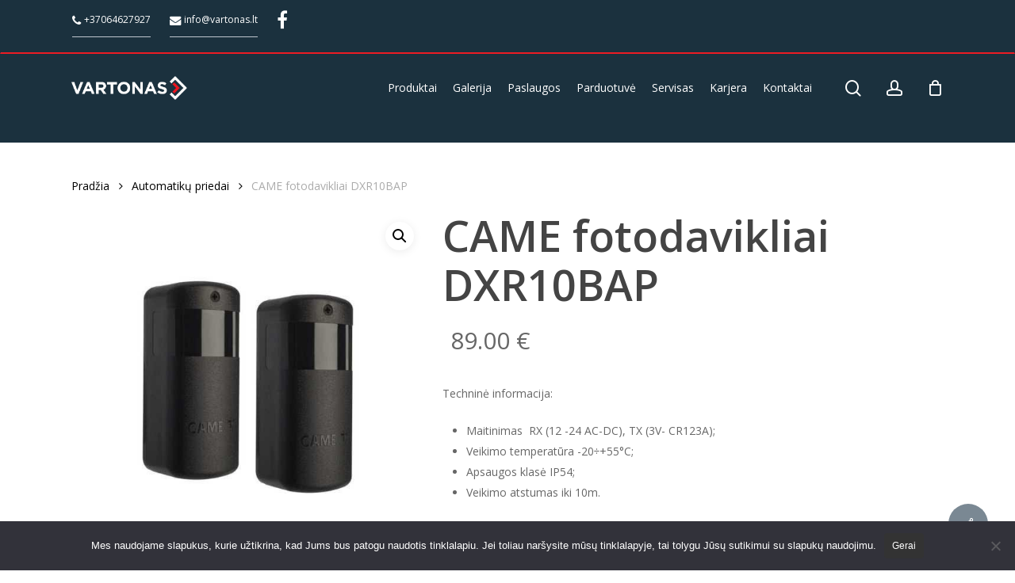

--- FILE ---
content_type: text/html; charset=UTF-8
request_url: https://www.vartonas.lt/produktas/came-dxr/
body_size: 28492
content:
<!doctype html>
<html lang="lt-LT" class="no-js">
<head>
	<meta charset="UTF-8">
	<meta name="viewport" content="width=device-width, initial-scale=1, maximum-scale=1, user-scalable=0" /><meta name='robots' content='index, follow, max-image-preview:large, max-snippet:-1, max-video-preview:-1' />

	<!-- This site is optimized with the Yoast SEO plugin v26.7 - https://yoast.com/wordpress/plugins/seo/ -->
	<title>CAME fotodavikliai DXR10BAP - Vartonas</title>
	<meta name="description" content="Belaidžiai (su baterija) infraraudonųjų spindulių fotodavikliai CAME DXR10BAP, veikia iki 10 metrų atstumu." />
	<link rel="canonical" href="https://www.vartonas.lt/produktas/came-dxr/" />
	<meta property="og:locale" content="lt_LT" />
	<meta property="og:type" content="article" />
	<meta property="og:title" content="CAME fotodavikliai DXR10BAP - Vartonas" />
	<meta property="og:description" content="Belaidžiai (su baterija) infraraudonųjų spindulių fotodavikliai CAME DXR10BAP, veikia iki 10 metrų atstumu." />
	<meta property="og:url" content="https://www.vartonas.lt/produktas/came-dxr/" />
	<meta property="og:site_name" content="Vartonas" />
	<meta property="article:modified_time" content="2025-12-30T13:48:24+00:00" />
	<meta property="og:image" content="https://www.vartonas.lt/wp-content/uploads/2020/07/CAME-DXR-1.jpg" />
	<meta property="og:image:width" content="600" />
	<meta property="og:image:height" content="600" />
	<meta property="og:image:type" content="image/jpeg" />
	<meta name="twitter:card" content="summary_large_image" />
	<meta name="twitter:label1" content="Est. reading time" />
	<meta name="twitter:data1" content="1 minutė" />
	<script type="application/ld+json" class="yoast-schema-graph">{"@context":"https://schema.org","@graph":[{"@type":"WebPage","@id":"https://www.vartonas.lt/produktas/came-dxr/","url":"https://www.vartonas.lt/produktas/came-dxr/","name":"CAME fotodavikliai DXR10BAP - Vartonas","isPartOf":{"@id":"https://www.vartonas.lt/#website"},"primaryImageOfPage":{"@id":"https://www.vartonas.lt/produktas/came-dxr/#primaryimage"},"image":{"@id":"https://www.vartonas.lt/produktas/came-dxr/#primaryimage"},"thumbnailUrl":"https://www.vartonas.lt/wp-content/uploads/2020/07/CAME-DXR-1.jpg","datePublished":"2020-07-09T10:40:14+00:00","dateModified":"2025-12-30T13:48:24+00:00","description":"Belaidžiai (su baterija) infraraudonųjų spindulių fotodavikliai CAME DXR10BAP, veikia iki 10 metrų atstumu.","breadcrumb":{"@id":"https://www.vartonas.lt/produktas/came-dxr/#breadcrumb"},"inLanguage":"lt-LT","potentialAction":[{"@type":"ReadAction","target":["https://www.vartonas.lt/produktas/came-dxr/"]}]},{"@type":"ImageObject","inLanguage":"lt-LT","@id":"https://www.vartonas.lt/produktas/came-dxr/#primaryimage","url":"https://www.vartonas.lt/wp-content/uploads/2020/07/CAME-DXR-1.jpg","contentUrl":"https://www.vartonas.lt/wp-content/uploads/2020/07/CAME-DXR-1.jpg","width":600,"height":600,"caption":"CAME DXR 1"},{"@type":"BreadcrumbList","@id":"https://www.vartonas.lt/produktas/came-dxr/#breadcrumb","itemListElement":[{"@type":"ListItem","position":1,"name":"Home","item":"https://www.vartonas.lt/"},{"@type":"ListItem","position":2,"name":"Visi produktai","item":"https://www.vartonas.lt/visi-produktai/"},{"@type":"ListItem","position":3,"name":"CAME fotodavikliai DXR10BAP"}]},{"@type":"WebSite","@id":"https://www.vartonas.lt/#website","url":"https://www.vartonas.lt/","name":"Vartonas","description":"Kokybiški vartai ir ne tik","publisher":{"@id":"https://www.vartonas.lt/#organization"},"potentialAction":[{"@type":"SearchAction","target":{"@type":"EntryPoint","urlTemplate":"https://www.vartonas.lt/?s={search_term_string}"},"query-input":{"@type":"PropertyValueSpecification","valueRequired":true,"valueName":"search_term_string"}}],"inLanguage":"lt-LT"},{"@type":"Organization","@id":"https://www.vartonas.lt/#organization","name":"Vartonas","url":"https://www.vartonas.lt/","logo":{"@type":"ImageObject","inLanguage":"lt-LT","@id":"https://www.vartonas.lt/#/schema/logo/image/","url":"https://www.vartonas.lt/wp-content/uploads/2020/06/Vartonas-Logo-1.png","contentUrl":"https://www.vartonas.lt/wp-content/uploads/2020/06/Vartonas-Logo-1.png","width":1837,"height":377,"caption":"Vartonas"},"image":{"@id":"https://www.vartonas.lt/#/schema/logo/image/"}}]}</script>
	<!-- / Yoast SEO plugin. -->


<link rel='dns-prefetch' href='//cdnjs.cloudflare.com' />
<link rel='dns-prefetch' href='//fonts.googleapis.com' />
<link rel="alternate" type="application/rss+xml" title="Vartonas &raquo; Įrašų RSS srautas" href="https://www.vartonas.lt/feed/" />
<link rel="alternate" type="application/rss+xml" title="Vartonas &raquo; Komentarų RSS srautas" href="https://www.vartonas.lt/comments/feed/" />
<link rel="alternate" title="oEmbed (JSON)" type="application/json+oembed" href="https://www.vartonas.lt/wp-json/oembed/1.0/embed?url=https%3A%2F%2Fwww.vartonas.lt%2Fproduktas%2Fcame-dxr%2F" />
<link rel="alternate" title="oEmbed (XML)" type="text/xml+oembed" href="https://www.vartonas.lt/wp-json/oembed/1.0/embed?url=https%3A%2F%2Fwww.vartonas.lt%2Fproduktas%2Fcame-dxr%2F&#038;format=xml" />
<style id='wp-img-auto-sizes-contain-inline-css' type='text/css'>
img:is([sizes=auto i],[sizes^="auto," i]){contain-intrinsic-size:3000px 1500px}
/*# sourceURL=wp-img-auto-sizes-contain-inline-css */
</style>
<style id='wp-emoji-styles-inline-css' type='text/css'>

	img.wp-smiley, img.emoji {
		display: inline !important;
		border: none !important;
		box-shadow: none !important;
		height: 1em !important;
		width: 1em !important;
		margin: 0 0.07em !important;
		vertical-align: -0.1em !important;
		background: none !important;
		padding: 0 !important;
	}
/*# sourceURL=wp-emoji-styles-inline-css */
</style>
<style id='wp-block-library-inline-css' type='text/css'>
:root{
  --wp-block-synced-color:#7a00df;
  --wp-block-synced-color--rgb:122, 0, 223;
  --wp-bound-block-color:var(--wp-block-synced-color);
  --wp-editor-canvas-background:#ddd;
  --wp-admin-theme-color:#007cba;
  --wp-admin-theme-color--rgb:0, 124, 186;
  --wp-admin-theme-color-darker-10:#006ba1;
  --wp-admin-theme-color-darker-10--rgb:0, 107, 160.5;
  --wp-admin-theme-color-darker-20:#005a87;
  --wp-admin-theme-color-darker-20--rgb:0, 90, 135;
  --wp-admin-border-width-focus:2px;
}
@media (min-resolution:192dpi){
  :root{
    --wp-admin-border-width-focus:1.5px;
  }
}
.wp-element-button{
  cursor:pointer;
}

:root .has-very-light-gray-background-color{
  background-color:#eee;
}
:root .has-very-dark-gray-background-color{
  background-color:#313131;
}
:root .has-very-light-gray-color{
  color:#eee;
}
:root .has-very-dark-gray-color{
  color:#313131;
}
:root .has-vivid-green-cyan-to-vivid-cyan-blue-gradient-background{
  background:linear-gradient(135deg, #00d084, #0693e3);
}
:root .has-purple-crush-gradient-background{
  background:linear-gradient(135deg, #34e2e4, #4721fb 50%, #ab1dfe);
}
:root .has-hazy-dawn-gradient-background{
  background:linear-gradient(135deg, #faaca8, #dad0ec);
}
:root .has-subdued-olive-gradient-background{
  background:linear-gradient(135deg, #fafae1, #67a671);
}
:root .has-atomic-cream-gradient-background{
  background:linear-gradient(135deg, #fdd79a, #004a59);
}
:root .has-nightshade-gradient-background{
  background:linear-gradient(135deg, #330968, #31cdcf);
}
:root .has-midnight-gradient-background{
  background:linear-gradient(135deg, #020381, #2874fc);
}
:root{
  --wp--preset--font-size--normal:16px;
  --wp--preset--font-size--huge:42px;
}

.has-regular-font-size{
  font-size:1em;
}

.has-larger-font-size{
  font-size:2.625em;
}

.has-normal-font-size{
  font-size:var(--wp--preset--font-size--normal);
}

.has-huge-font-size{
  font-size:var(--wp--preset--font-size--huge);
}

.has-text-align-center{
  text-align:center;
}

.has-text-align-left{
  text-align:left;
}

.has-text-align-right{
  text-align:right;
}

.has-fit-text{
  white-space:nowrap !important;
}

#end-resizable-editor-section{
  display:none;
}

.aligncenter{
  clear:both;
}

.items-justified-left{
  justify-content:flex-start;
}

.items-justified-center{
  justify-content:center;
}

.items-justified-right{
  justify-content:flex-end;
}

.items-justified-space-between{
  justify-content:space-between;
}

.screen-reader-text{
  border:0;
  clip-path:inset(50%);
  height:1px;
  margin:-1px;
  overflow:hidden;
  padding:0;
  position:absolute;
  width:1px;
  word-wrap:normal !important;
}

.screen-reader-text:focus{
  background-color:#ddd;
  clip-path:none;
  color:#444;
  display:block;
  font-size:1em;
  height:auto;
  left:5px;
  line-height:normal;
  padding:15px 23px 14px;
  text-decoration:none;
  top:5px;
  width:auto;
  z-index:100000;
}
html :where(.has-border-color){
  border-style:solid;
}

html :where([style*=border-top-color]){
  border-top-style:solid;
}

html :where([style*=border-right-color]){
  border-right-style:solid;
}

html :where([style*=border-bottom-color]){
  border-bottom-style:solid;
}

html :where([style*=border-left-color]){
  border-left-style:solid;
}

html :where([style*=border-width]){
  border-style:solid;
}

html :where([style*=border-top-width]){
  border-top-style:solid;
}

html :where([style*=border-right-width]){
  border-right-style:solid;
}

html :where([style*=border-bottom-width]){
  border-bottom-style:solid;
}

html :where([style*=border-left-width]){
  border-left-style:solid;
}
html :where(img[class*=wp-image-]){
  height:auto;
  max-width:100%;
}
:where(figure){
  margin:0 0 1em;
}

html :where(.is-position-sticky){
  --wp-admin--admin-bar--position-offset:var(--wp-admin--admin-bar--height, 0px);
}

@media screen and (max-width:600px){
  html :where(.is-position-sticky){
    --wp-admin--admin-bar--position-offset:0px;
  }
}

/*# sourceURL=wp-block-library-inline-css */
</style><link rel='stylesheet' id='wc-blocks-style-css' href='https://www.vartonas.lt/wp-content/plugins/woocommerce/assets/client/blocks/wc-blocks.css?ver=1766432590' type='text/css' media='all' />
<style id='global-styles-inline-css' type='text/css'>
:root{--wp--preset--aspect-ratio--square: 1;--wp--preset--aspect-ratio--4-3: 4/3;--wp--preset--aspect-ratio--3-4: 3/4;--wp--preset--aspect-ratio--3-2: 3/2;--wp--preset--aspect-ratio--2-3: 2/3;--wp--preset--aspect-ratio--16-9: 16/9;--wp--preset--aspect-ratio--9-16: 9/16;--wp--preset--color--black: #000000;--wp--preset--color--cyan-bluish-gray: #abb8c3;--wp--preset--color--white: #ffffff;--wp--preset--color--pale-pink: #f78da7;--wp--preset--color--vivid-red: #cf2e2e;--wp--preset--color--luminous-vivid-orange: #ff6900;--wp--preset--color--luminous-vivid-amber: #fcb900;--wp--preset--color--light-green-cyan: #7bdcb5;--wp--preset--color--vivid-green-cyan: #00d084;--wp--preset--color--pale-cyan-blue: #8ed1fc;--wp--preset--color--vivid-cyan-blue: #0693e3;--wp--preset--color--vivid-purple: #9b51e0;--wp--preset--gradient--vivid-cyan-blue-to-vivid-purple: linear-gradient(135deg,rgb(6,147,227) 0%,rgb(155,81,224) 100%);--wp--preset--gradient--light-green-cyan-to-vivid-green-cyan: linear-gradient(135deg,rgb(122,220,180) 0%,rgb(0,208,130) 100%);--wp--preset--gradient--luminous-vivid-amber-to-luminous-vivid-orange: linear-gradient(135deg,rgb(252,185,0) 0%,rgb(255,105,0) 100%);--wp--preset--gradient--luminous-vivid-orange-to-vivid-red: linear-gradient(135deg,rgb(255,105,0) 0%,rgb(207,46,46) 100%);--wp--preset--gradient--very-light-gray-to-cyan-bluish-gray: linear-gradient(135deg,rgb(238,238,238) 0%,rgb(169,184,195) 100%);--wp--preset--gradient--cool-to-warm-spectrum: linear-gradient(135deg,rgb(74,234,220) 0%,rgb(151,120,209) 20%,rgb(207,42,186) 40%,rgb(238,44,130) 60%,rgb(251,105,98) 80%,rgb(254,248,76) 100%);--wp--preset--gradient--blush-light-purple: linear-gradient(135deg,rgb(255,206,236) 0%,rgb(152,150,240) 100%);--wp--preset--gradient--blush-bordeaux: linear-gradient(135deg,rgb(254,205,165) 0%,rgb(254,45,45) 50%,rgb(107,0,62) 100%);--wp--preset--gradient--luminous-dusk: linear-gradient(135deg,rgb(255,203,112) 0%,rgb(199,81,192) 50%,rgb(65,88,208) 100%);--wp--preset--gradient--pale-ocean: linear-gradient(135deg,rgb(255,245,203) 0%,rgb(182,227,212) 50%,rgb(51,167,181) 100%);--wp--preset--gradient--electric-grass: linear-gradient(135deg,rgb(202,248,128) 0%,rgb(113,206,126) 100%);--wp--preset--gradient--midnight: linear-gradient(135deg,rgb(2,3,129) 0%,rgb(40,116,252) 100%);--wp--preset--font-size--small: 13px;--wp--preset--font-size--medium: 20px;--wp--preset--font-size--large: 36px;--wp--preset--font-size--x-large: 42px;--wp--preset--spacing--20: 0.44rem;--wp--preset--spacing--30: 0.67rem;--wp--preset--spacing--40: 1rem;--wp--preset--spacing--50: 1.5rem;--wp--preset--spacing--60: 2.25rem;--wp--preset--spacing--70: 3.38rem;--wp--preset--spacing--80: 5.06rem;--wp--preset--shadow--natural: 6px 6px 9px rgba(0, 0, 0, 0.2);--wp--preset--shadow--deep: 12px 12px 50px rgba(0, 0, 0, 0.4);--wp--preset--shadow--sharp: 6px 6px 0px rgba(0, 0, 0, 0.2);--wp--preset--shadow--outlined: 6px 6px 0px -3px rgb(255, 255, 255), 6px 6px rgb(0, 0, 0);--wp--preset--shadow--crisp: 6px 6px 0px rgb(0, 0, 0);}:root { --wp--style--global--content-size: 1300px;--wp--style--global--wide-size: 1300px; }:where(body) { margin: 0; }.wp-site-blocks > .alignleft { float: left; margin-right: 2em; }.wp-site-blocks > .alignright { float: right; margin-left: 2em; }.wp-site-blocks > .aligncenter { justify-content: center; margin-left: auto; margin-right: auto; }:where(.is-layout-flex){gap: 0.5em;}:where(.is-layout-grid){gap: 0.5em;}.is-layout-flow > .alignleft{float: left;margin-inline-start: 0;margin-inline-end: 2em;}.is-layout-flow > .alignright{float: right;margin-inline-start: 2em;margin-inline-end: 0;}.is-layout-flow > .aligncenter{margin-left: auto !important;margin-right: auto !important;}.is-layout-constrained > .alignleft{float: left;margin-inline-start: 0;margin-inline-end: 2em;}.is-layout-constrained > .alignright{float: right;margin-inline-start: 2em;margin-inline-end: 0;}.is-layout-constrained > .aligncenter{margin-left: auto !important;margin-right: auto !important;}.is-layout-constrained > :where(:not(.alignleft):not(.alignright):not(.alignfull)){max-width: var(--wp--style--global--content-size);margin-left: auto !important;margin-right: auto !important;}.is-layout-constrained > .alignwide{max-width: var(--wp--style--global--wide-size);}body .is-layout-flex{display: flex;}.is-layout-flex{flex-wrap: wrap;align-items: center;}.is-layout-flex > :is(*, div){margin: 0;}body .is-layout-grid{display: grid;}.is-layout-grid > :is(*, div){margin: 0;}body{padding-top: 0px;padding-right: 0px;padding-bottom: 0px;padding-left: 0px;}:root :where(.wp-element-button, .wp-block-button__link){background-color: #32373c;border-width: 0;color: #fff;font-family: inherit;font-size: inherit;font-style: inherit;font-weight: inherit;letter-spacing: inherit;line-height: inherit;padding-top: calc(0.667em + 2px);padding-right: calc(1.333em + 2px);padding-bottom: calc(0.667em + 2px);padding-left: calc(1.333em + 2px);text-decoration: none;text-transform: inherit;}.has-black-color{color: var(--wp--preset--color--black) !important;}.has-cyan-bluish-gray-color{color: var(--wp--preset--color--cyan-bluish-gray) !important;}.has-white-color{color: var(--wp--preset--color--white) !important;}.has-pale-pink-color{color: var(--wp--preset--color--pale-pink) !important;}.has-vivid-red-color{color: var(--wp--preset--color--vivid-red) !important;}.has-luminous-vivid-orange-color{color: var(--wp--preset--color--luminous-vivid-orange) !important;}.has-luminous-vivid-amber-color{color: var(--wp--preset--color--luminous-vivid-amber) !important;}.has-light-green-cyan-color{color: var(--wp--preset--color--light-green-cyan) !important;}.has-vivid-green-cyan-color{color: var(--wp--preset--color--vivid-green-cyan) !important;}.has-pale-cyan-blue-color{color: var(--wp--preset--color--pale-cyan-blue) !important;}.has-vivid-cyan-blue-color{color: var(--wp--preset--color--vivid-cyan-blue) !important;}.has-vivid-purple-color{color: var(--wp--preset--color--vivid-purple) !important;}.has-black-background-color{background-color: var(--wp--preset--color--black) !important;}.has-cyan-bluish-gray-background-color{background-color: var(--wp--preset--color--cyan-bluish-gray) !important;}.has-white-background-color{background-color: var(--wp--preset--color--white) !important;}.has-pale-pink-background-color{background-color: var(--wp--preset--color--pale-pink) !important;}.has-vivid-red-background-color{background-color: var(--wp--preset--color--vivid-red) !important;}.has-luminous-vivid-orange-background-color{background-color: var(--wp--preset--color--luminous-vivid-orange) !important;}.has-luminous-vivid-amber-background-color{background-color: var(--wp--preset--color--luminous-vivid-amber) !important;}.has-light-green-cyan-background-color{background-color: var(--wp--preset--color--light-green-cyan) !important;}.has-vivid-green-cyan-background-color{background-color: var(--wp--preset--color--vivid-green-cyan) !important;}.has-pale-cyan-blue-background-color{background-color: var(--wp--preset--color--pale-cyan-blue) !important;}.has-vivid-cyan-blue-background-color{background-color: var(--wp--preset--color--vivid-cyan-blue) !important;}.has-vivid-purple-background-color{background-color: var(--wp--preset--color--vivid-purple) !important;}.has-black-border-color{border-color: var(--wp--preset--color--black) !important;}.has-cyan-bluish-gray-border-color{border-color: var(--wp--preset--color--cyan-bluish-gray) !important;}.has-white-border-color{border-color: var(--wp--preset--color--white) !important;}.has-pale-pink-border-color{border-color: var(--wp--preset--color--pale-pink) !important;}.has-vivid-red-border-color{border-color: var(--wp--preset--color--vivid-red) !important;}.has-luminous-vivid-orange-border-color{border-color: var(--wp--preset--color--luminous-vivid-orange) !important;}.has-luminous-vivid-amber-border-color{border-color: var(--wp--preset--color--luminous-vivid-amber) !important;}.has-light-green-cyan-border-color{border-color: var(--wp--preset--color--light-green-cyan) !important;}.has-vivid-green-cyan-border-color{border-color: var(--wp--preset--color--vivid-green-cyan) !important;}.has-pale-cyan-blue-border-color{border-color: var(--wp--preset--color--pale-cyan-blue) !important;}.has-vivid-cyan-blue-border-color{border-color: var(--wp--preset--color--vivid-cyan-blue) !important;}.has-vivid-purple-border-color{border-color: var(--wp--preset--color--vivid-purple) !important;}.has-vivid-cyan-blue-to-vivid-purple-gradient-background{background: var(--wp--preset--gradient--vivid-cyan-blue-to-vivid-purple) !important;}.has-light-green-cyan-to-vivid-green-cyan-gradient-background{background: var(--wp--preset--gradient--light-green-cyan-to-vivid-green-cyan) !important;}.has-luminous-vivid-amber-to-luminous-vivid-orange-gradient-background{background: var(--wp--preset--gradient--luminous-vivid-amber-to-luminous-vivid-orange) !important;}.has-luminous-vivid-orange-to-vivid-red-gradient-background{background: var(--wp--preset--gradient--luminous-vivid-orange-to-vivid-red) !important;}.has-very-light-gray-to-cyan-bluish-gray-gradient-background{background: var(--wp--preset--gradient--very-light-gray-to-cyan-bluish-gray) !important;}.has-cool-to-warm-spectrum-gradient-background{background: var(--wp--preset--gradient--cool-to-warm-spectrum) !important;}.has-blush-light-purple-gradient-background{background: var(--wp--preset--gradient--blush-light-purple) !important;}.has-blush-bordeaux-gradient-background{background: var(--wp--preset--gradient--blush-bordeaux) !important;}.has-luminous-dusk-gradient-background{background: var(--wp--preset--gradient--luminous-dusk) !important;}.has-pale-ocean-gradient-background{background: var(--wp--preset--gradient--pale-ocean) !important;}.has-electric-grass-gradient-background{background: var(--wp--preset--gradient--electric-grass) !important;}.has-midnight-gradient-background{background: var(--wp--preset--gradient--midnight) !important;}.has-small-font-size{font-size: var(--wp--preset--font-size--small) !important;}.has-medium-font-size{font-size: var(--wp--preset--font-size--medium) !important;}.has-large-font-size{font-size: var(--wp--preset--font-size--large) !important;}.has-x-large-font-size{font-size: var(--wp--preset--font-size--x-large) !important;}
/*# sourceURL=global-styles-inline-css */
</style>
<style id='core-block-supports-inline-css' type='text/css'>
/**
 * Core styles: block-supports
 */

/*# sourceURL=core-block-supports-inline-css */
</style>

<link rel='stylesheet' id='contact-form-7-css' href='https://www.vartonas.lt/wp-content/plugins/contact-form-7/includes/css/styles.css?ver=6.1.4' type='text/css' media='all' />
<link rel='stylesheet' id='cookie-notice-front-css' href='https://www.vartonas.lt/wp-content/plugins/cookie-notice/css/front.css?ver=2.5.11' type='text/css' media='all' />
<link rel='stylesheet' id='salient-social-css' href='https://www.vartonas.lt/wp-content/plugins/salient-social/css/style.css?ver=1.2.6' type='text/css' media='all' />
<style id='salient-social-inline-css' type='text/css'>

  .sharing-default-minimal .nectar-love.loved,
  body .nectar-social[data-color-override="override"].fixed > a:before, 
  body .nectar-social[data-color-override="override"].fixed .nectar-social-inner a,
  .sharing-default-minimal .nectar-social[data-color-override="override"] .nectar-social-inner a:hover,
  .nectar-social.vertical[data-color-override="override"] .nectar-social-inner a:hover {
    background-color: #7a8893;
  }
  .nectar-social.hover .nectar-love.loved,
  .nectar-social.hover > .nectar-love-button a:hover,
  .nectar-social[data-color-override="override"].hover > div a:hover,
  #single-below-header .nectar-social[data-color-override="override"].hover > div a:hover,
  .nectar-social[data-color-override="override"].hover .share-btn:hover,
  .sharing-default-minimal .nectar-social[data-color-override="override"] .nectar-social-inner a {
    border-color: #7a8893;
  }
  #single-below-header .nectar-social.hover .nectar-love.loved i,
  #single-below-header .nectar-social.hover[data-color-override="override"] a:hover,
  #single-below-header .nectar-social.hover[data-color-override="override"] a:hover i,
  #single-below-header .nectar-social.hover .nectar-love-button a:hover i,
  .nectar-love:hover i,
  .hover .nectar-love:hover .total_loves,
  .nectar-love.loved i,
  .nectar-social.hover .nectar-love.loved .total_loves,
  .nectar-social.hover .share-btn:hover, 
  .nectar-social[data-color-override="override"].hover .nectar-social-inner a:hover,
  .nectar-social[data-color-override="override"].hover > div:hover span,
  .sharing-default-minimal .nectar-social[data-color-override="override"] .nectar-social-inner a:not(:hover) i,
  .sharing-default-minimal .nectar-social[data-color-override="override"] .nectar-social-inner a:not(:hover) {
    color: #7a8893;
  }
/*# sourceURL=salient-social-inline-css */
</style>
<link rel='stylesheet' id='photoswipe-css' href='https://www.vartonas.lt/wp-content/plugins/woocommerce/assets/css/photoswipe/photoswipe.min.css?ver=10.4.3' type='text/css' media='all' />
<link rel='stylesheet' id='photoswipe-default-skin-css' href='https://www.vartonas.lt/wp-content/plugins/woocommerce/assets/css/photoswipe/default-skin/default-skin.min.css?ver=10.4.3' type='text/css' media='all' />
<link rel='stylesheet' id='woocommerce-layout-css' href='https://www.vartonas.lt/wp-content/plugins/woocommerce/assets/css/woocommerce-layout.css?ver=10.4.3' type='text/css' media='all' />
<style id='woocommerce-layout-inline-css' type='text/css'>

	.infinite-scroll .woocommerce-pagination {
		display: none;
	}
/*# sourceURL=woocommerce-layout-inline-css */
</style>
<link rel='stylesheet' id='woocommerce-smallscreen-css' href='https://www.vartonas.lt/wp-content/plugins/woocommerce/assets/css/woocommerce-smallscreen.css?ver=10.4.3' type='text/css' media='only screen and (max-width: 768px)' />
<link rel='stylesheet' id='woocommerce-general-css' href='https://www.vartonas.lt/wp-content/plugins/woocommerce/assets/css/woocommerce.css?ver=10.4.3' type='text/css' media='all' />
<style id='woocommerce-inline-inline-css' type='text/css'>
.woocommerce form .form-row .required { visibility: visible; }
/*# sourceURL=woocommerce-inline-inline-css */
</style>
<link rel='stylesheet' id='select2css-css' href='//cdnjs.cloudflare.com/ajax/libs/select2/4.0.7/css/select2.css?ver=1.0' type='text/css' media='all' />
<link rel='stylesheet' id='brands-styles-css' href='https://www.vartonas.lt/wp-content/plugins/woocommerce/assets/css/brands.css?ver=10.4.3' type='text/css' media='all' />
<link rel='stylesheet' id='font-awesome-css' href='https://www.vartonas.lt/wp-content/themes/salient/css/font-awesome-legacy.min.css?ver=4.7.1' type='text/css' media='all' />
<link rel='stylesheet' id='salient-grid-system-css' href='https://www.vartonas.lt/wp-content/themes/salient/css/build/grid-system.css?ver=18.0.2' type='text/css' media='all' />
<link rel='stylesheet' id='main-styles-css' href='https://www.vartonas.lt/wp-content/themes/salient/css/build/style.css?ver=18.0.2' type='text/css' media='all' />
<link rel='stylesheet' id='nectar-header-megamenu-css' href='https://www.vartonas.lt/wp-content/themes/salient/css/build/header/header-megamenu.css?ver=18.0.2' type='text/css' media='all' />
<link rel='stylesheet' id='nectar-header-secondary-nav-css' href='https://www.vartonas.lt/wp-content/themes/salient/css/build/header/header-secondary-nav.css?ver=18.0.2' type='text/css' media='all' />
<link rel='stylesheet' id='nectar-cf7-css' href='https://www.vartonas.lt/wp-content/themes/salient/css/build/third-party/cf7.css?ver=18.0.2' type='text/css' media='all' />
<link rel='stylesheet' id='nectar_default_font_open_sans-css' href='https://fonts.googleapis.com/css?display=swap&family=Open+Sans%3A300%2C400%2C600%2C700&#038;subset=latin%2Clatin-ext' type='text/css' media='all' />
<link rel='stylesheet' id='responsive-css' href='https://www.vartonas.lt/wp-content/themes/salient/css/build/responsive.css?ver=18.0.2' type='text/css' media='all' />
<link rel='stylesheet' id='nectar-product-style-classic-css' href='https://www.vartonas.lt/wp-content/themes/salient/css/build/third-party/woocommerce/product-style-classic.css?ver=18.0.2' type='text/css' media='all' />
<link rel='stylesheet' id='woocommerce-css' href='https://www.vartonas.lt/wp-content/themes/salient/css/build/woocommerce.css?ver=18.0.2' type='text/css' media='all' />
<link rel='stylesheet' id='nectar-woocommerce-single-css' href='https://www.vartonas.lt/wp-content/themes/salient/css/build/third-party/woocommerce/product-single.css?ver=18.0.2' type='text/css' media='all' />
<link rel='stylesheet' id='skin-material-css' href='https://www.vartonas.lt/wp-content/themes/salient/css/build/skin-material.css?ver=18.0.2' type='text/css' media='all' />
<link rel='stylesheet' id='salient-wp-menu-dynamic-css' href='https://www.vartonas.lt/wp-content/uploads/salient/menu-dynamic.css?ver=45019' type='text/css' media='all' />
<link rel='stylesheet' id='dynamic-css-css' href='https://www.vartonas.lt/wp-content/uploads/salient/salient-dynamic-styles.css?ver=46363' type='text/css' media='all' />
<style id='dynamic-css-inline-css' type='text/css'>
@media only screen and (min-width:1000px){body #ajax-content-wrap.no-scroll{min-height:calc(100vh - 128px);height:calc(100vh - 128px)!important;}}@media only screen and (min-width:1000px){#page-header-wrap.fullscreen-header,#page-header-wrap.fullscreen-header #page-header-bg,html:not(.nectar-box-roll-loaded) .nectar-box-roll > #page-header-bg.fullscreen-header,.nectar_fullscreen_zoom_recent_projects,#nectar_fullscreen_rows:not(.afterLoaded) > div{height:calc(100vh - 127px);}.wpb_row.vc_row-o-full-height.top-level,.wpb_row.vc_row-o-full-height.top-level > .col.span_12{min-height:calc(100vh - 127px);}html:not(.nectar-box-roll-loaded) .nectar-box-roll > #page-header-bg.fullscreen-header{top:128px;}.nectar-slider-wrap[data-fullscreen="true"]:not(.loaded),.nectar-slider-wrap[data-fullscreen="true"]:not(.loaded) .swiper-container{height:calc(100vh - 126px)!important;}.admin-bar .nectar-slider-wrap[data-fullscreen="true"]:not(.loaded),.admin-bar .nectar-slider-wrap[data-fullscreen="true"]:not(.loaded) .swiper-container{height:calc(100vh - 126px - 32px)!important;}}.admin-bar[class*="page-template-template-no-header"] .wpb_row.vc_row-o-full-height.top-level,.admin-bar[class*="page-template-template-no-header"] .wpb_row.vc_row-o-full-height.top-level > .col.span_12{min-height:calc(100vh - 32px);}body[class*="page-template-template-no-header"] .wpb_row.vc_row-o-full-height.top-level,body[class*="page-template-template-no-header"] .wpb_row.vc_row-o-full-height.top-level > .col.span_12{min-height:100vh;}@media only screen and (max-width:999px){.using-mobile-browser #nectar_fullscreen_rows:not(.afterLoaded):not([data-mobile-disable="on"]) > div{height:calc(100vh - 100px);}.using-mobile-browser .wpb_row.vc_row-o-full-height.top-level,.using-mobile-browser .wpb_row.vc_row-o-full-height.top-level > .col.span_12,[data-permanent-transparent="1"].using-mobile-browser .wpb_row.vc_row-o-full-height.top-level,[data-permanent-transparent="1"].using-mobile-browser .wpb_row.vc_row-o-full-height.top-level > .col.span_12{min-height:calc(100vh - 100px);}html:not(.nectar-box-roll-loaded) .nectar-box-roll > #page-header-bg.fullscreen-header,.nectar_fullscreen_zoom_recent_projects,.nectar-slider-wrap[data-fullscreen="true"]:not(.loaded),.nectar-slider-wrap[data-fullscreen="true"]:not(.loaded) .swiper-container,#nectar_fullscreen_rows:not(.afterLoaded):not([data-mobile-disable="on"]) > div{height:calc(100vh - 47px);}.wpb_row.vc_row-o-full-height.top-level,.wpb_row.vc_row-o-full-height.top-level > .col.span_12{min-height:calc(100vh - 47px);}body[data-transparent-header="false"] #ajax-content-wrap.no-scroll{min-height:calc(100vh - 47px);height:calc(100vh - 47px);}}.post-type-archive-product.woocommerce .container-wrap,.tax-product_cat.woocommerce .container-wrap{background-color:#f6f6f6;}.woocommerce.single-product #single-meta{position:relative!important;top:0!important;margin:0;left:8px;height:auto;}.woocommerce.single-product #single-meta:after{display:block;content:" ";clear:both;height:1px;}.woocommerce ul.products li.product.material,.woocommerce-page ul.products li.product.material{background-color:#ffffff;}.woocommerce ul.products li.product.minimal .product-wrap,.woocommerce ul.products li.product.minimal .background-color-expand,.woocommerce-page ul.products li.product.minimal .product-wrap,.woocommerce-page ul.products li.product.minimal .background-color-expand{background-color:#ffffff;}.screen-reader-text,.nectar-skip-to-content:not(:focus){border:0;clip:rect(1px,1px,1px,1px);clip-path:inset(50%);height:1px;margin:-1px;overflow:hidden;padding:0;position:absolute!important;width:1px;word-wrap:normal!important;}.row .col img:not([srcset]){width:auto;}.row .col img.img-with-animation.nectar-lazy:not([srcset]){width:100%;}
/*# sourceURL=dynamic-css-inline-css */
</style>
<link rel='stylesheet' id='salient-child-style-css' href='https://www.vartonas.lt/wp-content/themes/salient-child/style.css?ver=18.0.2' type='text/css' media='all' />
<script type="text/javascript" id="cookie-notice-front-js-before">
/* <![CDATA[ */
var cnArgs = {"ajaxUrl":"https:\/\/www.vartonas.lt\/wp-admin\/admin-ajax.php","nonce":"607953de40","hideEffect":"fade","position":"bottom","onScroll":false,"onScrollOffset":100,"onClick":false,"cookieName":"cookie_notice_accepted","cookieTime":2592000,"cookieTimeRejected":2592000,"globalCookie":false,"redirection":false,"cache":true,"revokeCookies":false,"revokeCookiesOpt":"automatic"};

//# sourceURL=cookie-notice-front-js-before
/* ]]> */
</script>
<script type="text/javascript" src="https://www.vartonas.lt/wp-content/plugins/cookie-notice/js/front.js?ver=2.5.11" id="cookie-notice-front-js"></script>
<script type="text/javascript" id="image-watermark-no-right-click-js-before">
/* <![CDATA[ */
var iwArgsNoRightClick = {"rightclick":"N","draganddrop":"N","devtools":"Y","enableToast":"Y","toastMessage":"This content is protected"};

//# sourceURL=image-watermark-no-right-click-js-before
/* ]]> */
</script>
<script type="text/javascript" src="https://www.vartonas.lt/wp-content/plugins/image-watermark/js/no-right-click.js?ver=2.0.3" id="image-watermark-no-right-click-js"></script>
<script type="text/javascript" src="https://www.vartonas.lt/wp-includes/js/jquery/jquery.js?ver=3.7.1" id="jquery-core-js"></script>
<script type="text/javascript" src="https://www.vartonas.lt/wp-includes/js/jquery/jquery-migrate.js?ver=3.4.1" id="jquery-migrate-js"></script>
<script type="text/javascript" src="https://www.vartonas.lt/wp-content/plugins/woocommerce/assets/js/jquery-blockui/jquery.blockUI.js?ver=2.7.0-wc.10.4.3" id="wc-jquery-blockui-js" defer="defer" data-wp-strategy="defer"></script>
<script type="text/javascript" id="wc-add-to-cart-js-extra">
/* <![CDATA[ */
var wc_add_to_cart_params = {"ajax_url":"/wp-admin/admin-ajax.php","wc_ajax_url":"/?wc-ajax=%%endpoint%%","i18n_view_cart":"Krep\u0161elis","cart_url":"https://www.vartonas.lt/krepselis/","is_cart":"","cart_redirect_after_add":"no"};
//# sourceURL=wc-add-to-cart-js-extra
/* ]]> */
</script>
<script type="text/javascript" src="https://www.vartonas.lt/wp-content/plugins/woocommerce/assets/js/frontend/add-to-cart.js?ver=10.4.3" id="wc-add-to-cart-js" defer="defer" data-wp-strategy="defer"></script>
<script type="text/javascript" src="https://www.vartonas.lt/wp-content/plugins/woocommerce/assets/js/zoom/jquery.zoom.js?ver=1.7.21-wc.10.4.3" id="wc-zoom-js" defer="defer" data-wp-strategy="defer"></script>
<script type="text/javascript" src="https://www.vartonas.lt/wp-content/plugins/woocommerce/assets/js/photoswipe/photoswipe.js?ver=4.1.1-wc.10.4.3" id="wc-photoswipe-js" defer="defer" data-wp-strategy="defer"></script>
<script type="text/javascript" src="https://www.vartonas.lt/wp-content/plugins/woocommerce/assets/js/photoswipe/photoswipe-ui-default.js?ver=4.1.1-wc.10.4.3" id="wc-photoswipe-ui-default-js" defer="defer" data-wp-strategy="defer"></script>
<script type="text/javascript" id="wc-single-product-js-extra">
/* <![CDATA[ */
var wc_single_product_params = {"i18n_required_rating_text":"Pasirinkite \u012fvertinim\u0105","i18n_rating_options":["1 i\u0161 5 \u017evaig\u017edu\u010di\u0173","2 i\u0161 5 \u017evaig\u017edu\u010di\u0173","3 i\u0161 5 \u017evaig\u017edu\u010di\u0173","4 i\u0161 5 \u017evaig\u017edu\u010di\u0173","5 i\u0161 5 \u017evaig\u017edu\u010di\u0173"],"i18n_product_gallery_trigger_text":"View full-screen image gallery","review_rating_required":"yes","flexslider":{"rtl":false,"animation":"slide","smoothHeight":true,"directionNav":false,"controlNav":"thumbnails","slideshow":false,"animationSpeed":500,"animationLoop":false,"allowOneSlide":false},"zoom_enabled":"1","zoom_options":[],"photoswipe_enabled":"1","photoswipe_options":{"shareEl":false,"closeOnScroll":false,"history":false,"hideAnimationDuration":0,"showAnimationDuration":0},"flexslider_enabled":""};
//# sourceURL=wc-single-product-js-extra
/* ]]> */
</script>
<script type="text/javascript" src="https://www.vartonas.lt/wp-content/plugins/woocommerce/assets/js/frontend/single-product.js?ver=10.4.3" id="wc-single-product-js" defer="defer" data-wp-strategy="defer"></script>
<script type="text/javascript" src="https://www.vartonas.lt/wp-content/plugins/woocommerce/assets/js/js-cookie/js.cookie.js?ver=2.1.4-wc.10.4.3" id="wc-js-cookie-js" defer="defer" data-wp-strategy="defer"></script>
<script type="text/javascript" id="woocommerce-js-extra">
/* <![CDATA[ */
var woocommerce_params = {"ajax_url":"/wp-admin/admin-ajax.php","wc_ajax_url":"/?wc-ajax=%%endpoint%%","i18n_password_show":"Rodyti slapta\u017eod\u012f","i18n_password_hide":"Sl\u0117pti slapta\u017eod\u012f"};
//# sourceURL=woocommerce-js-extra
/* ]]> */
</script>
<script type="text/javascript" src="https://www.vartonas.lt/wp-content/plugins/woocommerce/assets/js/frontend/woocommerce.js?ver=10.4.3" id="woocommerce-js" defer="defer" data-wp-strategy="defer"></script>
<script type="text/javascript" src="https://www.vartonas.lt/wp-content/plugins/woocommerce/assets/js/select2/select2.full.js?ver=4.0.3-wc.10.4.3" id="wc-select2-js" defer="defer" data-wp-strategy="defer"></script>
<script></script><link rel="https://api.w.org/" href="https://www.vartonas.lt/wp-json/" /><link rel="alternate" title="JSON" type="application/json" href="https://www.vartonas.lt/wp-json/wp/v2/product/4247" /><link rel="EditURI" type="application/rsd+xml" title="RSD" href="https://www.vartonas.lt/xmlrpc.php?rsd" />
<meta name="generator" content="WordPress 6.9" />
<meta name="generator" content="WooCommerce 10.4.3" />
<link rel='shortlink' href='https://www.vartonas.lt/?p=4247' />
<!-- Global site tag (gtag.js) - Google Analytics -->
<script async src="https://www.googletagmanager.com/gtag/js?id=UA-58303671-1"></script>;
<script>
  window.dataLayer = window.dataLayer || [];
  function gtag(){dataLayer.push(arguments);}
  gtag('js', new Date());

  gtag('config', 'UA-58303671-1');
</script>
<meta name="verify-paysera" content="14a57d51f1b23b4c0995108074f61f07">
<meta name="google-site-verification" content="2rLhUyUHhTfqK5LHyTKKhsMK3RY8Z5Ymw_4lMa_9WvE" />		<script>
			document.documentElement.className = document.documentElement.className.replace( 'no-js', 'js' );
		</script>
				<style>
			.no-js img.lazyload { display: none; }
			figure.wp-block-image img.lazyloading { min-width: 150px; }
							.lazyload, .lazyloading { opacity: 0; }
				.lazyloaded {
					opacity: 1;
					transition: opacity 400ms;
					transition-delay: 0ms;
				}
					</style>
		<script type="text/javascript"> var root = document.getElementsByTagName( "html" )[0]; root.setAttribute( "class", "js" ); </script>	<noscript><style>.woocommerce-product-gallery{ opacity: 1 !important; }</style></noscript>
	<meta name="generator" content="Powered by WPBakery Page Builder - drag and drop page builder for WordPress."/>
<link rel="icon" href="https://www.vartonas.lt/wp-content/uploads/2020/07/cropped-Vartonas-SM-Logo-100x100.png" sizes="32x32" />
<link rel="icon" href="https://www.vartonas.lt/wp-content/uploads/2020/07/cropped-Vartonas-SM-Logo-300x300.png" sizes="192x192" />
<link rel="apple-touch-icon" href="https://www.vartonas.lt/wp-content/uploads/2020/07/cropped-Vartonas-SM-Logo-300x300.png" />
<meta name="msapplication-TileImage" content="https://www.vartonas.lt/wp-content/uploads/2020/07/cropped-Vartonas-SM-Logo-300x300.png" />
		<style type="text/css" id="wp-custom-css">
			body[data-slide-out-widget-area-style="slide-out-from-right"] .ocm-effect-wrap {
	overflow:visible;
}

#billing_company_code_field, #billing_vat_number_field, #billing_company_field {
	display:none;
}
.single.single-product form p:nth-child(4),.single.single-product form p:nth-child(5){
	display:none !important;
}
.single.single-product form {
 margin:20px 0px;
}
.single.single-product form textarea {
	  height: 7em;
}
#trigger_cf{
	margin-bottom:20px;
}
.material #slide-out-widget-area[class*="slide-out-from-right"] .off-canvas-menu-container li ul, #slide-out-widget-area[data-dropdown-func="separate-dropdown-parent-link"] .off-canvas-menu-container li ul{
	padding-left:0px;
}
.nectar-animated-title.completed .nectar-animated-title-inner .wrap h1{
	margin:10px 0px !important;
	line-height:normal !important;
}
.off-canvas-menu-container .menu li .sub-menu li .sub-menu li a{
	font-size:14px !important;
}
/*VIENOdo dydzio prudktai parduotuves puslapy */
.woocommerce-loop-product__title{
	max-height:40px;
}
.woocommerce .product-wrap{
	min-height:220px;
}
.woocommerce ul.products li.product a img {    
	height: 220px;
    width: auto;
    margin: auto;
}
.woocommerce ul.products li.product.classic .product-wrap img {
    height: auto;
    width: auto;
    max-height: 220px;
    margin: auto;
    position: absolute;
    left: 0;
    right: 0;
    top: 0;
    bottom: 0;
}
.woocommerce ul.products li.product .woocommerce-loop-product__title{
	line-height:20px;
}
.activeG{
    border-bottom: 3px solid;
    border-image: linear-gradient(45deg,rgb(255, 16, 83),rgb(52, 82, 255)) 1;
}

/*palikti filtracija tik pulteliu kategorijoj */
.term-46 #woocommerce_price_filter-2,.term-46 .woocommerce-widget-layered-nav,.term-81 #woocommerce_price_filter-2,.term-81 .woocommerce-widget-layered-nav,.term-82 #woocommerce_price_filter-2,.term-82 .woocommerce-widget-layered-nav{
	display:block;
}
/**/
p,h1,h2,div{
 cursor: default;
}
/* kad veiktu partneriu slider */
.carousel-outer,body .carousel-wrap{
	overflow:visible !important;
}
/* produktu div */
.woocommerce-loop-product__title{
	font-size:1em !important;
	font-weight:'400' !important;
}
.woocommerce li.type-product {
	min-height:300px !important;
}
/*Tituliniame Produkto ikonos pavadinimo hover*/
.product-icon-text-hover a:hover {
	  color: #e34a31 !important;
}
.woocommerce ul.products li.product .woocommerce-loop-category__title{
	min-height:60px;
}
/*Karjera kontaktu formos "Prisekite savo CV" mygtukas*/
.file-265{
	visibility:hidden;
}
#uploadbrowsebutton{
	background-color:red;
}
.uploadtextfield{
	margin-top:-25px;
}
span .fb_iframe_widget {
	overflow:unset !important;
}
.contactSpan:hover{
	transition: all .3s ease;
    border-bottom: 1px solid #ed1c24 !important;
}
.fa-facebook:hover{
	color:#ed1c24;
}
/*In Karjera contact form, gap above CV button*/
/*
span.wpcf7-form .textarea 
 p {padding-bottom: 0px !important;}
*/

/* /visi-produktai puslapyje esančiu kategoriju pavadinimo kodas*/
.woocommerce-loop-category__title {
	padding-left: 10px !important;
	text-transform: uppercase !important;
}
.mobile-user-account, #mobile-cart-link{
	display:none !important;
}
/*Visi-produktai (Parduotuvė) puslapyje > kairiame sidebare esančio "Įjungti filtrai" stilius */

.widget.woocommerce.widget_layered_nav_filters ul li a {
	border: none !important;
}

/* Top header kairėj pusėj praranda stilių, todėl uždėtas floatinimas ant top header right */

#header-outer #header-secondary-outer .row .col.span_9 {
	float:left;
}
/*Daugiau mygtukas ant produkto (neturincio kainos)*/

a.button.product_type_simple {
		width: 100% !important;
}
#to-top{
	left:49.3%;
}
.pagrindinis-category-images {
	width: 20% !important;
}
/* susietu produktu fontas */
#ajax-content-wrap .upsells.products h2{
	font-size:19px;
}
.parentDivLink {
	border-bottom: 1px solid gainsboro;
	display:flex;
}
.gallerySubC{
	padding:10px 20px;
}
@media only screen and (max-width:999px) {
	.secondary-header-text{
		display:none;
	}
	.parentDivLink{
		display:inline-grid;
		width:100%;
		border-bottom:none;
	}
	.gallerySubC {
    width: fit-content;
    float: none !important;
    text-align: center;
    margin: 0 auto;
	}
		#footer-widgets .container .col {
			margin-bottom:25px;
}
	.smallerImg {
		height:85px !important;
	}
	.iconsDiv .wpb_row{
		margin-bottom:0px;
	}
	.nectar-animated-title-inner .wrap h1{
	margin:10px 0px !important
	line-height:normal !important;
}
}
@media only screen and (max-width:690px) {
	.portfolio-items img {
		margin:0 auto;
	}
.woocommerce ul.products li.product .woocommerce-loop-product__title{
	/*min-height:120px !important; */
min-height: 90px;
    font-size: 11px !important;
}
	.page-parent .parallax_section .center .vc_column_container .wpb_wrapper .divider-wrap {
		display:none;
	}
	.page-id-328 h2{
		font-size: 25px !important;
    line-height: 38px !important;
	}
}
@media only screen and (max-width:399px) {
	#footer-outer .col{
		display:block;
	}
}		</style>
		<noscript><style> .wpb_animate_when_almost_visible { opacity: 1; }</style></noscript><link data-pagespeed-no-defer data-nowprocket data-wpacu-skip data-no-optimize data-noptimize rel='stylesheet' id='main-styles-non-critical-css' href='https://www.vartonas.lt/wp-content/themes/salient/css/build/style-non-critical.css?ver=18.0.2' type='text/css' media='all' />
<link data-pagespeed-no-defer data-nowprocket data-wpacu-skip data-no-optimize data-noptimize rel='stylesheet' id='nectar-woocommerce-non-critical-css' href='https://www.vartonas.lt/wp-content/themes/salient/css/build/third-party/woocommerce/woocommerce-non-critical.css?ver=18.0.2' type='text/css' media='all' />
<link data-pagespeed-no-defer data-nowprocket data-wpacu-skip data-no-optimize data-noptimize rel='stylesheet' id='fancyBox-css' href='https://www.vartonas.lt/wp-content/themes/salient/css/build/plugins/jquery.fancybox.css?ver=3.3.1' type='text/css' media='all' />
<link data-pagespeed-no-defer data-nowprocket data-wpacu-skip data-no-optimize data-noptimize rel='stylesheet' id='nectar-ocm-core-css' href='https://www.vartonas.lt/wp-content/themes/salient/css/build/off-canvas/core.css?ver=18.0.2' type='text/css' media='all' />
<link data-pagespeed-no-defer data-nowprocket data-wpacu-skip data-no-optimize data-noptimize rel='stylesheet' id='nectar-ocm-slide-out-right-material-css' href='https://www.vartonas.lt/wp-content/themes/salient/css/build/off-canvas/slide-out-right-material.css?ver=18.0.2' type='text/css' media='all' />
<link data-pagespeed-no-defer data-nowprocket data-wpacu-skip data-no-optimize data-noptimize rel='stylesheet' id='nectar-ocm-slide-out-right-hover-css' href='https://www.vartonas.lt/wp-content/themes/salient/css/build/off-canvas/slide-out-right-hover.css?ver=18.0.2' type='text/css' media='all' />
</head><body data-rsssl=1 class="wp-singular product-template-default single single-product postid-4247 wp-theme-salient wp-child-theme-salient-child theme-salient cookies-not-set woocommerce woocommerce-page woocommerce-no-js material wpb-js-composer js-comp-ver-8.6.1 vc_responsive" data-footer-reveal="false" data-footer-reveal-shadow="none" data-header-format="default" data-body-border="off" data-boxed-style="" data-header-breakpoint="1000" data-dropdown-style="minimal" data-cae="easeOutCubic" data-cad="750" data-megamenu-width="contained" data-aie="slide-down" data-ls="fancybox" data-apte="standard" data-hhun="0" data-fancy-form-rcs="default" data-form-style="default" data-form-submit="regular" data-is="minimal" data-button-style="slightly_rounded_shadow" data-user-account-button="true" data-flex-cols="true" data-col-gap="default" data-header-inherit-rc="false" data-header-search="true" data-animated-anchors="true" data-ajax-transitions="false" data-full-width-header="false" data-slide-out-widget-area="true" data-slide-out-widget-area-style="slide-out-from-right" data-user-set-ocm="off" data-loading-animation="none" data-bg-header="false" data-responsive="1" data-ext-responsive="true" data-ext-padding="90" data-header-resize="1" data-header-color="custom" data-transparent-header="false" data-cart="true" data-remove-m-parallax="" data-remove-m-video-bgs="" data-m-animate="0" data-force-header-trans-color="light" data-smooth-scrolling="0" data-permanent-transparent="false" >
	
	<script type="text/javascript">
	 (function(window, document) {

		document.documentElement.classList.remove("no-js");

		if(navigator.userAgent.match(/(Android|iPod|iPhone|iPad|BlackBerry|IEMobile|Opera Mini)/)) {
			document.body.className += " using-mobile-browser mobile ";
		}
		if(navigator.userAgent.match(/Mac/) && navigator.maxTouchPoints && navigator.maxTouchPoints > 2) {
			document.body.className += " using-ios-device ";
		}

		if( !("ontouchstart" in window) ) {

			var body = document.querySelector("body");
			var winW = window.innerWidth;
			var bodyW = body.clientWidth;

			if (winW > bodyW + 4) {
				body.setAttribute("style", "--scroll-bar-w: " + (winW - bodyW - 4) + "px");
			} else {
				body.setAttribute("style", "--scroll-bar-w: 0px");
			}
		}

	 })(window, document);
   </script><nav aria-label="Skip links" class="nectar-skip-to-content-wrap"><a href="#ajax-content-wrap" class="nectar-skip-to-content">Skip to main content</a></nav><div class="ocm-effect-wrap"><div class="ocm-effect-wrap-inner">	
	<div id="header-space"  data-header-mobile-fixed='1'></div> 
	
		<div id="header-outer" data-has-menu="true" data-has-buttons="yes" data-header-button_style="default" data-using-pr-menu="false" data-mobile-fixed="1" data-ptnm="false" data-lhe="animated_underline" data-user-set-bg="#1b313e" data-format="default" data-permanent-transparent="false" data-megamenu-rt="0" data-remove-fixed="0" data-header-resize="1" data-cart="true" data-transparency-option="0" data-box-shadow="large" data-shrink-num="6" data-using-secondary="1" data-using-logo="1" data-logo-height="30" data-m-logo-height="24" data-padding="28" data-full-width="false" data-condense="false" >
		
	<div id="header-secondary-outer" class="default" data-mobile="default" data-remove-fixed="0" data-lhe="animated_underline" data-secondary-text="true" data-full-width="false" data-mobile-fixed="1" data-permanent-transparent="false" >
		<div class="container">
			<nav aria-label="Secondary Navigation">
				<div class="nectar-center-text"><div class="col span_9 top_header_contacts col_last"> 			<div><div class="textwidget custom-html-widget"><span class="contactSpan" style="height:35px;margin-right:20px;border-bottom:1px solid #bfc6ce"><p><a style="color:#3d484e" href="tel:+37064627927"><i class="fa fa-phone" aria-hidden="true" style="font-size:15px"></i> +37064627927</a></p> </span> <span class="contactSpan" style="height:35px;margin-right:20px;border-bottom:1px solid #bfc6ce"><p><a style="color:#3d484e" href="mailto:info@vartonas.lt"><i class="fas fa-envelope" style="font-size:15px"></i> info@vartonas.lt</a></p></span> <span style="margin-right:20px"><p> 	<a style="color:#3d484e" href="https://www.facebook.com/VARTONAS-kiemo-gara%C5%BEo-vartai-automatika-340346788778/"><i class="fa fa-2x fa-facebook"></i> </a> 	</p></span></div></div> 		</div></div>
			</nav>
		</div>
	</div>


<div id="search-outer" class="nectar">
	<div id="search">
		<div class="container">
			 <div id="search-box">
				 <div class="inner-wrap">
					 <div class="col span_12">
						  <form role="search" action="https://www.vartonas.lt/" method="GET">
														 <input type="text" name="s"  value="" placeholder="Ieškoti" /> 
							 								
						<span>Spauskite &quot;Enter&quot;, kad ieškotumėte arba &quot;ESC&quot;, kad išjungtumėte</span>						</form>
					</div><!--/span_12-->
				</div><!--/inner-wrap-->
			 </div><!--/search-box-->
			 <div id="close"><a href="#">
				<span class="close-wrap"> <span class="close-line close-line1"></span> <span class="close-line close-line2"></span> </span>				 </a></div>
		 </div><!--/container-->
	</div><!--/search-->
</div><!--/search-outer-->

<header id="top" role="banner" aria-label="Main Menu">
		<div class="container">
		<div class="row">
			<div class="col span_3">
								<a id="logo" href="https://www.vartonas.lt" data-supplied-ml-starting-dark="false" data-supplied-ml-starting="false" data-supplied-ml="false" >
					<img class="stnd skip-lazy dark-version" width="1837" height="377" alt="Vartonas" src="https://www.vartonas.lt/wp-content/uploads/2019/11/Vartonas-Logo.svg"  />				</a>
							</div><!--/span_3-->

			<div class="col span_9 col_last">
									<div class="nectar-mobile-only mobile-header"><div class="inner"></div></div>
									<a class="mobile-search" href="#searchbox"><span class="nectar-icon icon-salient-search" aria-hidden="true"></span><span class="screen-reader-text">search</span></a>
										<a class="mobile-user-account" href="/mano-paskyra"><span class="normal icon-salient-m-user" aria-hidden="true"></span><span class="screen-reader-text">account</span></a>
					
						<a id="mobile-cart-link" aria-label="Cart" data-cart-style="dropdown" href="https://www.vartonas.lt/krepselis/"><i class="icon-salient-cart"></i><div class="cart-wrap"><span>0 </span></div></a>
															<div class="slide-out-widget-area-toggle mobile-icon slide-out-from-right" data-custom-color="false" data-icon-animation="simple-transform">
						<div> <a href="#slide-out-widget-area" role="button" aria-label="Navigation Menu" aria-expanded="false" class="closed">
							<span class="screen-reader-text">Menu</span><span aria-hidden="true"> <i class="lines-button x2"> <i class="lines"></i> </i> </span>						</a></div>
					</div>
				
									<nav aria-label="Main Menu">
													<ul class="sf-menu">
								<li id="menu-item-288" class="megamenu column-6 menu-item menu-item-type-custom menu-item-object-custom menu-item-has-children nectar-regular-menu-item menu-item-288"><a href="#" aria-haspopup="true" aria-expanded="false"><span class="menu-title-text">Produktai</span></a>
<ul class="sub-menu">
	<li id="menu-item-433" class="menu-item menu-item-type-post_type menu-item-object-page menu-item-has-children nectar-regular-menu-item menu-item-433"><a href="https://www.vartonas.lt/garazo-ir-pramoniniai-vartai/" aria-haspopup="true" aria-expanded="false"><span class="menu-title-text">Garažo ir pramoniniai vartai</span><span class="sf-sub-indicator"><i class="fa fa-angle-right icon-in-menu" aria-hidden="true"></i></span></a>
	<ul class="sub-menu">
		<li id="menu-item-1137" class="menu-item menu-item-type-post_type menu-item-object-page nectar-regular-menu-item menu-item-1137"><a href="https://www.vartonas.lt/garazo-ir-pramoniniai-vartai/buitiniai-garazo-vartai/"><span class="menu-title-text">Buitiniai garažo vartai</span></a></li>
		<li id="menu-item-434" class="menu-item menu-item-type-post_type menu-item-object-page nectar-regular-menu-item menu-item-434"><a href="https://www.vartonas.lt/garazo-ir-pramoniniai-vartai/pramoniniai-garazo-vartai/"><span class="menu-title-text">Pramoniniai garažo vartai</span></a></li>
		<li id="menu-item-437" class="menu-item menu-item-type-post_type menu-item-object-page nectar-regular-menu-item menu-item-437"><a href="https://www.vartonas.lt/garazo-ir-pramoniniai-vartai/stumdomi-garazo-vartai/"><span class="menu-title-text">Stumdomi garažo vartai</span></a></li>
		<li id="menu-item-436" class="menu-item menu-item-type-post_type menu-item-object-page nectar-regular-menu-item menu-item-436"><a href="https://www.vartonas.lt/garazo-ir-pramoniniai-vartai/atveriami-garazo-vartai/"><span class="menu-title-text">Atveriami garažo vartai</span></a></li>
		<li id="menu-item-435" class="menu-item menu-item-type-post_type menu-item-object-page nectar-regular-menu-item menu-item-435"><a href="https://www.vartonas.lt/garazo-ir-pramoniniai-vartai/greitaeigiai-vartai/"><span class="menu-title-text">Greitaeigiai vartai</span></a></li>
		<li id="menu-item-553" class="menu-item menu-item-type-post_type menu-item-object-page nectar-regular-menu-item menu-item-553"><a href="https://www.vartonas.lt/garazo-ir-pramoniniai-vartai/priesgaisriniai-vartai/"><span class="menu-title-text">Priešgaisriniai vartai</span></a></li>
	</ul>
</li>
	<li id="menu-item-454" class="menu-item menu-item-type-post_type menu-item-object-page menu-item-has-children nectar-regular-menu-item menu-item-454"><a href="https://www.vartonas.lt/kiemo-vartai-2/" aria-haspopup="true" aria-expanded="false"><span class="menu-title-text">Kiemo vartai</span><span class="sf-sub-indicator"><i class="fa fa-angle-right icon-in-menu" aria-hidden="true"></i></span></a>
	<ul class="sub-menu">
		<li id="menu-item-467" class="menu-item menu-item-type-post_type menu-item-object-page nectar-regular-menu-item menu-item-467"><a href="https://www.vartonas.lt/kiemo-vartai-2/atveriami-kiemo-vartai-varstomi-kiemo-vartai/"><span class="menu-title-text">Varstomi kiemo vartai</span></a></li>
		<li id="menu-item-466" class="menu-item menu-item-type-post_type menu-item-object-page nectar-regular-menu-item menu-item-466"><a href="https://www.vartonas.lt/kiemo-vartai-2/stumdomi-kiemo-vartai/"><span class="menu-title-text">Stumdomi kiemo vartai</span></a></li>
		<li id="menu-item-3645" class="menu-item menu-item-type-post_type menu-item-object-page nectar-regular-menu-item menu-item-3645"><a href="https://www.vartonas.lt/kiemo-vartai-2/gembiniai-kiemo-vartai/"><span class="menu-title-text">Gembiniai kiemo vartai</span></a></li>
		<li id="menu-item-465" class="menu-item menu-item-type-post_type menu-item-object-page nectar-regular-menu-item menu-item-465"><a href="https://www.vartonas.lt/kiemo-vartai-2/iejimo-varteliai/"><span class="menu-title-text">Įėjimo varteliai</span></a></li>
		<li id="menu-item-554" class="menu-item menu-item-type-post_type menu-item-object-page nectar-regular-menu-item menu-item-554"><a href="https://www.vartonas.lt/kiemo-vartai-2/tvoros/"><span class="menu-title-text">Tvoros</span></a></li>
	</ul>
</li>
	<li id="menu-item-494" class="menu-item menu-item-type-post_type menu-item-object-page menu-item-has-children nectar-regular-menu-item menu-item-494"><a href="https://www.vartonas.lt/vartu-automatika-2/" aria-haspopup="true" aria-expanded="false"><span class="menu-title-text">Vartų automatika</span><span class="sf-sub-indicator"><i class="fa fa-angle-right icon-in-menu" aria-hidden="true"></i></span></a>
	<ul class="sub-menu">
		<li id="menu-item-4014" class="menu-item menu-item-type-taxonomy menu-item-object-product_cat nectar-regular-menu-item menu-item-4014"><a href="https://www.vartonas.lt/produkto-kategorija/vartu-automatika/garazo-vartu-automatika/"><span class="menu-title-text">Garažo vartų automatika</span></a></li>
		<li id="menu-item-4017" class="menu-item menu-item-type-taxonomy menu-item-object-product_cat nectar-regular-menu-item menu-item-4017"><a href="https://www.vartonas.lt/produkto-kategorija/vartu-automatika/varstomu-kiemo-vartu-automatika/"><span class="menu-title-text">Varstomų kiemo vartų automatika</span></a></li>
		<li id="menu-item-4015" class="menu-item menu-item-type-taxonomy menu-item-object-product_cat nectar-regular-menu-item menu-item-4015"><a href="https://www.vartonas.lt/produkto-kategorija/vartu-automatika/stumdomu-gembiniu-kiemo-vartu-automatika/"><span class="menu-title-text">Stumdomų / Gembinių kiemo vartų automatika</span></a></li>
		<li id="menu-item-4016" class="menu-item menu-item-type-taxonomy menu-item-object-product_cat nectar-regular-menu-item menu-item-4016"><a href="https://www.vartonas.lt/produkto-kategorija/vartu-automatika/pramoniniu-garazo-vartu-automatika/"><span class="menu-title-text">Pramoninių garažo vartų automatika</span></a></li>
	</ul>
</li>
	<li id="menu-item-513" class="menu-item menu-item-type-post_type menu-item-object-page menu-item-has-children nectar-regular-menu-item menu-item-513"><a href="https://www.vartonas.lt/krovimo-sistemos/" aria-haspopup="true" aria-expanded="false"><span class="menu-title-text">Krovimo sistemos</span><span class="sf-sub-indicator"><i class="fa fa-angle-right icon-in-menu" aria-hidden="true"></i></span></a>
	<ul class="sub-menu">
		<li id="menu-item-516" class="menu-item menu-item-type-post_type menu-item-object-page nectar-regular-menu-item menu-item-516"><a href="https://www.vartonas.lt/krovimo-sistemos/rampos/"><span class="menu-title-text">Rampos</span></a></li>
		<li id="menu-item-515" class="menu-item menu-item-type-post_type menu-item-object-page nectar-regular-menu-item menu-item-515"><a href="https://www.vartonas.lt/krovimo-sistemos/sandarinimo-rankoves/"><span class="menu-title-text">Sandarinimo rankovės</span></a></li>
		<li id="menu-item-514" class="menu-item menu-item-type-post_type menu-item-object-page nectar-regular-menu-item menu-item-514"><a href="https://www.vartonas.lt/krovimo-sistemos/dokinis-namukas/"><span class="menu-title-text">“Dokinis namukas”</span></a></li>
	</ul>
</li>
	<li id="menu-item-527" class="menu-item menu-item-type-post_type menu-item-object-page menu-item-has-children nectar-regular-menu-item menu-item-527"><a href="https://www.vartonas.lt/kelio-uztvarai/" aria-haspopup="true" aria-expanded="false"><span class="menu-title-text">Kelio užtvarai</span><span class="sf-sub-indicator"><i class="fa fa-angle-right icon-in-menu" aria-hidden="true"></i></span></a>
	<ul class="sub-menu">
		<li id="menu-item-530" class="menu-item menu-item-type-post_type menu-item-object-page nectar-regular-menu-item menu-item-530"><a href="https://www.vartonas.lt/kelio-uztvarai/pakeliami-kelio-uztvarai/"><span class="menu-title-text">Pakeliami kelio užtvarai</span></a></li>
		<li id="menu-item-529" class="menu-item menu-item-type-post_type menu-item-object-page nectar-regular-menu-item menu-item-529"><a href="https://www.vartonas.lt/kelio-uztvarai/grandininiai-kelio-uztvarai/"><span class="menu-title-text">Grandininiai kelio užtvarai</span></a></li>
		<li id="menu-item-528" class="menu-item menu-item-type-post_type menu-item-object-page nectar-regular-menu-item menu-item-528"><a href="https://www.vartonas.lt/kelio-uztvarai/varstomi-metaliniai-uztvarai/"><span class="menu-title-text">Varstomi metaliniai užtvarai</span></a></li>
	</ul>
</li>
	<li id="menu-item-3965" class="menu-item menu-item-type-post_type menu-item-object-page menu-item-has-children nectar-regular-menu-item menu-item-3965"><a href="https://www.vartonas.lt/aksesuarai/" aria-haspopup="true" aria-expanded="false"><span class="menu-title-text">Aksesuarai</span><span class="sf-sub-indicator"><i class="fa fa-angle-right icon-in-menu" aria-hidden="true"></i></span></a>
	<ul class="sub-menu">
		<li id="menu-item-4056" class="menu-item menu-item-type-taxonomy menu-item-object-product_cat nectar-regular-menu-item menu-item-4056"><a href="https://www.vartonas.lt/produkto-kategorija/nuotolinio-valdymo-pulteliai/"><span class="menu-title-text">Nuotolinio valdymo pulteliai</span></a></li>
		<li id="menu-item-4048" class="menu-item menu-item-type-taxonomy menu-item-object-product_cat nectar-regular-menu-item menu-item-4048"><a href="https://www.vartonas.lt/produkto-kategorija/kiemo-vartu-furnitura/el-spynos-iseo/"><span class="menu-title-text">Spynos</span></a></li>
		<li id="menu-item-4049" class="menu-item menu-item-type-taxonomy menu-item-object-product_cat nectar-regular-menu-item menu-item-4049"><a href="https://www.vartonas.lt/produkto-kategorija/automatiku-priedai/antenos/"><span class="menu-title-text">Antenos</span></a></li>
		<li id="menu-item-4050" class="menu-item menu-item-type-taxonomy menu-item-object-product_cat current-product-ancestor current-menu-parent current-product-parent nectar-regular-menu-item menu-item-4050"><a href="https://www.vartonas.lt/produkto-kategorija/automatiku-priedai/fotodavikliai/"><span class="menu-title-text">Fotodavikliai</span></a></li>
		<li id="menu-item-4051" class="menu-item menu-item-type-taxonomy menu-item-object-product_cat nectar-regular-menu-item menu-item-4051"><a href="https://www.vartonas.lt/produkto-kategorija/automatiku-priedai/automatiku-valdikliai/"><span class="menu-title-text">Automatikų valdikliai</span></a></li>
		<li id="menu-item-4052" class="menu-item menu-item-type-taxonomy menu-item-object-product_cat nectar-regular-menu-item menu-item-4052"><a href="https://www.vartonas.lt/produkto-kategorija/automatiku-priedai/imtuvai/"><span class="menu-title-text">Imtuvai</span></a></li>
		<li id="menu-item-4053" class="menu-item menu-item-type-taxonomy menu-item-object-product_cat nectar-regular-menu-item menu-item-4053"><a href="https://www.vartonas.lt/produkto-kategorija/automatiku-priedai/lempos/"><span class="menu-title-text">Lempos</span></a></li>
		<li id="menu-item-4054" class="menu-item menu-item-type-taxonomy menu-item-object-product_cat nectar-regular-menu-item menu-item-4054"><a href="https://www.vartonas.lt/produkto-kategorija/automatiku-priedai/valdymo-plokstes/"><span class="menu-title-text">Valdymo plokštės</span></a></li>
		<li id="menu-item-4055" class="menu-item menu-item-type-taxonomy menu-item-object-product_cat nectar-regular-menu-item menu-item-4055"><a href="https://www.vartonas.lt/produkto-kategorija/kiemo-vartu-furnitura/"><span class="menu-title-text">Kiemo vartų furnitūra</span></a></li>
	</ul>
</li>
</ul>
</li>
<li id="menu-item-4114" class="megamenu column-1 menu-item menu-item-type-custom menu-item-object-custom menu-item-has-children nectar-regular-menu-item menu-item-4114"><a href="#" aria-haspopup="true" aria-expanded="false"><span class="menu-title-text">Galerija</span></a>
<ul class="sub-menu">
	<li id="menu-item-4364" class="menu-item menu-item-type-custom menu-item-object-custom menu-item-has-children nectar-regular-menu-item menu-item-4364"><a href="#" aria-haspopup="true" aria-expanded="false"><span class="menu-title-text">Garažo vartai</span><span class="sf-sub-indicator"><i class="fa fa-angle-right icon-in-menu" aria-hidden="true"></i></span></a>
	<ul class="sub-menu">
		<li id="menu-item-4370" class="menu-item menu-item-type-post_type menu-item-object-page nectar-regular-menu-item menu-item-4370"><a href="https://www.vartonas.lt/buitiniai-garazo-vartai/"><span class="menu-title-text">Buitiniai garažo vartai</span></a></li>
		<li id="menu-item-4369" class="menu-item menu-item-type-post_type menu-item-object-page nectar-regular-menu-item menu-item-4369"><a href="https://www.vartonas.lt/stumdomi-garazo-vartai/"><span class="menu-title-text">Stumdomi garažo vartai</span></a></li>
		<li id="menu-item-4368" class="menu-item menu-item-type-post_type menu-item-object-page nectar-regular-menu-item menu-item-4368"><a href="https://www.vartonas.lt/atveriami-garazo-vartai/"><span class="menu-title-text">Atveriami garažo vartai</span></a></li>
		<li id="menu-item-4367" class="menu-item menu-item-type-post_type menu-item-object-page nectar-regular-menu-item menu-item-4367"><a href="https://www.vartonas.lt/greitaeigiai-vartai/"><span class="menu-title-text">Greitaeigiai vartai</span></a></li>
		<li id="menu-item-4366" class="menu-item menu-item-type-post_type menu-item-object-page nectar-regular-menu-item menu-item-4366"><a href="https://www.vartonas.lt/pramoniniai-vartai/"><span class="menu-title-text">Pramoniniai vartai</span></a></li>
		<li id="menu-item-4365" class="menu-item menu-item-type-post_type menu-item-object-page nectar-regular-menu-item menu-item-4365"><a href="https://www.vartonas.lt/priesgaisriniai-vartai/"><span class="menu-title-text">Priešgaisriniai vartai</span></a></li>
	</ul>
</li>
	<li id="menu-item-4371" class="menu-item menu-item-type-custom menu-item-object-custom menu-item-has-children nectar-regular-menu-item menu-item-4371"><a href="#" aria-haspopup="true" aria-expanded="false"><span class="menu-title-text">Kiemo vartai</span><span class="sf-sub-indicator"><i class="fa fa-angle-right icon-in-menu" aria-hidden="true"></i></span></a>
	<ul class="sub-menu">
		<li id="menu-item-4374" class="menu-item menu-item-type-post_type menu-item-object-page nectar-regular-menu-item menu-item-4374"><a href="https://www.vartonas.lt/gembiniai-pramoniniai-vartai/"><span class="menu-title-text">Gembiniai (pramoniniai) vartai</span></a></li>
		<li id="menu-item-4373" class="menu-item menu-item-type-post_type menu-item-object-page nectar-regular-menu-item menu-item-4373"><a href="https://www.vartonas.lt/iejimo-varteliai/"><span class="menu-title-text">Įėjimo varteliai</span></a></li>
		<li id="menu-item-4376" class="menu-item menu-item-type-post_type menu-item-object-page nectar-regular-menu-item menu-item-4376"><a href="https://www.vartonas.lt/kiemo-atveriami-vartai/"><span class="menu-title-text">Kiemo atveriami vartai</span></a></li>
		<li id="menu-item-4375" class="menu-item menu-item-type-post_type menu-item-object-page nectar-regular-menu-item menu-item-4375"><a href="https://www.vartonas.lt/nustumiami-buitiniai-vartai/"><span class="menu-title-text">Nustumiami buitiniai vartai</span></a></li>
		<li id="menu-item-4372" class="menu-item menu-item-type-post_type menu-item-object-page nectar-regular-menu-item menu-item-4372"><a href="https://www.vartonas.lt/tvoros/"><span class="menu-title-text">Tvoros</span></a></li>
	</ul>
</li>
	<li id="menu-item-4377" class="menu-item menu-item-type-custom menu-item-object-custom menu-item-has-children nectar-regular-menu-item menu-item-4377"><a href="#" aria-haspopup="true" aria-expanded="false"><span class="menu-title-text">Kelio užtvarai</span><span class="sf-sub-indicator"><i class="fa fa-angle-right icon-in-menu" aria-hidden="true"></i></span></a>
	<ul class="sub-menu">
		<li id="menu-item-4380" class="menu-item menu-item-type-post_type menu-item-object-page nectar-regular-menu-item menu-item-4380"><a href="https://www.vartonas.lt/pakeliami-uztvarai/"><span class="menu-title-text">Pakeliami užtvarai</span></a></li>
		<li id="menu-item-4379" class="menu-item menu-item-type-post_type menu-item-object-page nectar-regular-menu-item menu-item-4379"><a href="https://www.vartonas.lt/grandiniai-uztvarai/"><span class="menu-title-text">Grandiniai užtvarai</span></a></li>
		<li id="menu-item-4378" class="menu-item menu-item-type-post_type menu-item-object-page nectar-regular-menu-item menu-item-4378"><a href="https://www.vartonas.lt/varstomi-metaliniai-uztvarai/"><span class="menu-title-text">Varstomi metaliniai užtvarai</span></a></li>
	</ul>
</li>
	<li id="menu-item-4115" class="menu-item menu-item-type-custom menu-item-object-custom menu-item-has-children nectar-regular-menu-item menu-item-4115"><a href="#" aria-haspopup="true" aria-expanded="false"><span class="menu-title-text">Krovimo sistemos</span><span class="sf-sub-indicator"><i class="fa fa-angle-right icon-in-menu" aria-hidden="true"></i></span></a>
	<ul class="sub-menu">
		<li id="menu-item-4122" class="menu-item menu-item-type-post_type menu-item-object-page nectar-regular-menu-item menu-item-4122"><a href="https://www.vartonas.lt/dokinis-namukas-galerija/"><span class="menu-title-text">Dokinis namukas</span></a></li>
		<li id="menu-item-4124" class="menu-item menu-item-type-post_type menu-item-object-page nectar-regular-menu-item menu-item-4124"><a href="https://www.vartonas.lt/rampos-galerija/"><span class="menu-title-text">Rampos</span></a></li>
		<li id="menu-item-4123" class="menu-item menu-item-type-post_type menu-item-object-page nectar-regular-menu-item menu-item-4123"><a href="https://www.vartonas.lt/sandarinimo-rankoves-galerija/"><span class="menu-title-text">Sandarinimo rankovės</span></a></li>
	</ul>
</li>
</ul>
</li>
<li id="menu-item-330" class="menu-item menu-item-type-post_type menu-item-object-page nectar-regular-menu-item menu-item-330"><a href="https://www.vartonas.lt/paslaugos/"><span class="menu-title-text">Paslaugos</span></a></li>
<li id="menu-item-569" class="menu-item menu-item-type-custom menu-item-object-custom nectar-regular-menu-item menu-item-569"><a href="/visi-produktai"><span class="menu-title-text">Parduotuvė</span></a></li>
<li id="menu-item-812" class="menu-item menu-item-type-post_type menu-item-object-page nectar-regular-menu-item menu-item-812"><a href="https://www.vartonas.lt/servisas/"><span class="menu-title-text">Servisas</span></a></li>
<li id="menu-item-874" class="menu-item menu-item-type-custom menu-item-object-custom nectar-regular-menu-item menu-item-874"><a href="/karjera"><span class="menu-title-text">Karjera</span></a></li>
<li id="menu-item-1066" class="menu-item menu-item-type-post_type menu-item-object-page nectar-regular-menu-item menu-item-1066"><a href="https://www.vartonas.lt/kontaktai/"><span class="menu-title-text">Kontaktai</span></a></li>
							</ul>
													<ul class="buttons sf-menu" data-user-set-ocm="off"><li id="search-btn"><div><a href="#searchbox"><span class="icon-salient-search" aria-hidden="true"></span><span class="screen-reader-text">search</span></a></div> </li><li id="nectar-user-account"><div><a href="/mano-paskyra"><span class="icon-salient-m-user" aria-hidden="true"></span><span class="screen-reader-text">account</span></a></div> </li><li class="nectar-woo-cart">
			<div class="cart-outer" data-user-set-ocm="off" data-cart-style="dropdown">
				<div class="cart-menu-wrap">
					<div class="cart-menu">
						<a class="cart-contents" href="https://www.vartonas.lt/krepselis/"><div class="cart-icon-wrap"><i class="icon-salient-cart" aria-hidden="true"></i> <div class="cart-wrap"><span>0 </span></div> </div></a>
					</div>
				</div>

									<div class="cart-notification">
						<span class="item-name"></span> was successfully added to your cart.					</div>
				
				<div class="widget woocommerce widget_shopping_cart"><div class="widget_shopping_cart_content"></div></div>
			</div>

			</li></ul>
						
					</nav>

					
				</div><!--/span_9-->

				
			</div><!--/row-->
					</div><!--/container-->
	</header>		
	</div>
		<div id="ajax-content-wrap">

	<div class="container-wrap" data-midnight="dark" role="main"><div class="container main-content"><div class="row"><nav class="woocommerce-breadcrumb" itemprop="breadcrumb"><span><a href="https://www.vartonas.lt">Pradžia</a></span> <i class="fa fa-angle-right"></i> <span><a href="https://www.vartonas.lt/produkto-kategorija/automatiku-priedai/">Automatikų priedai</a></span> <i class="fa fa-angle-right"></i> <span>CAME fotodavikliai DXR10BAP</span></nav>
					
			<div class="woocommerce-notices-wrapper"></div>
	<div itemscope data-project-style="classic" data-sold-individually="false" data-gallery-variant="default" data-n-lazy="off" data-hide-product-sku="false" data-gallery-style="ios_slider" data-tab-pos="fullwidth" id="product-4247" class="product type-product post-4247 status-publish first instock product_cat-fotodavikliai product_cat-automatiku-priedai product_tag-came product_tag-fotodavikliai product_tag-806tf-0060 product_tag-dxr10bap has-post-thumbnail taxable shipping-taxable purchasable product-type-simple">

	<div class="nectar-prod-wrap"><div class='span_5 col single-product-main-image'>    <div class="woocommerce-product-gallery woocommerce-product-gallery--with-images images" data-has-gallery-imgs="false">

    	<div class="flickity product-slider">


				<div class="slider generate-markup">

					
	        <div class="slide"><div data-thumb="https://www.vartonas.lt/wp-content/uploads/2020/07/CAME-DXR-1-140x140.jpg" class="woocommerce-product-gallery__image easyzoom">
		          	<a href="https://www.vartonas.lt/wp-content/uploads/2020/07/CAME-DXR-1.jpg" class="no-ajaxy"><img width="600" height="600" src="https://www.vartonas.lt/wp-content/uploads/2020/07/CAME-DXR-1.jpg" class="attachment-woocommerce_single size-woocommerce_single wp-post-image" alt="CAME DXR 1" title="CAME DXR 1" data-caption="" data-src="https://www.vartonas.lt/wp-content/uploads/2020/07/CAME-DXR-1.jpg" data-large_image="https://www.vartonas.lt/wp-content/uploads/2020/07/CAME-DXR-1.jpg" data-large_image_width="600" data-large_image_height="600" decoding="async" fetchpriority="high" srcset="https://www.vartonas.lt/wp-content/uploads/2020/07/CAME-DXR-1.jpg 600w, https://www.vartonas.lt/wp-content/uploads/2020/07/CAME-DXR-1-300x300.jpg 300w, https://www.vartonas.lt/wp-content/uploads/2020/07/CAME-DXR-1-150x150.jpg 150w, https://www.vartonas.lt/wp-content/uploads/2020/07/CAME-DXR-1-100x100.jpg 100w, https://www.vartonas.lt/wp-content/uploads/2020/07/CAME-DXR-1-140x140.jpg 140w, https://www.vartonas.lt/wp-content/uploads/2020/07/CAME-DXR-1-500x500.jpg 500w, https://www.vartonas.lt/wp-content/uploads/2020/07/CAME-DXR-1-350x350.jpg 350w" sizes="(max-width: 600px) 100vw, 600px" /></a>
		          </div></div>
				
			</div>
		</div>

			</div>

</div>
	<div class="summary entry-summary force-contained-rows">

		<h1 class="product_title entry-title nectar-inherit-default">CAME fotodavikliai DXR10BAP</h1><p class="price nectar-inherit-default"><span class="woocommerce-Price-amount amount"><bdi>89.00&nbsp;<span class="woocommerce-Price-currencySymbol">&euro;</span></bdi></span></p>
<div class="woocommerce-product-details__short-description">
	<p>Techninė informacija:</p>
<ul>
<li>Maitinimas  RX (12 -24 AC-DC), TX (3V- CR123A);</li>
<li>Veikimo temperatūra -20÷+55°C;</li>
<li>Apsaugos klasė IP54;</li>
<li>Veikimo atstumas iki 10m.</li>
</ul>
</div>
<p class="stock in-stock">Available</p>

	
	<form class="cart" action="https://www.vartonas.lt/produktas/came-dxr/" method="post" enctype='multipart/form-data'>
		
		<div class="quantity">
	<input type="button" value="-" class="minus" />	<label class="screen-reader-text" for="quantity_69706e1f37b7e">produkto kiekis: CAME fotodavikliai DXR10BAP</label>
	<input
		type="hidden"
				id="quantity_69706e1f37b7e"
		class="input-text qty text"
		name="quantity"
		value="1"
		aria-label="Produkto kiekis"
				min="1"
					max="1"
							step="1"
			placeholder=""
			inputmode="numeric"
			autocomplete="off"
			/>
	<input type="button" value="+" class="plus" /></div>

		<button type="submit" name="add-to-cart" value="4247" class="single_add_to_cart_button button alt">Į krepšelį</button>

			</form>

	
<div class="product_meta">

	
	
		<span class="sku_wrapper">Produkto kodas: <span class="sku">806TF-0060</span></span>

	
	<span class="posted_in">Kategorijos: <a href="https://www.vartonas.lt/produkto-kategorija/automatiku-priedai/fotodavikliai/" rel="tag">Fotodavikliai</a>, <a href="https://www.vartonas.lt/produkto-kategorija/automatiku-priedai/" rel="tag">Automatikų priedai</a></span>
	<span class="tagged_as">Žymos: <a href="https://www.vartonas.lt/product-tag/came/" rel="tag">CAME</a>, <a href="https://www.vartonas.lt/product-tag/fotodavikliai/" rel="tag">fotodavikliai</a>, <a href="https://www.vartonas.lt/product-tag/806tf-0060/" rel="tag">806TF-0060</a>, <a href="https://www.vartonas.lt/product-tag/dxr10bap/" rel="tag">DXR10BAP</a></span>
	 <span class="posted_in">Prekės ženklas: <a href="https://www.vartonas.lt/gamintojas/came/" rel="tag">CAME</a></span>
</div>
	<script type="text/javascript">
		jQuery('#trigger_cf').on('click', function() {
			if (jQuery(this).text() == 'Teirautis pardavėjo') {
				jQuery('#product_inq').css("display", "block");
				jQuery('input[name="your-subject"]').val('CAME fotodavikliai DXR10BAP');
				jQuery('input[name="link"]').val('https://www.vartonas.lt/produktas/came-dxr');
				jQuery("#trigger_cf").html('Uždaryti formą');
			} else {
				jQuery('#product_inq').hide();
				jQuery("#trigger_cf").html('Teirautis pardavėjo');
			}
		});
	</script>

	</div><!-- .summary -->

	</div><div class="after-product-summary-clear"></div>
	<div class="woocommerce-tabs wc-tabs-wrapper full-width-tabs" data-tab-style="fullwidth">

		<div class="full-width-content" data-tab-style="fullwidth"> <div class="tab-container container">
		<ul class="tabs wc-tabs" role="tablist">
							<li role="presentation" class="description_tab" id="tab-title-description">
					<a href="#tab-description" role="tab" aria-controls="tab-description">
						Aprašymas					</a>
				</li>
							<li role="presentation" class="additional_information_tab" id="tab-title-additional_information">
					<a href="#tab-additional_information" role="tab" aria-controls="tab-additional_information">
						Papildoma informacija					</a>
				</li>
					</ul>

		</div></div>
					<div class="woocommerce-Tabs-panel woocommerce-Tabs-panel--description panel entry-content wc-tab" id="tab-description" role="tabpanel" aria-labelledby="tab-title-description">
				
	<h2 class="hidden-tab-heading">Aprašymas</h2>

<ul>
<li><a href="https://www.vartonas.lt/wp-content/uploads/2020/07/CAME-fotodavikliu-DXR-montavimo-instrukcija-EN.pdf"><strong><span style="color: #ff0000;">CAME fotodaviklių DXR montavimo instrukcija EN</span></strong></a></li>
<li><strong><span style="color: #ff0000;"><a style="color: #ff0000;" href="https://www.vartonas.lt/wp-content/uploads/2020/07/CAME-fotodavikliu-DXR-pristatymas.pdf">CAME fotodaviklių DXR pristatymas</a></span></strong></li>
</ul>
			</div>
					<div class="woocommerce-Tabs-panel woocommerce-Tabs-panel--additional_information panel entry-content wc-tab" id="tab-additional_information" role="tabpanel" aria-labelledby="tab-title-additional_information">
				
	<h2>Papildoma informacija</h2>

<table class="woocommerce-product-attributes shop_attributes" aria-label="Product Details">
			<tr class="woocommerce-product-attributes-item woocommerce-product-attributes-item--weight">
			<th class="woocommerce-product-attributes-item__label" scope="row">Svoris</th>
			<td class="woocommerce-product-attributes-item__value">0.20 kg</td>
		</tr>
			<tr class="woocommerce-product-attributes-item woocommerce-product-attributes-item--dimensions">
			<th class="woocommerce-product-attributes-item__label" scope="row">Išmatavimai</th>
			<td class="woocommerce-product-attributes-item__value">4.6 &times; 3.7 &times; 10.8 cm</td>
		</tr>
	</table>
			</div>
		
			</div>

<div class="clear"></div>
	<section class="related products">

					<h2>Panašūs produktai</h2>
				
  <ul class="products columns-4" data-n-lazy="off" data-rm-m-hover="off" data-n-desktop-columns="3" data-n-desktop-small-columns="3" data-n-tablet-columns="default" data-n-phone-columns="default" data-product-style="classic">



			
					
	<li class="classic product type-product post-733 status-publish first instock product_cat-antenos product_cat-automatiku-priedai product_tag-came product_tag-antena product_tag-433-92 product_tag-mhz has-post-thumbnail taxable shipping-taxable purchasable product-type-simple" >


	

			   <div class="product-wrap">
			<a href="https://www.vartonas.lt/produktas/antena-came/" aria-label="CAME antena"><img width="300" height="300"   alt="CAME antena" decoding="async" data-srcset="https://www.vartonas.lt/wp-content/uploads/2020/06/Came-antena-300x300.jpg 300w, https://www.vartonas.lt/wp-content/uploads/2020/06/Came-antena-150x150.jpg 150w, https://www.vartonas.lt/wp-content/uploads/2020/06/Came-antena-100x100.jpg 100w, https://www.vartonas.lt/wp-content/uploads/2020/06/Came-antena-140x140.jpg 140w, https://www.vartonas.lt/wp-content/uploads/2020/06/Came-antena-350x350.jpg 350w, https://www.vartonas.lt/wp-content/uploads/2020/06/Came-antena.jpg 450w"  data-src="https://www.vartonas.lt/wp-content/uploads/2020/06/Came-antena-300x300.jpg" data-sizes="(max-width: 300px) 100vw, 300px" class="attachment-woocommerce_thumbnail size-woocommerce_thumbnail lazyload" src="[data-uri]" /><noscript><img width="300" height="300" src="https://www.vartonas.lt/wp-content/uploads/2020/06/Came-antena-300x300.jpg" class="attachment-woocommerce_thumbnail size-woocommerce_thumbnail" alt="CAME antena" decoding="async" srcset="https://www.vartonas.lt/wp-content/uploads/2020/06/Came-antena-300x300.jpg 300w, https://www.vartonas.lt/wp-content/uploads/2020/06/Came-antena-150x150.jpg 150w, https://www.vartonas.lt/wp-content/uploads/2020/06/Came-antena-100x100.jpg 100w, https://www.vartonas.lt/wp-content/uploads/2020/06/Came-antena-140x140.jpg 140w, https://www.vartonas.lt/wp-content/uploads/2020/06/Came-antena-350x350.jpg 350w, https://www.vartonas.lt/wp-content/uploads/2020/06/Came-antena.jpg 450w" sizes="(max-width: 300px) 100vw, 300px" /></noscript></a>
			<div class="product-add-to-cart" data-nectar-quickview="false"><a href="/produktas/came-dxr/?add-to-cart=733" aria-describedby="woocommerce_loop_add_to_cart_link_describedby_733" data-quantity="1" class="button product_type_simple add_to_cart_button ajax_add_to_cart" data-product_id="733" data-product_sku="001TOP-A433N" aria-label="Add to cart: &ldquo;CAME antena&rdquo;" rel="nofollow" data-success_message="&ldquo;CAME antena&rdquo; has been added to your cart" role="button">Į krepšelį</a>	<span id="woocommerce_loop_add_to_cart_link_describedby_733" class="screen-reader-text">
			</span>
</div>		   </div>
				
	  

		<h2 class="woocommerce-loop-product__title">CAME antena</h2>
	<span class="price"><span class="woocommerce-Price-amount amount"><bdi>19.00&nbsp;<span class="woocommerce-Price-currencySymbol">&euro;</span></bdi></span></span>

	

	
</li>
			
					
	<li class="classic product type-product post-4236 status-publish instock product_cat-automatiku-priedai product_cat-lempos product_tag-came has-post-thumbnail taxable shipping-taxable purchasable product-type-simple" >


	

			   <div class="product-wrap">
			<a href="https://www.vartonas.lt/produktas/came-kiaro-led-lempa-24v/" aria-label="CAME KIARO LED lempa24V"><img width="300" height="300"   alt="CAME KIARO LED lempa24V" decoding="async" data-srcset="https://www.vartonas.lt/wp-content/uploads/2020/06/CAME-LED-24V-Kiaro-300x300.jpg 300w, https://www.vartonas.lt/wp-content/uploads/2020/06/CAME-LED-24V-Kiaro-150x150.jpg 150w, https://www.vartonas.lt/wp-content/uploads/2020/06/CAME-LED-24V-Kiaro-100x100.jpg 100w, https://www.vartonas.lt/wp-content/uploads/2020/06/CAME-LED-24V-Kiaro-140x140.jpg 140w, https://www.vartonas.lt/wp-content/uploads/2020/06/CAME-LED-24V-Kiaro-500x500.jpg 500w, https://www.vartonas.lt/wp-content/uploads/2020/06/CAME-LED-24V-Kiaro-350x350.jpg 350w"  data-src="https://www.vartonas.lt/wp-content/uploads/2020/06/CAME-LED-24V-Kiaro-300x300.jpg" data-sizes="(max-width: 300px) 100vw, 300px" class="attachment-woocommerce_thumbnail size-woocommerce_thumbnail lazyload" src="[data-uri]" /><noscript><img width="300" height="300" src="https://www.vartonas.lt/wp-content/uploads/2020/06/CAME-LED-24V-Kiaro-300x300.jpg" class="attachment-woocommerce_thumbnail size-woocommerce_thumbnail" alt="CAME KIARO LED lempa24V" decoding="async" srcset="https://www.vartonas.lt/wp-content/uploads/2020/06/CAME-LED-24V-Kiaro-300x300.jpg 300w, https://www.vartonas.lt/wp-content/uploads/2020/06/CAME-LED-24V-Kiaro-150x150.jpg 150w, https://www.vartonas.lt/wp-content/uploads/2020/06/CAME-LED-24V-Kiaro-100x100.jpg 100w, https://www.vartonas.lt/wp-content/uploads/2020/06/CAME-LED-24V-Kiaro-140x140.jpg 140w, https://www.vartonas.lt/wp-content/uploads/2020/06/CAME-LED-24V-Kiaro-500x500.jpg 500w, https://www.vartonas.lt/wp-content/uploads/2020/06/CAME-LED-24V-Kiaro-350x350.jpg 350w" sizes="(max-width: 300px) 100vw, 300px" /></noscript></a>
			<div class="product-add-to-cart" data-nectar-quickview="false"><a href="/produktas/came-dxr/?add-to-cart=4236" aria-describedby="woocommerce_loop_add_to_cart_link_describedby_4236" data-quantity="1" class="button product_type_simple add_to_cart_button ajax_add_to_cart" data-product_id="4236" data-product_sku="001KLED24" aria-label="Add to cart: &ldquo;CAME KIARO LED lempa24V&rdquo;" rel="nofollow" data-success_message="&ldquo;CAME KIARO LED lempa24V&rdquo; has been added to your cart" role="button">Į krepšelį</a>	<span id="woocommerce_loop_add_to_cart_link_describedby_4236" class="screen-reader-text">
			</span>
</div>		   </div>
				
	  

		<h2 class="woocommerce-loop-product__title">CAME KIARO LED lempa24V</h2>
	<span class="price"><span class="woocommerce-Price-amount amount"><bdi>36.00&nbsp;<span class="woocommerce-Price-currencySymbol">&euro;</span></bdi></span></span>

	

	
</li>
			
					
	<li class="classic product type-product post-5266 status-publish instock product_cat-automatiku-priedai product_cat-imtuvai product_tag-imtuvas product_tag-kanalai product_tag-ur1 product_tag-automatika product_tag-oreo product_tag-garazo product_tag-vartu product_tag-buitiniu product_tag-isorinis has-post-thumbnail taxable shipping-taxable purchasable product-type-simple" >


	

			   <div class="product-wrap">
			<a href="https://www.vartonas.lt/produktas/oreo-isorinis-imtuvas-ur2/" aria-label="OREO išorinis imtuvas UR2"><img width="300" height="300"   alt="OREO išorinis imtuvas UR2" decoding="async" data-srcset="https://www.vartonas.lt/wp-content/uploads/2025/11/ur2-300x300.jpg 300w, https://www.vartonas.lt/wp-content/uploads/2025/11/ur2-150x150.jpg 150w, https://www.vartonas.lt/wp-content/uploads/2025/11/ur2-600x600.jpg 600w, https://www.vartonas.lt/wp-content/uploads/2025/11/ur2-100x100.jpg 100w, https://www.vartonas.lt/wp-content/uploads/2025/11/ur2-140x140.jpg 140w, https://www.vartonas.lt/wp-content/uploads/2025/11/ur2-500x500.jpg 500w, https://www.vartonas.lt/wp-content/uploads/2025/11/ur2-350x350.jpg 350w, https://www.vartonas.lt/wp-content/uploads/2025/11/ur2.jpg 750w"  data-src="https://www.vartonas.lt/wp-content/uploads/2025/11/ur2-300x300.jpg" data-sizes="(max-width: 300px) 100vw, 300px" class="attachment-woocommerce_thumbnail size-woocommerce_thumbnail lazyload" src="[data-uri]" /><noscript><img width="300" height="300" src="https://www.vartonas.lt/wp-content/uploads/2025/11/ur2-300x300.jpg" class="attachment-woocommerce_thumbnail size-woocommerce_thumbnail" alt="OREO išorinis imtuvas UR2" decoding="async" srcset="https://www.vartonas.lt/wp-content/uploads/2025/11/ur2-300x300.jpg 300w, https://www.vartonas.lt/wp-content/uploads/2025/11/ur2-150x150.jpg 150w, https://www.vartonas.lt/wp-content/uploads/2025/11/ur2-600x600.jpg 600w, https://www.vartonas.lt/wp-content/uploads/2025/11/ur2-100x100.jpg 100w, https://www.vartonas.lt/wp-content/uploads/2025/11/ur2-140x140.jpg 140w, https://www.vartonas.lt/wp-content/uploads/2025/11/ur2-500x500.jpg 500w, https://www.vartonas.lt/wp-content/uploads/2025/11/ur2-350x350.jpg 350w, https://www.vartonas.lt/wp-content/uploads/2025/11/ur2.jpg 750w" sizes="(max-width: 300px) 100vw, 300px" /></noscript></a>
			<div class="product-add-to-cart" data-nectar-quickview="false"><a href="/produktas/came-dxr/?add-to-cart=5266" aria-describedby="woocommerce_loop_add_to_cart_link_describedby_5266" data-quantity="1" class="button product_type_simple add_to_cart_button ajax_add_to_cart" data-product_id="5266" data-product_sku="UR2" aria-label="Add to cart: &ldquo;OREO išorinis imtuvas UR2&rdquo;" rel="nofollow" data-success_message="&ldquo;OREO išorinis imtuvas UR2&rdquo; has been added to your cart" role="button">Į krepšelį</a>	<span id="woocommerce_loop_add_to_cart_link_describedby_5266" class="screen-reader-text">
			</span>
</div>		   </div>
				
	  

		<h2 class="woocommerce-loop-product__title">OREO išorinis imtuvas UR2</h2>
	<span class="price"><span class="woocommerce-Price-amount amount"><bdi>34.00&nbsp;<span class="woocommerce-Price-currencySymbol">&euro;</span></bdi></span></span>

	

	
</li>
			
					
	<li class="classic product type-product post-5269 status-publish last instock product_cat-automatiku-valdikliai product_cat-automatiku-priedai product_tag-automatika product_tag-oreo product_tag-garazo product_tag-vartu product_tag-wifi product_tag-valdiklis product_tag-app has-post-thumbnail taxable shipping-taxable purchasable product-type-simple" >


	

			   <div class="product-wrap">
			<a href="https://www.vartonas.lt/produktas/oreo-wi-fi-f-usb-raktas/" aria-label="OREO Wi-fi F-USB raktas"><img width="300" height="300"   alt="OREO Wi-fi F-USB raktas" decoding="async" data-srcset="https://www.vartonas.lt/wp-content/uploads/2025/11/USB-WIFI-modulis-300x300.jpg 300w, https://www.vartonas.lt/wp-content/uploads/2025/11/USB-WIFI-modulis-150x150.jpg 150w, https://www.vartonas.lt/wp-content/uploads/2025/11/USB-WIFI-modulis-600x600.jpg 600w, https://www.vartonas.lt/wp-content/uploads/2025/11/USB-WIFI-modulis-100x100.jpg 100w, https://www.vartonas.lt/wp-content/uploads/2025/11/USB-WIFI-modulis-140x140.jpg 140w, https://www.vartonas.lt/wp-content/uploads/2025/11/USB-WIFI-modulis-500x500.jpg 500w, https://www.vartonas.lt/wp-content/uploads/2025/11/USB-WIFI-modulis-350x350.jpg 350w, https://www.vartonas.lt/wp-content/uploads/2025/11/USB-WIFI-modulis.jpg 750w"  data-src="https://www.vartonas.lt/wp-content/uploads/2025/11/USB-WIFI-modulis-300x300.jpg" data-sizes="(max-width: 300px) 100vw, 300px" class="attachment-woocommerce_thumbnail size-woocommerce_thumbnail lazyload" src="[data-uri]" /><noscript><img width="300" height="300" src="https://www.vartonas.lt/wp-content/uploads/2025/11/USB-WIFI-modulis-300x300.jpg" class="attachment-woocommerce_thumbnail size-woocommerce_thumbnail" alt="OREO Wi-fi F-USB raktas" decoding="async" srcset="https://www.vartonas.lt/wp-content/uploads/2025/11/USB-WIFI-modulis-300x300.jpg 300w, https://www.vartonas.lt/wp-content/uploads/2025/11/USB-WIFI-modulis-150x150.jpg 150w, https://www.vartonas.lt/wp-content/uploads/2025/11/USB-WIFI-modulis-600x600.jpg 600w, https://www.vartonas.lt/wp-content/uploads/2025/11/USB-WIFI-modulis-100x100.jpg 100w, https://www.vartonas.lt/wp-content/uploads/2025/11/USB-WIFI-modulis-140x140.jpg 140w, https://www.vartonas.lt/wp-content/uploads/2025/11/USB-WIFI-modulis-500x500.jpg 500w, https://www.vartonas.lt/wp-content/uploads/2025/11/USB-WIFI-modulis-350x350.jpg 350w, https://www.vartonas.lt/wp-content/uploads/2025/11/USB-WIFI-modulis.jpg 750w" sizes="(max-width: 300px) 100vw, 300px" /></noscript></a>
			<div class="product-add-to-cart" data-nectar-quickview="false"><a href="/produktas/came-dxr/?add-to-cart=5269" aria-describedby="woocommerce_loop_add_to_cart_link_describedby_5269" data-quantity="1" class="button product_type_simple add_to_cart_button ajax_add_to_cart" data-product_id="5269" data-product_sku="F-USB" aria-label="Add to cart: &ldquo;OREO Wi-fi F-USB raktas&rdquo;" rel="nofollow" data-success_message="&ldquo;OREO Wi-fi F-USB raktas&rdquo; has been added to your cart" role="button">Į krepšelį</a>	<span id="woocommerce_loop_add_to_cart_link_describedby_5269" class="screen-reader-text">
			</span>
</div>		   </div>
				
	  

		<h2 class="woocommerce-loop-product__title">OREO Wi-fi F-USB raktas</h2>
	<span class="price"><span class="woocommerce-Price-amount amount"><bdi>45.00&nbsp;<span class="woocommerce-Price-currencySymbol">&euro;</span></bdi></span></span>

	

	
</li>
			
		</ul>

	</section>
	
</div><!-- #product-4247 -->


		
	</div></div></div><div class="nectar-social fixed" data-position="" data-rm-love="0" data-color-override="override"><a href="#"><span class="screen-reader-text">Share</span><i class="icon-default-style steadysets-icon-share"></i></a><div class="nectar-social-inner"><a class='facebook-share nectar-sharing' href='#' title='Share this'> <i class='fa fa-facebook'></i> <span class='social-text'>Share</span> </a><a class='twitter-share nectar-sharing' href='#' title='Share this'> <i class='fa icon-salient-x-twitter'></i> <span class='social-text'>Share</span> </a><a class='linkedin-share nectar-sharing' href='#' title='Share this'> <i class='fa fa-linkedin'></i> <span class='social-text'>Share</span> </a><a class='pinterest-share nectar-sharing' href='#' title='Pin this'> <i class='fa fa-pinterest'></i> <span class='social-text'>Pin</span> </a></div></div>
	

<div id="footer-outer" data-midnight="light" data-cols="4" data-custom-color="true" data-disable-copyright="true" data-matching-section-color="true" data-copyright-line="true" data-using-bg-img="false" data-bg-img-overlay="0.8" data-full-width="false" data-using-widget-area="true" data-link-hover="default"role="contentinfo">
	
		
	<div id="footer-widgets" data-has-widgets="true" data-cols="4">
		
		<div class="container">
			
						
			<div class="row">
				
								
				<div class="col span_3">
					<div id="custom_html-10" class="widget_text widget widget_custom_html"><div class="textwidget custom-html-widget"><img data-src="/wp-content/uploads/2019/11/Vartonas-Logo.svg" class="lazyload" src="[data-uri]" /><noscript><img src="/wp-content/uploads/2019/11/Vartonas-Logo.svg" /></noscript>
<p>
	Specializuojasi individualių, buitinių ir pramoninių garažo bei kiemo vartų gamyboje, montuoja kelio užtvarus, krovimo sistemas, įvairias vartų atidarymo konstrukcijas ir jų valdymo automatiką.
</p></div></div>					</div>
					
											
						<div class="col span_3">
							<div id="custom_html-11" class="widget_text widget widget_custom_html"><h4>Kategorijos</h4><div class="textwidget custom-html-widget"><ul>
	<li class="cat-item "><a href="/garazo-ir-pramoniniai-vartai/">Garažo ir pramoniniai vartai</a></li>
<li class="cat-item "><a href="/kelio-uztvarai">Kelio užtvarai</a></li>
<li class="cat-item "><a href="/kiemo-vartai-2">Kiemo vartai</a></li>
	<li class="cat-item "><a href="/krovimo-sistemos">Krovimo sistemos</a></li>
	<li class="cat-item"><a href="/vartu-automatika-2">Vartų automatika</a></li>
		<li class="cat-item"><a href="/produkto-kategorija/vartu-aksesuarai/">Vartų aksesuarai</a></li>
</ul></div></div>								
							</div>
							
												
						
													<div class="col span_3">
								<div id="custom_html-8" class="widget_text widget widget_custom_html"><h4>Informacija</h4><div class="textwidget custom-html-widget"><ul>
	<li class="cat-item"><a href="/apie-mus">Apie mus</a></li>
	<li class="cat-item "><a href="/privatumo-politika">Sąlygos ir taisyklės</a></li>
</ul></div></div>									
								</div>
														
															<div class="col span_3">
									<div id="custom_html-4" class="widget_text widget widget_custom_html"><div class="textwidget custom-html-widget"><a style="color:#ffffff!important;font-size: 14px;font-family: 'Open Sans';font-weight: 600;" href="/kontaktai">Kontaktai</a>

<p style="margin-top:15px">Chemijos g. 4D<br>51344 Kaunas, Lietuva<br><a href="tel: +370-646-27927">+370-646-27927 </a><br><span><a href="mailto:info@vartonas.lt">info@vartonas.lt</a></span><br>
	</p></div></div>										
									</div>
																
							</div>
													</div><!--/container-->
					</div><!--/footer-widgets-->
					
						
</div><!--/footer-outer-->


	<div id="slide-out-widget-area-bg" class="slide-out-from-right dark">
				</div>

		<div id="slide-out-widget-area" role="dialog" aria-modal="true" aria-label="Off Canvas Menu" class="slide-out-from-right" data-dropdown-func="default" data-back-txt="Back">

			<div class="inner-wrap">
			<div class="inner" data-prepend-menu-mobile="false">

				<a class="slide_out_area_close" href="#"><span class="screen-reader-text">Close Menu</span>
					<span class="close-wrap"> <span class="close-line close-line1" role="presentation"></span> <span class="close-line close-line2" role="presentation"></span> </span>				</a>


									<div class="off-canvas-menu-container mobile-only" role="navigation">

						<div class="secondary-header-text"><div class="col span_9 top_header_contacts col_last"> 			<div><div class="textwidget custom-html-widget"><span class="contactSpan" style="height:35px;margin-right:20px;border-bottom:1px solid #bfc6ce"><p><a style="color:#3d484e" href="tel:+37064627927"><i class="fa fa-phone" aria-hidden="true" style="font-size:15px"></i> +37064627927</a></p> </span> <span class="contactSpan" style="height:35px;margin-right:20px;border-bottom:1px solid #bfc6ce"><p><a style="color:#3d484e" href="mailto:info@vartonas.lt"><i class="fas fa-envelope" style="font-size:15px"></i> info@vartonas.lt</a></p></span> <span style="margin-right:20px"><p> 	<a style="color:#3d484e" href="https://www.facebook.com/VARTONAS-kiemo-gara%C5%BEo-vartai-automatika-340346788778/"><i class="fa fa-2x fa-facebook"></i> </a> 	</p></span></div></div> 		</div></div>
						<ul class="menu">
							<li class="megamenu column-6 menu-item menu-item-type-custom menu-item-object-custom menu-item-has-children menu-item-288"><a href="#" aria-haspopup="true" aria-expanded="false">Produktai</a>
<ul class="sub-menu">
	<li class="menu-item menu-item-type-post_type menu-item-object-page menu-item-has-children menu-item-433"><a href="https://www.vartonas.lt/garazo-ir-pramoniniai-vartai/" aria-haspopup="true" aria-expanded="false">Garažo ir pramoniniai vartai</a>
	<ul class="sub-menu">
		<li class="menu-item menu-item-type-post_type menu-item-object-page menu-item-1137"><a href="https://www.vartonas.lt/garazo-ir-pramoniniai-vartai/buitiniai-garazo-vartai/">Buitiniai garažo vartai</a></li>
		<li class="menu-item menu-item-type-post_type menu-item-object-page menu-item-434"><a href="https://www.vartonas.lt/garazo-ir-pramoniniai-vartai/pramoniniai-garazo-vartai/">Pramoniniai garažo vartai</a></li>
		<li class="menu-item menu-item-type-post_type menu-item-object-page menu-item-437"><a href="https://www.vartonas.lt/garazo-ir-pramoniniai-vartai/stumdomi-garazo-vartai/">Stumdomi garažo vartai</a></li>
		<li class="menu-item menu-item-type-post_type menu-item-object-page menu-item-436"><a href="https://www.vartonas.lt/garazo-ir-pramoniniai-vartai/atveriami-garazo-vartai/">Atveriami garažo vartai</a></li>
		<li class="menu-item menu-item-type-post_type menu-item-object-page menu-item-435"><a href="https://www.vartonas.lt/garazo-ir-pramoniniai-vartai/greitaeigiai-vartai/">Greitaeigiai vartai</a></li>
		<li class="menu-item menu-item-type-post_type menu-item-object-page menu-item-553"><a href="https://www.vartonas.lt/garazo-ir-pramoniniai-vartai/priesgaisriniai-vartai/">Priešgaisriniai vartai</a></li>
	</ul>
</li>
	<li class="menu-item menu-item-type-post_type menu-item-object-page menu-item-has-children menu-item-454"><a href="https://www.vartonas.lt/kiemo-vartai-2/" aria-haspopup="true" aria-expanded="false">Kiemo vartai</a>
	<ul class="sub-menu">
		<li class="menu-item menu-item-type-post_type menu-item-object-page menu-item-467"><a href="https://www.vartonas.lt/kiemo-vartai-2/atveriami-kiemo-vartai-varstomi-kiemo-vartai/">Varstomi kiemo vartai</a></li>
		<li class="menu-item menu-item-type-post_type menu-item-object-page menu-item-466"><a href="https://www.vartonas.lt/kiemo-vartai-2/stumdomi-kiemo-vartai/">Stumdomi kiemo vartai</a></li>
		<li class="menu-item menu-item-type-post_type menu-item-object-page menu-item-3645"><a href="https://www.vartonas.lt/kiemo-vartai-2/gembiniai-kiemo-vartai/">Gembiniai kiemo vartai</a></li>
		<li class="menu-item menu-item-type-post_type menu-item-object-page menu-item-465"><a href="https://www.vartonas.lt/kiemo-vartai-2/iejimo-varteliai/">Įėjimo varteliai</a></li>
		<li class="menu-item menu-item-type-post_type menu-item-object-page menu-item-554"><a href="https://www.vartonas.lt/kiemo-vartai-2/tvoros/">Tvoros</a></li>
	</ul>
</li>
	<li class="menu-item menu-item-type-post_type menu-item-object-page menu-item-has-children menu-item-494"><a href="https://www.vartonas.lt/vartu-automatika-2/" aria-haspopup="true" aria-expanded="false">Vartų automatika</a>
	<ul class="sub-menu">
		<li class="menu-item menu-item-type-taxonomy menu-item-object-product_cat menu-item-4014"><a href="https://www.vartonas.lt/produkto-kategorija/vartu-automatika/garazo-vartu-automatika/">Garažo vartų automatika</a></li>
		<li class="menu-item menu-item-type-taxonomy menu-item-object-product_cat menu-item-4017"><a href="https://www.vartonas.lt/produkto-kategorija/vartu-automatika/varstomu-kiemo-vartu-automatika/">Varstomų kiemo vartų automatika</a></li>
		<li class="menu-item menu-item-type-taxonomy menu-item-object-product_cat menu-item-4015"><a href="https://www.vartonas.lt/produkto-kategorija/vartu-automatika/stumdomu-gembiniu-kiemo-vartu-automatika/">Stumdomų / Gembinių kiemo vartų automatika</a></li>
		<li class="menu-item menu-item-type-taxonomy menu-item-object-product_cat menu-item-4016"><a href="https://www.vartonas.lt/produkto-kategorija/vartu-automatika/pramoniniu-garazo-vartu-automatika/">Pramoninių garažo vartų automatika</a></li>
	</ul>
</li>
	<li class="menu-item menu-item-type-post_type menu-item-object-page menu-item-has-children menu-item-513"><a href="https://www.vartonas.lt/krovimo-sistemos/" aria-haspopup="true" aria-expanded="false">Krovimo sistemos</a>
	<ul class="sub-menu">
		<li class="menu-item menu-item-type-post_type menu-item-object-page menu-item-516"><a href="https://www.vartonas.lt/krovimo-sistemos/rampos/">Rampos</a></li>
		<li class="menu-item menu-item-type-post_type menu-item-object-page menu-item-515"><a href="https://www.vartonas.lt/krovimo-sistemos/sandarinimo-rankoves/">Sandarinimo rankovės</a></li>
		<li class="menu-item menu-item-type-post_type menu-item-object-page menu-item-514"><a href="https://www.vartonas.lt/krovimo-sistemos/dokinis-namukas/">“Dokinis namukas”</a></li>
	</ul>
</li>
	<li class="menu-item menu-item-type-post_type menu-item-object-page menu-item-has-children menu-item-527"><a href="https://www.vartonas.lt/kelio-uztvarai/" aria-haspopup="true" aria-expanded="false">Kelio užtvarai</a>
	<ul class="sub-menu">
		<li class="menu-item menu-item-type-post_type menu-item-object-page menu-item-530"><a href="https://www.vartonas.lt/kelio-uztvarai/pakeliami-kelio-uztvarai/">Pakeliami kelio užtvarai</a></li>
		<li class="menu-item menu-item-type-post_type menu-item-object-page menu-item-529"><a href="https://www.vartonas.lt/kelio-uztvarai/grandininiai-kelio-uztvarai/">Grandininiai kelio užtvarai</a></li>
		<li class="menu-item menu-item-type-post_type menu-item-object-page menu-item-528"><a href="https://www.vartonas.lt/kelio-uztvarai/varstomi-metaliniai-uztvarai/">Varstomi metaliniai užtvarai</a></li>
	</ul>
</li>
	<li class="menu-item menu-item-type-post_type menu-item-object-page menu-item-has-children menu-item-3965"><a href="https://www.vartonas.lt/aksesuarai/" aria-haspopup="true" aria-expanded="false">Aksesuarai</a>
	<ul class="sub-menu">
		<li class="menu-item menu-item-type-taxonomy menu-item-object-product_cat menu-item-4056"><a href="https://www.vartonas.lt/produkto-kategorija/nuotolinio-valdymo-pulteliai/">Nuotolinio valdymo pulteliai</a></li>
		<li class="menu-item menu-item-type-taxonomy menu-item-object-product_cat menu-item-4048"><a href="https://www.vartonas.lt/produkto-kategorija/kiemo-vartu-furnitura/el-spynos-iseo/">Spynos</a></li>
		<li class="menu-item menu-item-type-taxonomy menu-item-object-product_cat menu-item-4049"><a href="https://www.vartonas.lt/produkto-kategorija/automatiku-priedai/antenos/">Antenos</a></li>
		<li class="menu-item menu-item-type-taxonomy menu-item-object-product_cat current-product-ancestor current-menu-parent current-product-parent menu-item-4050"><a href="https://www.vartonas.lt/produkto-kategorija/automatiku-priedai/fotodavikliai/">Fotodavikliai</a></li>
		<li class="menu-item menu-item-type-taxonomy menu-item-object-product_cat menu-item-4051"><a href="https://www.vartonas.lt/produkto-kategorija/automatiku-priedai/automatiku-valdikliai/">Automatikų valdikliai</a></li>
		<li class="menu-item menu-item-type-taxonomy menu-item-object-product_cat menu-item-4052"><a href="https://www.vartonas.lt/produkto-kategorija/automatiku-priedai/imtuvai/">Imtuvai</a></li>
		<li class="menu-item menu-item-type-taxonomy menu-item-object-product_cat menu-item-4053"><a href="https://www.vartonas.lt/produkto-kategorija/automatiku-priedai/lempos/">Lempos</a></li>
		<li class="menu-item menu-item-type-taxonomy menu-item-object-product_cat menu-item-4054"><a href="https://www.vartonas.lt/produkto-kategorija/automatiku-priedai/valdymo-plokstes/">Valdymo plokštės</a></li>
		<li class="menu-item menu-item-type-taxonomy menu-item-object-product_cat menu-item-4055"><a href="https://www.vartonas.lt/produkto-kategorija/kiemo-vartu-furnitura/">Kiemo vartų furnitūra</a></li>
	</ul>
</li>
</ul>
</li>
<li class="megamenu column-1 menu-item menu-item-type-custom menu-item-object-custom menu-item-has-children menu-item-4114"><a href="#" aria-haspopup="true" aria-expanded="false">Galerija</a>
<ul class="sub-menu">
	<li class="menu-item menu-item-type-custom menu-item-object-custom menu-item-has-children menu-item-4364"><a href="#" aria-haspopup="true" aria-expanded="false">Garažo vartai</a>
	<ul class="sub-menu">
		<li class="menu-item menu-item-type-post_type menu-item-object-page menu-item-4370"><a href="https://www.vartonas.lt/buitiniai-garazo-vartai/">Buitiniai garažo vartai</a></li>
		<li class="menu-item menu-item-type-post_type menu-item-object-page menu-item-4369"><a href="https://www.vartonas.lt/stumdomi-garazo-vartai/">Stumdomi garažo vartai</a></li>
		<li class="menu-item menu-item-type-post_type menu-item-object-page menu-item-4368"><a href="https://www.vartonas.lt/atveriami-garazo-vartai/">Atveriami garažo vartai</a></li>
		<li class="menu-item menu-item-type-post_type menu-item-object-page menu-item-4367"><a href="https://www.vartonas.lt/greitaeigiai-vartai/">Greitaeigiai vartai</a></li>
		<li class="menu-item menu-item-type-post_type menu-item-object-page menu-item-4366"><a href="https://www.vartonas.lt/pramoniniai-vartai/">Pramoniniai vartai</a></li>
		<li class="menu-item menu-item-type-post_type menu-item-object-page menu-item-4365"><a href="https://www.vartonas.lt/priesgaisriniai-vartai/">Priešgaisriniai vartai</a></li>
	</ul>
</li>
	<li class="menu-item menu-item-type-custom menu-item-object-custom menu-item-has-children menu-item-4371"><a href="#" aria-haspopup="true" aria-expanded="false">Kiemo vartai</a>
	<ul class="sub-menu">
		<li class="menu-item menu-item-type-post_type menu-item-object-page menu-item-4374"><a href="https://www.vartonas.lt/gembiniai-pramoniniai-vartai/">Gembiniai (pramoniniai) vartai</a></li>
		<li class="menu-item menu-item-type-post_type menu-item-object-page menu-item-4373"><a href="https://www.vartonas.lt/iejimo-varteliai/">Įėjimo varteliai</a></li>
		<li class="menu-item menu-item-type-post_type menu-item-object-page menu-item-4376"><a href="https://www.vartonas.lt/kiemo-atveriami-vartai/">Kiemo atveriami vartai</a></li>
		<li class="menu-item menu-item-type-post_type menu-item-object-page menu-item-4375"><a href="https://www.vartonas.lt/nustumiami-buitiniai-vartai/">Nustumiami buitiniai vartai</a></li>
		<li class="menu-item menu-item-type-post_type menu-item-object-page menu-item-4372"><a href="https://www.vartonas.lt/tvoros/">Tvoros</a></li>
	</ul>
</li>
	<li class="menu-item menu-item-type-custom menu-item-object-custom menu-item-has-children menu-item-4377"><a href="#" aria-haspopup="true" aria-expanded="false">Kelio užtvarai</a>
	<ul class="sub-menu">
		<li class="menu-item menu-item-type-post_type menu-item-object-page menu-item-4380"><a href="https://www.vartonas.lt/pakeliami-uztvarai/">Pakeliami užtvarai</a></li>
		<li class="menu-item menu-item-type-post_type menu-item-object-page menu-item-4379"><a href="https://www.vartonas.lt/grandiniai-uztvarai/">Grandiniai užtvarai</a></li>
		<li class="menu-item menu-item-type-post_type menu-item-object-page menu-item-4378"><a href="https://www.vartonas.lt/varstomi-metaliniai-uztvarai/">Varstomi metaliniai užtvarai</a></li>
	</ul>
</li>
	<li class="menu-item menu-item-type-custom menu-item-object-custom menu-item-has-children menu-item-4115"><a href="#" aria-haspopup="true" aria-expanded="false">Krovimo sistemos</a>
	<ul class="sub-menu">
		<li class="menu-item menu-item-type-post_type menu-item-object-page menu-item-4122"><a href="https://www.vartonas.lt/dokinis-namukas-galerija/">Dokinis namukas</a></li>
		<li class="menu-item menu-item-type-post_type menu-item-object-page menu-item-4124"><a href="https://www.vartonas.lt/rampos-galerija/">Rampos</a></li>
		<li class="menu-item menu-item-type-post_type menu-item-object-page menu-item-4123"><a href="https://www.vartonas.lt/sandarinimo-rankoves-galerija/">Sandarinimo rankovės</a></li>
	</ul>
</li>
</ul>
</li>
<li class="menu-item menu-item-type-post_type menu-item-object-page menu-item-330"><a href="https://www.vartonas.lt/paslaugos/">Paslaugos</a></li>
<li class="menu-item menu-item-type-custom menu-item-object-custom menu-item-569"><a href="/visi-produktai">Parduotuvė</a></li>
<li class="menu-item menu-item-type-post_type menu-item-object-page menu-item-812"><a href="https://www.vartonas.lt/servisas/">Servisas</a></li>
<li class="menu-item menu-item-type-custom menu-item-object-custom menu-item-874"><a href="/karjera">Karjera</a></li>
<li class="menu-item menu-item-type-post_type menu-item-object-page menu-item-1066"><a href="https://www.vartonas.lt/kontaktai/">Kontaktai</a></li>

						</ul>

						<ul class="menu secondary-header-items">
													</ul>
					</div>
					
				</div>

				<div class="bottom-meta-wrap"></div><!--/bottom-meta-wrap--></div> <!--/inner-wrap-->
				</div>
		
</div> <!--/ajax-content-wrap-->

</div></div><!--/ocm-effect-wrap--><script type="speculationrules">
{"prefetch":[{"source":"document","where":{"and":[{"href_matches":"/*"},{"not":{"href_matches":["/wp-*.php","/wp-admin/*","/wp-content/uploads/*","/wp-content/*","/wp-content/plugins/*","/wp-content/themes/salient-child/*","/wp-content/themes/salient/*","/*\\?(.+)"]}},{"not":{"selector_matches":"a[rel~=\"nofollow\"]"}},{"not":{"selector_matches":".no-prefetch, .no-prefetch a"}}]},"eagerness":"conservative"}]}
</script>
<script type="application/ld+json">{"@context":"https://schema.org/","@graph":[{"@context":"https://schema.org/","@type":"BreadcrumbList","itemListElement":[{"@type":"ListItem","position":1,"item":{"name":"Prad\u017eia","@id":"https://www.vartonas.lt"}},{"@type":"ListItem","position":2,"item":{"name":"Automatik\u0173 priedai","@id":"https://www.vartonas.lt/produkto-kategorija/automatiku-priedai/"}},{"@type":"ListItem","position":3,"item":{"name":"CAME fotodavikliai DXR10BAP","@id":"https://www.vartonas.lt/produktas/came-dxr/"}}]},{"@context":"https://schema.org/","@type":"Product","@id":"https://www.vartonas.lt/produktas/came-dxr/#product","name":"CAME fotodavikliai DXR10BAP","url":"https://www.vartonas.lt/produktas/came-dxr/","description":"Technin\u0117 informacija:\r\n\r\n \tMaitinimas\u00a0 RX (12 -24 AC-DC), TX (3V- CR123A);\r\n \tVeikimo temperat\u016bra -20\u00f7+55\u00b0C;\r\n \tApsaugos klas\u0117 IP54;\r\n \tVeikimo atstumas iki 10m.","image":"https://www.vartonas.lt/wp-content/uploads/2020/07/CAME-DXR-1.jpg","sku":"806TF-0060","offers":[{"@type":"Offer","priceSpecification":[{"@type":"UnitPriceSpecification","price":"89.00","priceCurrency":"EUR","valueAddedTaxIncluded":true,"validThrough":"2027-12-31"}],"priceValidUntil":"2027-12-31","availability":"https://schema.org/InStock","url":"https://www.vartonas.lt/produktas/came-dxr/","seller":{"@type":"Organization","name":"Vartonas","url":"https://www.vartonas.lt"}}],"brand":{"@type":"Brand","name":"CAME"}}]}</script>
<div id="photoswipe-fullscreen-dialog" class="pswp" tabindex="-1" role="dialog" aria-modal="true" aria-hidden="true" aria-label="Full screen image">
	<div class="pswp__bg"></div>
	<div class="pswp__scroll-wrap">
		<div class="pswp__container">
			<div class="pswp__item"></div>
			<div class="pswp__item"></div>
			<div class="pswp__item"></div>
		</div>
		<div class="pswp__ui pswp__ui--hidden">
			<div class="pswp__top-bar">
				<div class="pswp__counter"></div>
				<button class="pswp__button pswp__button--zoom" aria-label="Priartinti / nutolinti"></button>
				<button class="pswp__button pswp__button--fs" aria-label="Įjungti per visą langą"></button>
				<button class="pswp__button pswp__button--share" aria-label="Dalintis"></button>
				<button class="pswp__button pswp__button--close" aria-label="Uždaryti (Esc)"></button>
				<div class="pswp__preloader">
					<div class="pswp__preloader__icn">
						<div class="pswp__preloader__cut">
							<div class="pswp__preloader__donut"></div>
						</div>
					</div>
				</div>
			</div>
			<div class="pswp__share-modal pswp__share-modal--hidden pswp__single-tap">
				<div class="pswp__share-tooltip"></div>
			</div>
			<button class="pswp__button pswp__button--arrow--left" aria-label="Buvęs (rodyklė į kairę)"></button>
			<button class="pswp__button pswp__button--arrow--right" aria-label="Sekantis (rodyklė į dešinę)"></button>
			<div class="pswp__caption">
				<div class="pswp__caption__center"></div>
			</div>
		</div>
	</div>
</div>
	<script type='text/javascript'>
		(function () {
			var c = document.body.className;
			c = c.replace(/woocommerce-no-js/, 'woocommerce-js');
			document.body.className = c;
		})();
	</script>
	<script type="text/javascript" src="https://www.vartonas.lt/wp-includes/js/dist/hooks.js?ver=220ff17f5667d013d468" id="wp-hooks-js"></script>
<script type="text/javascript" src="https://www.vartonas.lt/wp-includes/js/dist/i18n.js?ver=6b3ae5bd3b8d9598492d" id="wp-i18n-js"></script>
<script type="text/javascript" id="wp-i18n-js-after">
/* <![CDATA[ */
wp.i18n.setLocaleData( { 'text direction\u0004ltr': [ 'ltr' ] } );
//# sourceURL=wp-i18n-js-after
/* ]]> */
</script>
<script type="text/javascript" src="https://www.vartonas.lt/wp-content/plugins/contact-form-7/includes/swv/js/index.js?ver=6.1.4" id="swv-js"></script>
<script type="text/javascript" id="contact-form-7-js-translations">
/* <![CDATA[ */
( function( domain, translations ) {
	var localeData = translations.locale_data[ domain ] || translations.locale_data.messages;
	localeData[""].domain = domain;
	wp.i18n.setLocaleData( localeData, domain );
} )( "contact-form-7", {"translation-revision-date":"2024-01-27 22:03:52+0000","generator":"GlotPress\/4.0.3","domain":"messages","locale_data":{"messages":{"":{"domain":"messages","plural-forms":"nplurals=3; plural=(n % 10 == 1 && (n % 100 < 11 || n % 100 > 19)) ? 0 : ((n % 10 >= 2 && n % 10 <= 9 && (n % 100 < 11 || n % 100 > 19)) ? 1 : 2);","lang":"lt"},"Error:":["Klaida:"]}},"comment":{"reference":"includes\/js\/index.js"}} );
//# sourceURL=contact-form-7-js-translations
/* ]]> */
</script>
<script type="text/javascript" id="contact-form-7-js-before">
/* <![CDATA[ */
var wpcf7 = {
    "api": {
        "root": "https:\/\/www.vartonas.lt\/wp-json\/",
        "namespace": "contact-form-7\/v1"
    },
    "cached": 1
};
//# sourceURL=contact-form-7-js-before
/* ]]> */
</script>
<script type="text/javascript" src="https://www.vartonas.lt/wp-content/plugins/contact-form-7/includes/js/index.js?ver=6.1.4" id="contact-form-7-js"></script>
<script type="text/javascript" id="salient-social-js-extra">
/* <![CDATA[ */
var nectarLove = {"ajaxurl":"https://www.vartonas.lt/wp-admin/admin-ajax.php","postID":"4247","rooturl":"https://www.vartonas.lt","loveNonce":"200b3870a6"};
//# sourceURL=salient-social-js-extra
/* ]]> */
</script>
<script type="text/javascript" src="https://www.vartonas.lt/wp-content/plugins/salient-social/js/salient-social.js?ver=1.2.6" id="salient-social-js"></script>
<script type="text/javascript" src="https://www.vartonas.lt/wp-content/plugins/wp-smush-pro/app/assets/js/smush-lazy-load.min.js?ver=3.6.3" id="smush-lazy-load-js"></script>
<script type="text/javascript" id="smush-lazy-load-js-after">
/* <![CDATA[ */
lazySizes.cfg.nativeLoading={setLoadingAttribute:false,disableListeners:{scroll:true}};lazySizes.init();
//# sourceURL=smush-lazy-load-js-after
/* ]]> */
</script>
<script type="text/javascript" src="https://www.vartonas.lt/wp-content/themes/salient/js/build/third-party/jquery.easing.min.js?ver=1.3" id="jquery-easing-js"></script>
<script type="text/javascript" src="https://www.vartonas.lt/wp-content/themes/salient/js/build/priority.js?ver=18.0.2" id="nectar_priority-js"></script>
<script type="text/javascript" src="https://www.vartonas.lt/wp-content/themes/salient/js/build/third-party/transit.min.js?ver=0.9.9" id="nectar-transit-js"></script>
<script type="text/javascript" src="https://www.vartonas.lt/wp-content/themes/salient/js/build/third-party/waypoints.js?ver=4.0.2" id="nectar-waypoints-js"></script>
<script type="text/javascript" src="https://www.vartonas.lt/wp-content/themes/salient/js/build/third-party/imagesLoaded.min.js?ver=4.1.4" id="imagesLoaded-js"></script>
<script type="text/javascript" src="https://www.vartonas.lt/wp-content/themes/salient/js/build/third-party/hoverintent.min.js?ver=1.9" id="hoverintent-js"></script>
<script type="text/javascript" src="https://www.vartonas.lt/wp-content/themes/salient/js/build/third-party/jquery.fancybox.js?ver=18.0.2" id="fancyBox-js"></script>
<script type="text/javascript" src="https://www.vartonas.lt/wp-content/themes/salient/js/build/third-party/anime.min.js?ver=4.5.1" id="anime-js"></script>
<script type="text/javascript" src="https://www.vartonas.lt/wp-content/themes/salient/js/build/third-party/superfish.js?ver=1.5.8" id="superfish-js"></script>
<script type="text/javascript" id="nectar-frontend-js-extra">
/* <![CDATA[ */
var nectarLove = {"ajaxurl":"https://www.vartonas.lt/wp-admin/admin-ajax.php","postID":"4247","rooturl":"https://www.vartonas.lt","disqusComments":"false","loveNonce":"200b3870a6","mapApiKey":"AIzaSyCnjvw_0cN8v-ws5iZJ72fliL3F1l6PbxI"};
var nectarOptions = {"delay_js":"false","smooth_scroll":"false","smooth_scroll_strength":"50","quick_search":"false","react_compat":"disabled","header_entrance":"false","body_border_func":"default","disable_box_roll_mobile":"false","body_border_mobile":"0","dropdown_hover_intent":"default","simplify_ocm_mobile":"0","mobile_header_format":"default","ocm_btn_position":"default","left_header_dropdown_func":"default","ajax_add_to_cart":"0","ocm_remove_ext_menu_items":"remove_images","woo_product_filter_toggle":"0","woo_sidebar_toggles":"true","woo_sticky_sidebar":"0","woo_minimal_product_hover":"default","woo_minimal_product_effect":"default","woo_related_upsell_carousel":"false","woo_product_variable_select":"default","woo_using_cart_addons":"false","view_transitions_effect":""};
var nectar_front_i18n = {"menu":"Menu","next":"Next","previous":"Previous","close":"Close"};
//# sourceURL=nectar-frontend-js-extra
/* ]]> */
</script>
<script type="text/javascript" src="https://www.vartonas.lt/wp-content/themes/salient/js/build/init.js?ver=18.0.2" id="nectar-frontend-js"></script>
<script type="text/javascript" src="https://www.vartonas.lt/wp-content/themes/salient/js/build/third-party/flickity.js?ver=2.3.3" id="flickity-js"></script>
<script type="text/javascript" src="https://www.vartonas.lt/wp-content/themes/salient/js/build/nectar-single-product.js?ver=18.0.2" id="nectar-single-product-js"></script>
<script type="text/javascript" src="https://www.vartonas.lt/wp-content/plugins/salient-core/js/third-party/touchswipe.min.js?ver=3.1.2" id="touchswipe-js"></script>
<script type="text/javascript" src="https://www.vartonas.lt/wp-content/plugins/woocommerce/assets/js/sourcebuster/sourcebuster.js?ver=10.4.3" id="sourcebuster-js-js"></script>
<script type="text/javascript" id="wc-order-attribution-js-extra">
/* <![CDATA[ */
var wc_order_attribution = {"params":{"lifetime":1.0e-5,"session":30,"base64":false,"ajaxurl":"https://www.vartonas.lt/wp-admin/admin-ajax.php","prefix":"wc_order_attribution_","allowTracking":true},"fields":{"source_type":"current.typ","referrer":"current_add.rf","utm_campaign":"current.cmp","utm_source":"current.src","utm_medium":"current.mdm","utm_content":"current.cnt","utm_id":"current.id","utm_term":"current.trm","utm_source_platform":"current.plt","utm_creative_format":"current.fmt","utm_marketing_tactic":"current.tct","session_entry":"current_add.ep","session_start_time":"current_add.fd","session_pages":"session.pgs","session_count":"udata.vst","user_agent":"udata.uag"}};
//# sourceURL=wc-order-attribution-js-extra
/* ]]> */
</script>
<script type="text/javascript" src="https://www.vartonas.lt/wp-content/plugins/woocommerce/assets/js/frontend/order-attribution.js?ver=10.4.3" id="wc-order-attribution-js"></script>
<script type="text/javascript" id="wc-cart-fragments-js-extra">
/* <![CDATA[ */
var wc_cart_fragments_params = {"ajax_url":"/wp-admin/admin-ajax.php","wc_ajax_url":"/?wc-ajax=%%endpoint%%","cart_hash_key":"wc_cart_hash_49f5941133dfa87881e7daf6f61c8d01","fragment_name":"wc_fragments_49f5941133dfa87881e7daf6f61c8d01","request_timeout":"5000"};
//# sourceURL=wc-cart-fragments-js-extra
/* ]]> */
</script>
<script type="text/javascript" src="https://www.vartonas.lt/wp-content/plugins/woocommerce/assets/js/frontend/cart-fragments.js?ver=10.4.3" id="wc-cart-fragments-js" defer="defer" data-wp-strategy="defer"></script>
<script id="wp-emoji-settings" type="application/json">
{"baseUrl":"https://s.w.org/images/core/emoji/17.0.2/72x72/","ext":".png","svgUrl":"https://s.w.org/images/core/emoji/17.0.2/svg/","svgExt":".svg","source":{"wpemoji":"https://www.vartonas.lt/wp-includes/js/wp-emoji.js?ver=6.9","twemoji":"https://www.vartonas.lt/wp-includes/js/twemoji.js?ver=6.9"}}
</script>
<script type="module">
/* <![CDATA[ */
/**
 * @output wp-includes/js/wp-emoji-loader.js
 */

/* eslint-env es6 */

// Note: This is loaded as a script module, so there is no need for an IIFE to prevent pollution of the global scope.

/**
 * Emoji Settings as exported in PHP via _print_emoji_detection_script().
 * @typedef WPEmojiSettings
 * @type {object}
 * @property {?object} source
 * @property {?string} source.concatemoji
 * @property {?string} source.twemoji
 * @property {?string} source.wpemoji
 */

const settings = /** @type {WPEmojiSettings} */ (
	JSON.parse( document.getElementById( 'wp-emoji-settings' ).textContent )
);

// For compatibility with other scripts that read from this global, in particular wp-includes/js/wp-emoji.js (source file: js/_enqueues/wp/emoji.js).
window._wpemojiSettings = settings;

/**
 * Support tests.
 * @typedef SupportTests
 * @type {object}
 * @property {?boolean} flag
 * @property {?boolean} emoji
 */

const sessionStorageKey = 'wpEmojiSettingsSupports';
const tests = [ 'flag', 'emoji' ];

/**
 * Checks whether the browser supports offloading to a Worker.
 *
 * @since 6.3.0
 *
 * @private
 *
 * @returns {boolean}
 */
function supportsWorkerOffloading() {
	return (
		typeof Worker !== 'undefined' &&
		typeof OffscreenCanvas !== 'undefined' &&
		typeof URL !== 'undefined' &&
		URL.createObjectURL &&
		typeof Blob !== 'undefined'
	);
}

/**
 * @typedef SessionSupportTests
 * @type {object}
 * @property {number} timestamp
 * @property {SupportTests} supportTests
 */

/**
 * Get support tests from session.
 *
 * @since 6.3.0
 *
 * @private
 *
 * @returns {?SupportTests} Support tests, or null if not set or older than 1 week.
 */
function getSessionSupportTests() {
	try {
		/** @type {SessionSupportTests} */
		const item = JSON.parse(
			sessionStorage.getItem( sessionStorageKey )
		);
		if (
			typeof item === 'object' &&
			typeof item.timestamp === 'number' &&
			new Date().valueOf() < item.timestamp + 604800 && // Note: Number is a week in seconds.
			typeof item.supportTests === 'object'
		) {
			return item.supportTests;
		}
	} catch ( e ) {}
	return null;
}

/**
 * Persist the supports in session storage.
 *
 * @since 6.3.0
 *
 * @private
 *
 * @param {SupportTests} supportTests Support tests.
 */
function setSessionSupportTests( supportTests ) {
	try {
		/** @type {SessionSupportTests} */
		const item = {
			supportTests: supportTests,
			timestamp: new Date().valueOf()
		};

		sessionStorage.setItem(
			sessionStorageKey,
			JSON.stringify( item )
		);
	} catch ( e ) {}
}

/**
 * Checks if two sets of Emoji characters render the same visually.
 *
 * This is used to determine if the browser is rendering an emoji with multiple data points
 * correctly. set1 is the emoji in the correct form, using a zero-width joiner. set2 is the emoji
 * in the incorrect form, using a zero-width space. If the two sets render the same, then the browser
 * does not support the emoji correctly.
 *
 * This function may be serialized to run in a Worker. Therefore, it cannot refer to variables from the containing
 * scope. Everything must be passed by parameters.
 *
 * @since 4.9.0
 *
 * @private
 *
 * @param {CanvasRenderingContext2D} context 2D Context.
 * @param {string} set1 Set of Emoji to test.
 * @param {string} set2 Set of Emoji to test.
 *
 * @return {boolean} True if the two sets render the same.
 */
function emojiSetsRenderIdentically( context, set1, set2 ) {
	// Cleanup from previous test.
	context.clearRect( 0, 0, context.canvas.width, context.canvas.height );
	context.fillText( set1, 0, 0 );
	const rendered1 = new Uint32Array(
		context.getImageData(
			0,
			0,
			context.canvas.width,
			context.canvas.height
		).data
	);

	// Cleanup from previous test.
	context.clearRect( 0, 0, context.canvas.width, context.canvas.height );
	context.fillText( set2, 0, 0 );
	const rendered2 = new Uint32Array(
		context.getImageData(
			0,
			0,
			context.canvas.width,
			context.canvas.height
		).data
	);

	return rendered1.every( ( rendered2Data, index ) => {
		return rendered2Data === rendered2[ index ];
	} );
}

/**
 * Checks if the center point of a single emoji is empty.
 *
 * This is used to determine if the browser is rendering an emoji with a single data point
 * correctly. The center point of an incorrectly rendered emoji will be empty. A correctly
 * rendered emoji will have a non-zero value at the center point.
 *
 * This function may be serialized to run in a Worker. Therefore, it cannot refer to variables from the containing
 * scope. Everything must be passed by parameters.
 *
 * @since 6.8.2
 *
 * @private
 *
 * @param {CanvasRenderingContext2D} context 2D Context.
 * @param {string} emoji Emoji to test.
 *
 * @return {boolean} True if the center point is empty.
 */
function emojiRendersEmptyCenterPoint( context, emoji ) {
	// Cleanup from previous test.
	context.clearRect( 0, 0, context.canvas.width, context.canvas.height );
	context.fillText( emoji, 0, 0 );

	// Test if the center point (16, 16) is empty (0,0,0,0).
	const centerPoint = context.getImageData(16, 16, 1, 1);
	for ( let i = 0; i < centerPoint.data.length; i++ ) {
		if ( centerPoint.data[ i ] !== 0 ) {
			// Stop checking the moment it's known not to be empty.
			return false;
		}
	}

	return true;
}

/**
 * Determines if the browser properly renders Emoji that Twemoji can supplement.
 *
 * This function may be serialized to run in a Worker. Therefore, it cannot refer to variables from the containing
 * scope. Everything must be passed by parameters.
 *
 * @since 4.2.0
 *
 * @private
 *
 * @param {CanvasRenderingContext2D} context 2D Context.
 * @param {string} type Whether to test for support of "flag" or "emoji".
 * @param {Function} emojiSetsRenderIdentically Reference to emojiSetsRenderIdentically function, needed due to minification.
 * @param {Function} emojiRendersEmptyCenterPoint Reference to emojiRendersEmptyCenterPoint function, needed due to minification.
 *
 * @return {boolean} True if the browser can render emoji, false if it cannot.
 */
function browserSupportsEmoji( context, type, emojiSetsRenderIdentically, emojiRendersEmptyCenterPoint ) {
	let isIdentical;

	switch ( type ) {
		case 'flag':
			/*
			 * Test for Transgender flag compatibility. Added in Unicode 13.
			 *
			 * To test for support, we try to render it, and compare the rendering to how it would look if
			 * the browser doesn't render it correctly (white flag emoji + transgender symbol).
			 */
			isIdentical = emojiSetsRenderIdentically(
				context,
				'\uD83C\uDFF3\uFE0F\u200D\u26A7\uFE0F', // as a zero-width joiner sequence
				'\uD83C\uDFF3\uFE0F\u200B\u26A7\uFE0F' // separated by a zero-width space
			);

			if ( isIdentical ) {
				return false;
			}

			/*
			 * Test for Sark flag compatibility. This is the least supported of the letter locale flags,
			 * so gives us an easy test for full support.
			 *
			 * To test for support, we try to render it, and compare the rendering to how it would look if
			 * the browser doesn't render it correctly ([C] + [Q]).
			 */
			isIdentical = emojiSetsRenderIdentically(
				context,
				'\uD83C\uDDE8\uD83C\uDDF6', // as the sequence of two code points
				'\uD83C\uDDE8\u200B\uD83C\uDDF6' // as the two code points separated by a zero-width space
			);

			if ( isIdentical ) {
				return false;
			}

			/*
			 * Test for English flag compatibility. England is a country in the United Kingdom, it
			 * does not have a two letter locale code but rather a five letter sub-division code.
			 *
			 * To test for support, we try to render it, and compare the rendering to how it would look if
			 * the browser doesn't render it correctly (black flag emoji + [G] + [B] + [E] + [N] + [G]).
			 */
			isIdentical = emojiSetsRenderIdentically(
				context,
				// as the flag sequence
				'\uD83C\uDFF4\uDB40\uDC67\uDB40\uDC62\uDB40\uDC65\uDB40\uDC6E\uDB40\uDC67\uDB40\uDC7F',
				// with each code point separated by a zero-width space
				'\uD83C\uDFF4\u200B\uDB40\uDC67\u200B\uDB40\uDC62\u200B\uDB40\uDC65\u200B\uDB40\uDC6E\u200B\uDB40\uDC67\u200B\uDB40\uDC7F'
			);

			return ! isIdentical;
		case 'emoji':
			/*
			 * Is there a large, hairy, humanoid mythical creature living in the browser?
			 *
			 * To test for Emoji 17.0 support, try to render a new emoji: Hairy Creature.
			 *
			 * The hairy creature emoji is a single code point emoji. Testing for browser
			 * support required testing the center point of the emoji to see if it is empty.
			 *
			 * 0xD83E 0x1FAC8 (\uD83E\u1FAC8) == 🫈 Hairy creature.
			 *
			 * When updating this test, please ensure that the emoji is either a single code point
			 * or switch to using the emojiSetsRenderIdentically function and testing with a zero-width
			 * joiner vs a zero-width space.
			 */
			const notSupported = emojiRendersEmptyCenterPoint( context, '\uD83E\u1FAC8' );
			return ! notSupported;
	}

	return false;
}

/**
 * Checks emoji support tests.
 *
 * This function may be serialized to run in a Worker. Therefore, it cannot refer to variables from the containing
 * scope. Everything must be passed by parameters.
 *
 * @since 6.3.0
 *
 * @private
 *
 * @param {string[]} tests Tests.
 * @param {Function} browserSupportsEmoji Reference to browserSupportsEmoji function, needed due to minification.
 * @param {Function} emojiSetsRenderIdentically Reference to emojiSetsRenderIdentically function, needed due to minification.
 * @param {Function} emojiRendersEmptyCenterPoint Reference to emojiRendersEmptyCenterPoint function, needed due to minification.
 *
 * @return {SupportTests} Support tests.
 */
function testEmojiSupports( tests, browserSupportsEmoji, emojiSetsRenderIdentically, emojiRendersEmptyCenterPoint ) {
	let canvas;
	if (
		typeof WorkerGlobalScope !== 'undefined' &&
		self instanceof WorkerGlobalScope
	) {
		canvas = new OffscreenCanvas( 300, 150 ); // Dimensions are default for HTMLCanvasElement.
	} else {
		canvas = document.createElement( 'canvas' );
	}

	const context = canvas.getContext( '2d', { willReadFrequently: true } );

	/*
	 * Chrome on OS X added native emoji rendering in M41. Unfortunately,
	 * it doesn't work when the font is bolder than 500 weight. So, we
	 * check for bold rendering support to avoid invisible emoji in Chrome.
	 */
	context.textBaseline = 'top';
	context.font = '600 32px Arial';

	const supports = {};
	tests.forEach( ( test ) => {
		supports[ test ] = browserSupportsEmoji( context, test, emojiSetsRenderIdentically, emojiRendersEmptyCenterPoint );
	} );
	return supports;
}

/**
 * Adds a script to the head of the document.
 *
 * @ignore
 *
 * @since 4.2.0
 *
 * @param {string} src The url where the script is located.
 *
 * @return {void}
 */
function addScript( src ) {
	const script = document.createElement( 'script' );
	script.src = src;
	script.defer = true;
	document.head.appendChild( script );
}

settings.supports = {
	everything: true,
	everythingExceptFlag: true
};

// Obtain the emoji support from the browser, asynchronously when possible.
new Promise( ( resolve ) => {
	let supportTests = getSessionSupportTests();
	if ( supportTests ) {
		resolve( supportTests );
		return;
	}

	if ( supportsWorkerOffloading() ) {
		try {
			// Note that the functions are being passed as arguments due to minification.
			const workerScript =
				'postMessage(' +
				testEmojiSupports.toString() +
				'(' +
				[
					JSON.stringify( tests ),
					browserSupportsEmoji.toString(),
					emojiSetsRenderIdentically.toString(),
					emojiRendersEmptyCenterPoint.toString()
				].join( ',' ) +
				'));';
			const blob = new Blob( [ workerScript ], {
				type: 'text/javascript'
			} );
			const worker = new Worker( URL.createObjectURL( blob ), { name: 'wpTestEmojiSupports' } );
			worker.onmessage = ( event ) => {
				supportTests = event.data;
				setSessionSupportTests( supportTests );
				worker.terminate();
				resolve( supportTests );
			};
			return;
		} catch ( e ) {}
	}

	supportTests = testEmojiSupports( tests, browserSupportsEmoji, emojiSetsRenderIdentically, emojiRendersEmptyCenterPoint );
	setSessionSupportTests( supportTests );
	resolve( supportTests );
} )
	// Once the browser emoji support has been obtained from the session, finalize the settings.
	.then( ( supportTests ) => {
		/*
		 * Tests the browser support for flag emojis and other emojis, and adjusts the
		 * support settings accordingly.
		 */
		for ( const test in supportTests ) {
			settings.supports[ test ] = supportTests[ test ];

			settings.supports.everything =
				settings.supports.everything && settings.supports[ test ];

			if ( 'flag' !== test ) {
				settings.supports.everythingExceptFlag =
					settings.supports.everythingExceptFlag &&
					settings.supports[ test ];
			}
		}

		settings.supports.everythingExceptFlag =
			settings.supports.everythingExceptFlag &&
			! settings.supports.flag;

		// When the browser can not render everything we need to load a polyfill.
		if ( ! settings.supports.everything ) {
			const src = settings.source || {};

			if ( src.concatemoji ) {
				addScript( src.concatemoji );
			} else if ( src.wpemoji && src.twemoji ) {
				addScript( src.twemoji );
				addScript( src.wpemoji );
			}
		}
	} );
//# sourceURL=https://www.vartonas.lt/wp-includes/js/wp-emoji-loader.js
/* ]]> */
</script>
<script></script>	<script>
		jQuery('.nectar-center-text').removeClass('nectar-center-text');
	</script>

		<!-- Cookie Notice plugin v2.5.11 by Hu-manity.co https://hu-manity.co/ -->
		<div id="cookie-notice" role="dialog" class="cookie-notice-hidden cookie-revoke-hidden cn-position-bottom" aria-label="Cookie Notice" style="background-color: rgba(50,50,58,1);"><div class="cookie-notice-container" style="color: #fff"><span id="cn-notice-text" class="cn-text-container">Mes naudojame slapukus, kurie užtikrina, kad Jums bus patogu naudotis tinklalapiu. Jei toliau naršysite mūsų tinklalapyje, tai tolygu Jūsų sutikimui su slapukų naudojimu.</span><span id="cn-notice-buttons" class="cn-buttons-container"><button id="cn-accept-cookie" data-cookie-set="accept" class="cn-set-cookie cn-button cn-button-custom button" aria-label="Gerai">Gerai</button></span><button type="button" id="cn-close-notice" data-cookie-set="accept" class="cn-close-icon" aria-label="Ne"></button></div>
			
		</div>
		<!-- / Cookie Notice plugin -->	<script type="text/javascript">
		jQuery('.gallerySubC[href^="/' + location.pathname.split("/")[1] + '"]').addClass('activeG');
	</script>
	<script>
		jQuery(document).ready(function() {
			/*Brought click function of fileupload button when text field is clicked*/
			jQuery("#uploadtextfield").click(function() {
				jQuery('#fileuploadfield').click()
			});

			/*Brought click function of fileupload button when browse button is clicked*/
			jQuery("#uploadbrowsebutton").click(function() {
				jQuery('#fileuploadfield').click()
			});

			/*To bring the selected file value in text field*/
			jQuery('#fileuploadfield').change(function() {
				jQuery('#uploadtextfield').val(jQuery(this).val());
			});

		});
	</script>
	<script>
		jQuery(document).ready(function() {
			jQuery('.off-canvas-menu-container ul li:has("ul")').children('a').append("<i style='padding-left:10px' class='fa fa-angle-down'></i>");
			jQuery(".off-canvas-menu-container ul li a").click(function() {
				li = jQuery(this).parent();
				if (li.has('ul').length) {
					if (jQuery(this).has('.fa-angle-down').length) {
						jQuery(this).children('i').remove();
						jQuery(this).append("<i style='padding-left:10px' class='fa fa-angle-up'></i>");
					} else {
						jQuery(this).children('i').remove();
						jQuery(this).append("<i style='padding-left:10px' class='fa fa-angle-down'></i>");
					}
				}
			});
		});
	</script>
</body>
</html>
<!--
Performance optimized by W3 Total Cache. Learn more: https://www.boldgrid.com/w3-total-cache/?utm_source=w3tc&utm_medium=footer_comment&utm_campaign=free_plugin

Page Caching using Disk: Enhanced 
Database Caching 3/216 queries in 0.119 seconds using Disk (Request-wide modification query)

Served from: www.vartonas.lt @ 2026-01-21 06:11:43 by W3 Total Cache
-->

--- FILE ---
content_type: text/css
request_url: https://www.vartonas.lt/wp-content/themes/salient-child/style.css?ver=18.0.2
body_size: 1420
content:
/*
Theme Name: Salient Child Theme
Description: This is a custom child theme for Salient
Theme URI:   https://themeforest.net/item/salient-responsive-multipurpose-theme/4363266
Author: ThemeNectar
Author URI:  https://themeforest.net/user/themenectar
Template: salient
Version: 1.0
*/
#watermark-content .watermark-image img {
		opacity: 0.2 !important;
}
.nectar-fancy-box .box-bg:after {
  background-color: rgba(27, 49, 62, 0.6);
}

.cn-button.wp-default {
  background: #1b313e !important;
  border:none;
  color: #fff;
  text-shadow: none;
}
.cn-button.wp-default:hover {
  color: #fff;
}
#header-secondary-outer .row {
  padding: 0;
}

#header-secondary-outer {
  padding-top: 10px;
}
.woocommerce ul.products li.product .woocommerce-loop-product__title{
	padding-left:10px;
}
.top_header_links ul li {
  display: inline-block;
  color: #fff !important;
  line-height: 12px;
}


.woocommerce .woocommerce-cart-form__contents .actions .button {
  text-transform: initial;
}

.woocommerce-checkout .regular.accent-color {
  background: #7a8893;
}

body.material #header-secondary-outer nav > ul > li > a {
  margin-left: 0;
  color: #fff !important;
  font-size: 12px;
  line-height: 12px;
}

body.material #header-secondary-outer nav > ul > li > a:hover {
  color: #ed1c24 !important;
}

body.material #header-secondary-outer nav > ul {
  padding: 0;
}

.top_header_contacts span {
  display: inline-block;
  color: #fff;
  font-size: 12px;
}

.top_header_contacts span a {
  color: #fff !important;
}

#header-secondary-outer, #header-outer #header-secondary-outer, #header-outer #mobile-menu .secondary-header-text {
  border-bottom: 2px solid #ed1c24 !important;
  padding-bottom: 10px;
}

#custom_html-2 div {
  max-width: 250px;
}

#footer-outer .col {
  display: flex;
  flex-direction: row;
  justify-content: center;
  align-items: center;
}

.clients > div img {
  opacity: 1 !important;
	filter:unset !important;
}

.activeG {
	border-bottom:3px solid #ff1053;
    border-bottom: 3px solid linear-gradient(to right, #ff1053, #3452ff);
}
.clients > div img:hover {
  opacity: 0.5 !important;
}

#top nav > ul > .megamenu > ul > li {
  width: 10.33% !important;
}


.woocommerce ul.products li.first.classic, .woocommerce-page ul.products li {
  box-shadow: 0 3px 7px rgba(0, 0, 0, 0.07);
  background: white;
  min-height: unset;
}

.woocommerce ul.products li.product .woocommerce-loop-product__title, .price {
  padding: 10px;

}

.woocommerce .nectar-woo-flickity .flickity-slider .flickity-cell li {
  width: 100% !important;
  min-height: 378px;
}

.woocommerce ul.products li.product.classic .product-wrap img {
  margin-bottom: 0;
  height: auto;
  width: 100%;
  height: 220px;
  background-position: 50% 50%;
  background-repeat: no-repeat;
  background-size: cover;
}

#ajax-content-wrap .related.products h2 {
  font-size: 19px;
  line-height: 30px;
}

.nectar-quick-view-box .summary.entry-summary h1 {
  font-size: 31px;
  line-height: 42px;
}

.nectar-shop-header .woocommerce-breadcrumb {
  margin-bottom: 20px;
}

.nectar-animated-title.completed .nectar-animated-title-inner .wrap, .nectar-animated-title.completed .nectar-animated-title-inner .wrap * {
  background: #ed1c24 !important;
  font-size: 20px !important;
  padding: 0px 16px;
}

#footer-outer p, #footer-outer a i {
  color: #fff !important;
}

#ajax-content-wrap .col[data-padding-pos="top-bottom"], #ajax-content-wrap .column-inner[data-padding-pos="top-bottom"] {
  padding-left: 0;
  padding-right: 0;
  min-height: 300px;
}

.flip-in-vertical-wrap h2 {
  font-size: 25px !important;
}

.flip-in-vertical-wrap p {
  color: #000;
}

.icon-normal.extra-color-gradient-1, body [class^="icon-"].icon-3x.alt-style.extra-color-gradient-1, .nectar-button.extra-color-gradient-1:after, .nectar-button.see-through-extra-color-gradient-1:after, .nectar_icon_wrap[data-color="extra-color-gradient-1"] i, .nectar_icon_wrap[data-style="border-animation"][data-color="extra-color-gradient-1"]:before, .tabbed[data-style*="material"][data-color-scheme="extra-color-gradient-1"] ul li a:before, .tabbed[data-style*="default"][data-color-scheme="extra-color-gradient-1"] ul li a:before, .tabbed[data-style*="vertical"][data-color-scheme="extra-color-gradient-1"] ul li a:before, .nectar-fancy-box[data-style="color_box_hover"][data-color="extra-color-gradient-1"] .box-bg:after, .nectar_icon_wrap[data-style="soft-bg"][data-color="extra-color-gradient-1"] .nectar_icon:before {
  background: #ed1c24 !important;

}

.clients.carousel.four-cols > div {
  margin: 0px;
}

.woocommerce .woocommerce-result-count, .woocommerce-page .woocommerce-result-count {
  right: 250px;
}

@media (max-width: 768px) {
  .nectar-shop-header h1 {
    font-size: 33px;

  }
}

@media (max-width: 475px) {
  .woocommerce ul.products[class*=columns-] li.product, .woocommerce-page ul.products[class*=columns-] li.product {
    width: 100% !important;

  }

}

@media only screen and (max-width: 999px) and (min-width: 400px) {
  #footer-widgets .container .col {
    display: inline-block;
    width: 100%;
  }

  #custom_html-2 div {
    max-width: 100%;
  }
}


/* File Upload Button CF7 CSS Styles - see in WP Dashboard > Isvaizda > Konfiguruoti > Papildomas CSS */


--- FILE ---
content_type: text/css
request_url: https://www.vartonas.lt/wp-content/themes/salient/css/build/off-canvas/slide-out-right-material.css?ver=18.0.2
body_size: 947
content:
#slide-out-widget-area.slide-out-from-right .inner-wrap{opacity:0}body.material-ocm-open #slide-out-widget-area.slide-out-from-right .inner-wrap{opacity:1}#slide-out-widget-area.slide-out-from-right #slide-out-widget-area .inner>div,#slide-out-widget-area.slide-out-from-right .inner-wrap>.inner{width:auto}body[data-slide-out-widget-area-style=slide-out-from-right] #slide-out-widget-area .off-canvas-social-links li:first-child a{margin-left:0!important}body[data-slide-out-widget-area-style=slide-out-from-right] #slide-out-widget-area .off-canvas-social-links li a i:after{z-index:10000}body[data-slide-out-widget-area-style=slide-out-from-right] #slide-out-widget-area .off-canvas-social-links li{padding:0}body[data-slide-out-widget-area-style=slide-out-from-right] #slide-out-widget-area .off-canvas-social-links li a{height:24px;display:block;width:auto;line-height:38px;opacity:1;margin:0 calc(var(--nectar-dynamic-social-icon-gap,14px)/ 2)!important;box-sizing:content-box;text-align:center}body[data-slide-out-widget-area-style=slide-out-from-right] #slide-out-widget-area .off-canvas-social-links li i:before{z-index:10;display:block;position:relative}body[data-slide-out-widget-area-style=slide-out-from-right].material #slide-out-widget-area .off-canvas-social-links li i{height:26px;width:auto}body.material[data-slide-out-widget-area-style=slide-out-from-right] #slide-out-widget-area .off-canvas-social-links li i{font-size:20px}body[data-slide-out-widget-area-style=slide-out-from-right] #slide-out-widget-area .off-canvas-social-links li i{line-height:28px;display:block;position:relative;top:auto;backface-visibility:hidden;transition:color .2s ease;vertical-align:middle}@media only screen and (min-width:1000px){body[data-slide-out-widget-area-style=slide-out-from-right] .follow-body.slide_out_area_close{opacity:1;right:0;transform:translateY(-50%) translateX(-36.55vw)}}body[data-slide-out-widget-area-style=slide-out-from-right][data-full-width-header=false].admin-bar #slide-out-widget-area .slide_out_area_close{top:50px}body[data-slide-out-widget-area-style=slide-out-from-right] #header-outer.side-widget-open{box-shadow:none}body[data-slide-out-widget-area-style=slide-out-from-right] .nectar-social.fixed{transition:transform .45s cubic-bezier(.15,.2,.1,1)}.ocm-effect-wrap.material-ocm-open .nectar-social.fixed{-webkit-transform:scale(0);transform:scale(0)}.ocm-effect-wrap.material-ocm-open .swiper-container .slider-next,.ocm-effect-wrap.material-ocm-open .swiper-container .slider-prev{transition:background-color .2s linear,opacity .45s cubic-bezier(.15,.2,.1,1);-webkit-transition:background-color .2s linear,opacity .45s cubic-bezier(.15,.2,.1,1)}.ocm-effect-wrap.material-ocm-open .nectar-slider-wrap[data-full-width=true] .swiper-container .slider-next,.ocm-effect-wrap.material-ocm-open .nectar-slider-wrap[data-full-width=true] .swiper-container .slider-prev{opacity:0!important}#fp-nav.material-ocm-open li{-webkit-transform:scale(0);transform:scale(0)}body.material #slide-out-widget-area.slide-out-from-right .off-canvas-menu-container .current-menu-item>a{opacity:1}body[data-slide-out-widget-area-style=slide-out-from-right] .ocm-effect-wrap-shadow{-ms-transition:transform .8s cubic-bezier(.15,.2,.1,1);-webkit-transition:transform .8s cubic-bezier(.15,.2,.1,1);transition:transform .8s cubic-bezier(.15,.2,.1,1);-ms-transform-origin:right;-webkit-transform-origin:right;transform-origin:right;position:fixed;left:0;top:0;width:100%;height:100%;content:'';display:block;z-index:1;box-shadow:0 80px 145px rgba(0,0,0,.33)}body.admin-bar.material-ocm-open{position:fixed;left:0;width:100%;height:100%;top:0}.material-ocm-open .container-wrap{pointer-events:none}.ocm-effect-wrap .ocm-effect-wrap-inner{backface-visibility:hidden}.ocm-effect-wrap.material-ocm-open .ocm-effect-wrap-inner{-webkit-transform:scale(1.007)!important;transform:scale(1.007)!important;-webkit-transform-origin:center;transform-origin:center}body[data-slide-out-widget-area-style=slide-out-from-right] .ocm-effect-wrap.material-ocm-open{-webkit-transition:transform .8s cubic-bezier(.15,.2,.1,1);transition:transform .8s cubic-bezier(.15,.2,.1,1);-webkit-transform:scale(.835) translateX(-466px) translateZ(0)!important;transform:scale(.835) translateX(-466px) translateZ(0)!important;height:100%}body[data-slide-out-widget-area-style=slide-out-from-right] .ocm-effect-wrap-shadow.material-ocm-open{-webkit-transition:transform .8s cubic-bezier(.15,.2,.1,1);transition:transform .8s cubic-bezier(.15,.2,.1,1);transform:scale(.825) translateX(-476px) translateZ(0)!important;height:100%}@media only screen and (max-width:450px){body[data-slide-out-widget-area-style=slide-out-from-right] .ocm-effect-wrap-shadow{-webkit-transition:transform .8s cubic-bezier(.15,.2,.1,1);transition:transform .8s cubic-bezier(.15,.2,.1,1)}body[data-slide-out-widget-area-style=slide-out-from-right] .ocm-effect-wrap.material-ocm-open{-webkit-transform:scale(.84) translateX(-93vw) translateZ(0)!important;transform:scale(.84) translateX(-93vw) translateZ(0)!important}body[data-slide-out-widget-area-style=slide-out-from-right] .ocm-effect-wrap-shadow.material-ocm-open{-webkit-transform:scale(.83) translateX(-94vw) translateZ(0)!important;transform:scale(.83) translateX(-94vw) translateZ(0)!important}}@media only screen and (min-width:1000px){body[data-slide-out-widget-area-style=slide-out-from-right] .ocm-effect-wrap.material-ocm-open{-webkit-transform-origin:center;transform-origin:center;-webkit-transform:scale(.8) translateX(-32vw) translateZ(0)!important;transform:scale(.8) translateX(-32vw) translateZ(0)!important}body[data-slide-out-widget-area-style=slide-out-from-right] .ocm-effect-wrap-shadow.material-ocm-open{-webkit-transform-origin:center;transform-origin:center;-webkit-transform:scale(.79) translateX(-33.6vw) translateZ(0)!important;transform:scale(.79) translateX(-33.6vw) translateZ(0)!important}body[data-slide-out-widget-area-style=slide-out-from-right] .follow-body.slide_out_area_close{-ms-transform:translateY(-50%) translateX(-35.55vw);-webkit-transform:translateY(-50%) translateX(-35.55vw);transform:translateY(-50%) translateX(-35.55vw)}body[data-slide-out-widget-area-style=slide-out-from-right][data-boxed-style="1"] .ocm-effect-wrap.material-ocm-open{-ms-transform-origin:center;-webkit-transform-origin:center;transform-origin:center;-webkit-transform:scale(.85) translateX(-29.6vw) translateZ(0)!important;transform:scale(.85) translateX(-29.6vw) translateZ(0)!important}body[data-slide-out-widget-area-style=slide-out-from-right][data-boxed-style="1"] .ocm-effect-wrap.material-ocm-open .ocm-effect-wrap-inner{-webkit-transform:none!important;transform:none!important}}.material-ocm-open #ajax-content-wrap{cursor:pointer}#slide-out-widget-area.slide-out-from-right .nectar-global-section .full-width-content{width:100%!important;left:0!important;margin:0!important}#slide-out-widget-area.slide-out-from-right .bottom-meta-wrap,#slide-out-widget-area.slide-out-from-right .inner-wrap>.inner>div{-webkit-transform:translateX(110px);-webkit-transition:all .8s cubic-bezier(.15,.2,.1,1);transform:translateX(110px);transition:all .8s cubic-bezier(.15,.2,.1,1)}#slide-out-widget-area.slide-out-from-right.material-open .bottom-meta-wrap,#slide-out-widget-area.slide-out-from-right.material-open .inner-wrap>.inner>div{-ms-transform:translateX(0);-webkit-transform:translateX(0);transform:translateX(0)}

--- FILE ---
content_type: image/svg+xml
request_url: https://www.vartonas.lt/wp-content/uploads/2019/11/Vartonas-Logo.svg
body_size: 33142
content:
<?xml version="1.0" encoding="UTF-8" standalone="no"?> <svg xmlns="http://www.w3.org/2000/svg" xmlns:xlink="http://www.w3.org/1999/xlink" id="Layer_1" x="0px" y="0px" width="1837px" height="377px" viewBox="0 0 1837 377" xml:space="preserve"> <image id="image0" width="1837" height="377" x="0" y="0" xlink:href="[data-uri] AAB6JQAAgIMAAPn/AACA6QAAdTAAAOpgAAA6mAAAF2+SX8VGAAAABmJLR0QA/wD/AP+gvaeTAAAA CXBIWXMAAC4jAAAuIwF4pT92AACAAElEQVR42u3dedz99Zz/8Ue7JG2yRRIG2aKxyyT0QrJHSflK KZXMMIMxY5vNMjN+mBmUIoWSrSHGyzb2LGNP9qTsEYrQ+vvjcy4q377XOdd1znl93p/zuN9u1y3p +72u57mWc53P5/l+v97r7bHHHkiSJEmSJEmSJKkfMnN34IXAgyPi3Oo80jysXx1AkiRJkiRJkiRJ nVFheSpwF+BDmbltdSZpHiwtJUmSJEmSJEmSeuAKheWmo//rtlhcakFYWkqSJEmSJEmSJBXLzD24 cmG5xOJSC8HSUpIkSZIkSZIkqVBmPoS1F5ZLLC41eJaWkiRJkiRJkiRJRUaF5VuBjZb5oxaXGjRL S0mSJEmSJEmSpAITFJZLLC41WJaWkiRJkiRJkiRJc7aCwnKJxaUGydJSkiRJkiRJkiRpjlZRWC6x uNTgWFpKkiRJkiRJkiTNyRQKyyUWlxoUS0tJkiRJkiRJkqQ5mGJhucTiUoNhaSlJkiRJkiRJkjRj Mygsl1hcahAsLSVJkiRJkiRJkmZohoXlEotLNc/SUpIkSZIkSZIkaUbmUFgusbhU0ywtJUmSJEmS JEmSZmCOheUSi0s1y9JSkiRJkiRJkiRpygoKyyUWl2qSpaUkSZIkSZIkSdIUFRaWSywu1RxLS0mS JEmSJEmSpCnpQWG5xOJSTbG0lCRJkiRJkiRJmoIeFZZLLC7VDEtLSZIkSZIkSZKkVephYbnE4lJN sLSUJEmSJEmSJElahR4XlkssLtV7lpaSJEmSJEmSJEkr1EBhucTiUr1maSlJkiRJkiRJkrQCDRWW Sywu1VuWlpIkSZIkSZIkSRNqsLBcYnGpXrK0lCRJkiRJkiRJmkDDheUSi0v1jqWlJEmSJEmSJEnS mAZQWC6xuFSvWFpKkiRJkiRJkiSNYUCF5RKLS/WGpaUkSZIkSZIkSdIyBlhYLrG4VC9YWkqSJEmS JEmSJK3DgAvLJRaXKmdpKUmSJEmSJEmSdDUWoLBcYnGpUpaWkiRJkiRJkiRJa7FAheUSi0uVsbSU JEmSJEmSJEm6igUsLJdYXKqEpaUkSZIkSZIkSdIVLHBhucTiUnNnaSlJkiRJkiRJkjRiYfkHFpea K0tLSZIkSZIkSZIkLCzXwuJSc2NpKUmSJEmSJEmSFp6F5dWyuNRcWFpKkiRJkiRJkqSFZmG5LItL zZylpSRJkiRJkiRJWlgWlmOzuNRMWVpKkiRJkiRJkqSFZGE5MYtLzYylpSRJkiRJkiRJWjgWlitm camZsLSUJEmSJEmSJEkLxcJy1SwuNXWWlpIkSZIkSZIkaWFYWE6NxaWmytJSkiRJkiRJkiQtBAvL qbO41NRYWkqSJEmSJEmSpMGzsJwZi0tNhaWlJEmSJEmSJEkaNAvLmbO41KpZWkqSJEmSJEmSpMGy sJwbi0utiqWlJEmSJEmSJEkaJAvLubO41IpZWkqSJEmSJEmSpMGxsCxjcakVsbSUJEmSJEmSJEmD YmFZzuJSE7O0lCRJkiRJkiRJg2Fh2RsWl5qIpaUkSZIkSZIkSRoEC8vesbjU2CwtJUmSJEmSJElS 8ywse8viUmOxtJQkSZIkSZIkSU2zsOw9i0sty9JSkiRJkiRJkiQ1y8KyGRaXWidLS0mSJEmSJEmS 1CQLy+ZYXOpqWVpKkiRJkiRJkqTmWFg2y+JSa2VpKUmSJEmSJEmSmmJh2TyLS/0JS0tJkiRJkiRJ ktSMBSosL68OMGMWl7oSS0tJkiRJkiRJktSEBSos3wXcGfhZdZAZs7jUH1haSpIkSZIkSZKk3luw wvJREfE5YHcsLrUgLC0lSZIkSZIkSVKvLWBheRFARHyFxSkuP5mZN6oOojqWlpIkSZIkSZIkqbcW tbBcMiou7wX8oDrgjN0c+LDF5eKytJQkSZIkSZIkSb206IXlkoj4BrAbwy8ub4bF5cKytJQkSZIk SZIkSb1jYXllEfFtLC41YJaWkiRJkiRJkiSpVzLzYVhY/gmLSw2ZpaUkSZIkSZIkSeqNzNwPeBsW lmtlcamhsrSUJEmSJEmSJEm9MCosj2f4/cWKCsslFpcaoqH/0EuSJEmSJEmSpAYsUGH5dlZRWC6x uNTQDP0HX5IkSZIkSZIk9dwCFZZvAh692sJyicWlhmToP/ySJEmSJEmSJKnHFqywPCAiLp3mO7W4 1FAM/QlAkiRJkiRJkiT1lIXldFhcagiG/iQgSZIkSZIkSZJ6yMJyuiwu1bqhPxFIkiRJkiRJkqSe sbCcDYtLtWzoTwaSJEmSJEmSJKlHLCxny+JSrRr6E4IkSZIkSZIkSeoJC8v5sLhUi4b+pCBJkiRJ kiRJknrAwnK+LC7VmqE/MUiSJEmSJEmSpGIWljUsLtWSoT85SJIkSZIkSZKkQhaWtSwu1YqhP0FI kiRJkiRJkqQiFpb9YHGpFgz9SUKSJEmSJEmSJBWwsOwXi0v13dCfKCRJkiRJkiRJ0pxZWPaTxaX6 bOhPFpIkSZIkSZIkaY4sLPvN4lJ9NfQnDEmSJEmSJEmSNCcWlm2wuFQfDf1JQ5IkSZIkSZIkzYGF ZVssLtU3Q3/ikCRJkiRJkiRJM2Zh2SaLS/XJ0J88JEmSJEmSJEnSDFlYts3iUn0x9CcQSZIkSZIk SZI0I5n5CCwsm2dxqT4Y+pOIJEmSJEmSJEmanc8A360OMWODLiyXWFyqmqWlJEmSJEmSJElakYj4 Pl3R9Z3qLDOyEIXlEotLVbK0lCRJkiRJkiRJKzbg4nKhCsslFpeqYmkpSZIkSZIkSZJWZYDF5UIW lkssLlVhvT322KM6gyRJkiStSGZeA9geuMnobTtgW2Drq7xtAmw++mvXGP37kl+N/nkRcCFwAXAe 8PPRP88Dfgx8DzgbODsiflL92CVJkqpk5vp0r7muC2wDbAFce/S20eiPbQxcBlwy+vffAr8fvf0K +OXon78CfhYRv6t+XJqOUfnzYboyqFULXVheUWbenO7ruV11lhn7DrDbqHxXEUtLaQFk5vXpbs71 zQUR8fPqEJIkqf8ycxvgdsBtgJ1G/7wlcP2iSL+nu6g9A/jq6O0M4JsRcXH150uSNB+ZuS2wWXWO tbgwIn5aHUJty8yNgFsBtx39c8fR203pysoNpvwhf0G3UOwc4Ed0C8a+DXwL+Jb3kNrSeHFpYXkV FpeaF0tLaeAyczPg+8CW1VnW4uvAThFxeXUQSZLUH5m5CbAzcHfgbqO3m1TnGtPvgM8DpwGfAU6L iHOqQ0mSpi8zNwC+C9y4Osta/Bi4SURcVB1E7cjMW/HH1193oSsrN6zOdQW/BL4CfBH40uifp0fE 76uDae0aLS4tLK+GxaXmYb3LL7/8fXQrY1ryS2D3iLisOsiiy8z3Ure6fSXOiYi9qkPMU2Y+CTiq Osc6RES8rzqE/lRmbg58rDrHQC2NxFnyS7qb3BcA54/efjp6+xHwE+D7XoiNJzOPAf68OocWxr9G xBurQ7RuNF7sjkAA9wPuwZXHt7buHOD9o7cPRsS51YF0ZZl5KHBodY61+B3wKG+YzE5mfow/jo7u pYjYuTqD1i4zHw68vTrHOuwXEW+qDqH+Gu0UfhDd66/7AjeozrQCF9MtGPvE0ptj/PulseLSwnIZ FpeatQ3pVqT8TXWQFdgd+EB1iEWWmfegu7HUklOqAxR4SnWAZRwOWFr20wbAHapD6A8uz8wfAGeO 3r5Bt8L0KxFxdnW4nrk5fu9qfratDtCq0eKYPYGH090k26Y60wzdGDhw9HZ5Zn4JOBV4R0R8vjqc gG4hZl9/d5yUmfdx7PDM3I7uHDZpJY6sDrCMp9DdgJf+IDNvDDwGeBjdrsr1qzOt0kbAXUdvTxs9 xq/RLRZL4MMRcWF1yEUWEd/PzN3of3FpYTmGiPj2Fb6eQy4ubwZ8ODMtLudsQ+Bo2iwt12BpWe3x 1QEmdBlwbHWIecrM+9CN8uizvTLzphHx3eogUs+tB9xo9HbvK/6HzPwV8H/Ap4BPAp/2rA9JfZSZ WwMPAR4J7AFsXJ2pwHp0o293Bv4+M78LvAN4K/Apx+ZrLe4JvBD46+ogkv4oM28H7FadYxl3y8xd IuJz1UFUKzOvBewDPI7uenK96kwzduvR25HA70e76k+hWzD2w+pwi6iB4tLCcgIWl5ql9SPi28CH qoOswCNGq7NVIDOvQbcqqyXvWcDzhPq+yxK6F8pHVIeQGrcF3S6lvwPeDfwsM7+QmS/JzPuOnrMl qURmbpCZD8rMt9CNvH4d8GAWs7Bcm5vS7Qr4JPDtzHxuZrZyfqfm5+mjMZSS+uPw6gBj6vtuUM1Q Zt42M18J/BB4DfAXDL+wvKpN6Mbf/ifw/cz8eGY+fTSyVHM0Kn12oxu72ScWlisw6pV2A35QnWXG lopLnzPmZGn7f5/Pu7s6mwJ7V4dYYA+lvRE6R1cHmKfM3J5uJ0MLDszMa1aHkAZmZ7pJCh+gKzHf kpn7jFbYStLMZeaOmfki4Gy6BRWPwqJyOTsCLwC+m5kfyMx9M9PPmZa8NjP7uDNBWjiZuRWwf3WO Me2TmdetDqH5yszdMvM9dEeKPJmen907R+vRTTD4N+DszHxfZj7We1Lz08Pi0sJyFSwuNQtLpeUp wLnVYVagtfGkQ9La5/77wHuqQ8zZYXRnErZgS7oRJZJmYzO6suBEugLz5Mx8QGa28hwhqSGZeZ/M PAX4NvBM4IbVmRq0Ht0O+jfRFZjPyUzPT9WWwMlOUJB64UCglZJjY+Cg6hCaj1FZ+Qngf4EHVufp ufWA+wNvBH6cmUdlZl/Ptx6UHhWXFpZTYHGpaVsfICIuos2z/u6dmTetDrFoMvMGQFTnmNAxi/QL aHQj4+DqHBNqYZStNASb0E0q+B+6laX/MHpel6QVy8wNM/OAzPwS3dETD2XxRo/Nyg2BfwDOycxj M3On6kAqdSfgZdUhpEWWmevTzmjYJYdl5obVITQ7mXmHzHwfXVl5j+o8DdoceBLwxcz8SGY+2p+Z 2epBcWlhOUUWl5qm9a/wv18DXF4daAVa2/E3BPtx5e+dvruU7vt7kewLbF0dYkK3zcz7VIeQFswN gecA38vM411VKmlSmblxZj4B+DrweuD21ZkGbBO6nT2nZ+ZJlpcL7ZDMdEqJVGdPuvOIW7Id8Ijq EJq+zNx6dGbl5+h2DWr17g28me46+a88YmV2CovLuReWJ55x5rNOPOPMm8/5cc6VxaWm5Q/FU0Sc SXfuVWv2z0xXcc/XmuoAEzo1In5YHWLOjqwOsELutpRqbER3Js8XM/OUzLxjdSBJ/TbaWXko3QjY 19JduGk+1gMewx/Ly1tXB1KJV2fmbapDSAuq1evW1naHahmZ+VjgG3RnVnr0x/TdEHgpcFZmPjcz t6wONEQFxWVFYfki4IXAhy0uB8PicoauulvuqOpAK7AjsGt1iEWRmXcCWrs4Pro6wDxl5q7AztU5 Vughmbl9dQhpwT0U+Hxmvj0zB/1iWtLKZOZewFeBVwE3rs6zwJbKy69k5qsz83rVgTRXm9Gdb+nu D2mORgtFWt3Ndm8nqwxDZl4vM99JdxbjdarzLIBtgBcA38/M52fm5tWBhmaOxWVVYfnM0b9uh8Xl kFhczshVS8t3Aj+pDrUCB1QHWCBrqgNM6GzgvdUh5qzl1ZMbAIdVh5AEwMOBr2bmizPz2tVhJNXL zDtm5v/SXTP8WXUe/cEGwCHAtzLz2Zm5aXUgzc1OwKurQ0gLpvXr1VanMmkkMx8AfAXYqzrLAtoM eB7w3dHY2GtUBxqSORSX1YXlEovLYbG4nIErlZYRcTHdeKfWPDozr1kdYugycyPgsdU5JnRMRFxW HWJeMnM74JHVOVbpYF/4Sb2xMfAM4JuZ+bDqMJJqZOZWmXk03VlJu1Xn0dXaHPhn4GuZ+aDqMJqb /UajmiXN2Ggh35rqHKv02MzcpjqEJpeZG2Tmi4H/AbatzrPgtqEbG/uNzNzHY8umZ4bFZV8KyyUW l8NicTll66/l/zsGuLw62IQ2Bx5WHWIB7En3i7kVlwLHVoeYs0OBDatDrNLWwL7VISRdyfWAd2Tm yZnpBbK0QDJzH+BrwMF040jVfzcB3j16zr5BdRjNxcsyc5fqENICeALQ+kjmawBPrA6hyWTmVsCp dAtK1R/bAyfSlRWOXp6SGRSXfSssl1hcDovF5RT9SWkZEWcCWR1sBdZUB1gAa6oDTOhdEfHD6hDz kpkb040GGwJH1kj9tDfd2Wl7VAeRNFuZuUNmvpfuRoxnJbZpb+DrmXmoOwAGbxO68y23qg4iDdXo ebTlo1iu6LDM3KA6hMaTmTsAnwIeUJ1FV+vewOcz878yc4vqMEMwxeKyr4XlEovLYbG4nJL1r+b/ P6o62ArcbzQaUzOQmdcBWhsz9arqAHP2GIYzImTnzNy1OoSktboe8N7M/JfMbH1nt6S1yMw1wJeB qM6iVbs23Wvi97jrcvB2BF5rQS3NTAC3qA4xJTcBHlIdQsvLzJ2B0/As8RasT3fm7RkerTIdUygu +15YLrG4HBaLyym4utLyVOBH1eEmtB6wf3WIAXsssFF1iAl8F/hAdYg5e0p1gCkbyipWaYjWA/6W rrx0V4c0EJl5ncx8O/A6uuMXNBwPAE7PzEdVB9FMPQx4enUIaaCGNg1oaPcPBicz7wp8BLh+dRZN 5Ib88WgVv3artIrispXCconF5bBYXK7SWkvLiLiENs8CXFMdYMAOqA4woWMi4rLqEPOSmXcD7lyd Y8oe6e5pqffuC3wqM4ey6lxaWJl5P+B04OHVWTQzWwNvycxjM3PT6jCamRdm5r2qQ0hDkpk3Z3ij Oe+TmbepDqG1GxWW76ObmKA27Q18NTMfUR2kdSsoLlsrLJdYXA6LxeUqrL+O/3YMcHl1wAndMjPv Uh1iaDLztsAu1TkmcAnw2uoQczbEXYkbAodWh5C0rD8DPjm6sJbUmMxcLzP/ju5Me8+uXAwHAqdl 5s2qg2gmNgROyszrVgeRBuRwukkjQ+Nuyx7KzNthYTkUWwNvGy0Yu1Z1mJZNUFy2WlgusbgcFovL Fbra0jIivge8tzrgCqypDjBAre2yfGdE/Lg6xLxk5vXozrMcokMyc+PqEJKWdR3gfZl5n+ogksY3 Gu98KvBPrHsxo4bnDsDnPHNpsLYD3pCZ/lxLqzQqGg6szjEj+2fmltUh9EeZuT3wP1hYDs2BwBfd aLM6YxSXrReWSywuh8XicgWWu4g5ujrgCuyTmZtUhxiKzNyA9s4KPao6wJwdSlvnjU5iW4ZbyEpD c23g3Zm5e3UQScvLzJ2AzwMPqs6iMlvQnbn0vMwc4g6iRXd/4LnVIaQBOIDhFkjXBJ5QHUKdUUH+ HrrCQsNzM+DjmekO51VYR3E5lMJyicXlsFhcTmi50vJU4PvVISe0FbBXdYgB2YO2Dv0+E/hAdYh5 ycyNgEOqc8yYL+ikdmwKnJqZd68OIunqZWYApwE7VGdRLzwfOMHpFoP0nMy8f3UIqVWjBR1DPIrl io5wV3a90ffaCYDnjA7bRsArMvNEx8Wu3FqKy6EVlkssLofF4nIC63xhEhGXAMdWh1yBx1cHGJDW PpdHRcRl1SHm6JHADapDzNidM/Nu1SEkjW1T4L2Z6QW31EOZeQjwboa7a0Qrsx/wocy8TnUQTdX6 wBsz01070srsDuxUHWLGdgT2rA4hngU8rDqE5mYf4B3VIVp2heLyJQyzsFxicTksFpdjGmc11bFA ayXQA0bn/GkVRmcbPKw6xwQuBo6rDjFnR1YHmJOhr26VhmZpVKy/i6WeyMz1MvOFwKuBDarzqJfu CZyWmTeuDqKp2hZ4c2ZuWB1EapDX25q50SLtf6jOobl7SXWA1kXE9yPimQMuLJdYXA6LxeUYli0t I+IcupnqLdkQeGx1iAF4NNDS+aCnRMRPq0PMS2beCViUEYyPsfyQmnMT4BTHDUr1RmeUv4puFb+0 LjenKy5vUR1EU3VP4EXVIaSWZOYOLM7RQ5GZt6wOsYhGI0LfSHcfU4vjvyLi/dUhNJmiwnKJxeWw WFwuY9y59UdXB12B1saa9tGa6gATOqo6wJwt0lmPGwGHVoeQNLG74QpSqdRo4cDxDP8MbE3PdsAn M/P21UE0VU/PzIdVh5AachiwXnWIOTqiOsCC+me6Eb1aHN8EnlEdQpMpLiyXWFwOi8XlOoxbWr4H +H512AndITN3rg7RqtHq6pZ28X0H+FB1iHnJzG2BfatzzNkhmblRdQhJE3tqZj6yOoS0iEaF5Vtx Aokmdx3gY5l5l+ogmqrXZaY3x6VlZOY1gYOqc8zZmszcvDrEIsnMu7JYi9EFl9Kdv3hhdRCNryeF 5RKLy2GxuLwaY5WWo9nQx1aHXYEDqgM0rLWdqkdHxOXVIeboYNoa3TsNNwAsPqQ2HZ2Z168OIS2S 0UjYt7I4o+00fUvnE9+uOoimZkvgLZm5aNcR0qT2A7aqDjFn16K9aVvNysz1gVeyWLt5Bf8SEZ+u DqHx9aywXGJxOSwWl2sx7k5LgNfQrQhpyX7uzJrc6MXT/tU5JnAR8LrqEPOSmRuyuKNSj6wOIGlF tmbxRnhLZUaF5fFYWGr1rgN8KDP/rDqIpuZOwMurQ0g9t6ijUo/ITEu0+dif7vlYi+NzwD9Wh9D4 elpYLrG4HBaLy6sYu7SMiB8Ap1YHntB1gagO0aDdgO2rQ0zgbRFxbnWIOXoocOPqEEXunpm+sJfa 9JDM3Ls6hDR0o5uNr8GRsJqepeLyptVBNDWHZOZ+1SGkPsrMvwAW9UzfP8N7aDOXmZsC/1KdQ3P1 e2D/iLi4OojG0/PCcslScXmL6iCzZHG5mCbZaQlwdHXgFVhTHaBBzY2GrQ4wZ4u+29AzH6R2vTQz N6sOIQ3ci4EnVIfQ4GwH/E9mbl0dRFNzVGbuVB1C6qFFv94+vDrAAjgEuGF1CM3VMyPia9UhtLwT zzhzvUYKyyXbAZ888YwzB32cg8Xl4pm0tHwvcHZ16AntlZmLdhbBimXmtWjr3MBvAh+pDjEvmXl7 4N7VOYrtm5nbVoeQtCI3Ap5dHUIaqsx8MvA31Tk0WLcE/jszN64OoqnYjO58SxcTSSOjm4QPrc5R bM/MvFl1iKEa/Q59WnUOzdX/Aq+oDqHlnXjGmevRnTXbSmG55DrAhywuB+NmwCcyc9Cjf5czUWkZ EZcBx1SHntDGwL7VIRryKLoL2FYcHRGXV4eYo0U9W+OKNgEOrg4hacX+KjNvUB1CGprM3BP4z+oc Grx7Aa/3zLPB2AnPnJau6DBgg+oQxdbD+w6ztB+Le9zPIvoVsGbB7ls26QqF5aHVWVZokYrLXYHv VGeZse3pdlwubHE56U5LgGOBS6uDT2hNdYCGHFAdYAIXAa+vDjEvo3Fcj6vO0ROHZuaG1SEkrcim wHOrQ0hDkpk7Ayezstf20qT2AZ5XHUJTs19mHlIdQqqWmdfAxbFLnuAu7JnxuJvFcmREtDaxcOEM oLBcsijF5XfpdlwOvbjcjgUuLie+sRERPwROrQ4+oTtn5q2qQ/RdZu5A90PfirdFxM+qQ8zRE+lu 9qtbmbjoY3uklj0xM7erDiENwWhR0zuAa1Zn0UJ5XmY+uDqEpublmXmn6hBSsX3obvgKtgD2rw4x NJl5N+CO1Tk0N2+PiOOrQ2jdBlRYLlmU4vL7WFwO2kpXY7+yOvgKrKkO0ID96UaBtOLV1QHmJTPX pxtVoz86sjqApBXbCPir6hBS6zJzA+BEYIfqLFpIJyziBfRAbUJ3vuWW1UGkQu6Au7KnOAp86p5Q HWBGvku3ueXf6e7T7APcF7g7XUm79HYP4H6j/3448E/AG4BPAudWP4gp+wngFIOeG2BhucTiclgW srhc6XjFD9D9Urpp9QOYwOMy89mjczl1FaMXoy2Nhv1aRHy0OsQc7YU3JK/q3pl5+4j4cnUQSSty aGb+Q0ScXx1Eatg/AHtUh+ipXwFnAmeN3s4Ffg6cB1wC/PIKf3YzusUUWwHbjN5uTHetsyNw/eoH 01NbAm/PzLtHxG+qw2jVdgRel5mP8OwtLZrMvAfgbuMr2wm4D/Ch6iBDkJmbAI+uzjElPwBOAd4P fGJaE9Ay8wbA7el+Fu8xetu6+sGu0EELNhmuOQMuLJcsFZe777vTjl+pDjMrEfH9zNwN+DBws+o8 M7RUXO42Otdz8FZUWkbEZZl5DPDP1Q9gAtvRreh5X3WQnroH0FJjf3R1gDlzV+HaHQE8qTqEpBXZ jO6c3hanN0jlMvNBwLOrc/TEL4HTgI8DXwS+EhHnTOudj3af3WH0dnfgXsCNqh90T9wO+H/4emwo HgY8jW63jLRIvN5eu6dgaTktQbfYp1UXA2+hm3j28VksbomIHwE/AhL+sLniNnQL9AK4N3CN6k/E GI6JiNaOVVtE16Z7TT9kFpfDslDF5Up3WgK8FnjBKt/HvD0eS8ur8/jqABP4PbAwc+Ez89bA7tU5 eupxmfmsiDivOohKnU474yA2oivrNqXbuXM9upFsi+rJWFpKE8vM6wKvq85R6DK6kvJ/gHcDX57l NJWI+CXwkdHbKwAy86bAA4A96UagtXATbVYOzsx3R8R/VwfRVLwoMz8VEZ+oDiLNw2h31yOqc/TU QzJzh4g4qzrIADy0OsAKXUr3mvMfI+LseX7gUTF6+ujtpZl5Lbrycm+611/Xqv7krMV38RiUJuy7 046/OvGMM3enW5hx2+o8M2RxOSwLU1yut8ceK58olZlvo60Xd78Fru8ouivLzE2BH9OtMmnBGyJi YQ6Fz8xX0t3Y19o9IyL+tTrEEI12lvyiOscY/ioiXlYdYqVGn+eb0a0ivRXdOJx70s+LsFm4S0R8 dprvMDMfxfB3Qf0F3Y6Yvns23euvIftIRHxhXh9stOr8VOBB1Q+8wGl0Z3i+dbQavxdGN9H2Ah5L V2S2tKhzWn4O3D4iflgdZKUy8/nA86pz9MQPgJ0XZbRdZv4S2KI6x7pEhGcLzkhmvgB4bnWOHvvX iHhGdYiWZeb6wA/pFqy25CvAgRHxf9VBrmp0H/NhdMdc7QGsX52JblHdX0TEx6uDaHwnnnHmtgy/ uAT4GTDo4hIgM2/E8ItL6F6rD7q4XG1puQejbfsNOSgijq0O0SeZuQ/dDaBW3DsiPlYdYh4ycwu6 J6LNqrP02FnAzTyvdvosLetk5gbAHenGmu/NsM/YeWlEPL06RGsy8y/pRjL23VajXWqaksw8AviP 6hxzdD7dhI2jIuL06jDLyczrAwcBBwPbV+eZ98MHHtjqeYiWln/i/cADFuE1tqXl4srMjYFzgOtW Z+mx84AbRcTQF6HNTGbuDMxtgduUvB44NCJ+Vx1kOZl5Q7rXXQfT7UKq8pKIeGb150OTs7gcFovL YVjtSpQP0G19b0lLY1DnZU11gAl8bVEKy5EnYGG5nB3odjdIgxERl0bE/0XEiyJiF7ozh/8BOLc6 2wzsO1p9LGkZmXkz4CXVOebkR8AzgBtHxFNaKCwBIuLHEfFPdBfJ+wFfrs40z4dPW9cVWrf7A8+p DiHN2N5YWC5na7pJAlq5e1cHmNCLI2JNC4UlQET8MCJeQHdv6JHAJwtifBl3bDdr3512PJfuWK4m rjdWYWlU7O2qg8xSRHwf2I12jpFaqaVRsTevDjILq7pJOFp1+erqBzGhXTNzx+oQfTE6v+H+1Tkm 0Nr324qNbuIfXp2jEUdWB5BmKSK+ExHPA24MPBH4XnWmKboBcOfqEFLfjcbCHkV3Ju6Q/YzuLKAd IuJfWz3WISIuiYg3ATsDDwfOqM40J/82OnNVw/DczLxfdQhphp5SHaARXm+vTkul5X9GxLOqQ6zE 6LXX2yPinsDdgbcB85j+cBGwf0T8vvpzoJWzuBwWi8v2TWNnw3HAxdUPZEIHVAfokf3px+z3cfyW bjzYongA3e4qLW/3zLx1dQhp1iLi9xHxWrqzL58FXFCdaUoeXB1AasAa4L7VIWbo98A/ATeNiJdF xEXVgaYhIi6PiFOA29EtOvlpdaYZ2xp4RXUITc36wJtGo/ekQcnMuwB3rc7RiNtnZkvFW9+08n32 CeBp1SGmISI+FRGPohv3+WZmW14+NyIWabLGYFlcDovFZdtWXVZFxE+BU6ofyIQeP1qtrrbG5Z68 YOdiuZpxMq6S1cKIiN9FxIvpLsI+VJ1nCvasDiD1WWZeD/i36hwz9F7gNhHxnIj4dXWYWYiIy0aL Tv6M7kzSS6szzdBjMvOB1SE0NdsCJ2fmhtVBpCk7ojpAY/x8rUBmbg3cqDrHGC4GDoqI1jalrFNE nBER+9BdN79tBh/i4wz7NfrCsbgcFovLdk1rh91R1Q9kQjsAu1aHqJaZfw7sVJ1jAkdXB5iXzLwF sEd1jsYckJlbVIeQ5ikizqZ7rvin6iyrtPPogl7S2r2Ybgfb0PwKeEJEPDAihn4hCUBE/CoijgTu CXyjOs8MvSwzN6oOoam5J/DC6hDStIzGWD+mOkdjHpGZLZRvfXOH6gBjek1EfL06xKyMystHAXcB Pjild/sb4PERMeSFaAvJ4nJYLC7bNK3S8kO094VfUx2gB9ZUB5jA6RFRcZh2lSMAdwNPZjPgCdUh pHmLiEsj4jl0z+mXVedZofXobohKuorRIrMhHm3wEbrdlcdVB6kQEZ+mO+/y/1VnmZE/w7PZh+av M/Oh1SGkKTkE2Lg6RGM2AJ5cHaJBt6oOMKaXVweYh4j4bETcj+54ktUuHvvLiDiz+jFpNiwuh8Xi sj1TKS0j4nLa2wW3d2ZeszpElczcGNinOscEWvv+WrHM3BzLt5U6PDNbOaNVmqqIeD1dsdFqcek5 OdJVjI4zeBnDWsh0GfAC4L4R8YPqMJVGo76fBjwE+EV1nhl4XmZuUx1CU3VcZt60OoS0GqNd4IdW 52jUwZm5SXWIxrTwnPnFiPhmdYh5ioh3042MfSrwyxW8i3dHxDHVj0OzZXE5LBaXbZnmzf3j6Gag t+JawCOqQxR6MNDKTYTfAidUh5ijA4DNq0M06ubAA6pDSFUi4o3AM6pzrNAu1QGkHno0w9qFfAHw sIh4vqO0/igi3gXcieHdENmSrqDWcGwJvNXSQo17OHDD6hCN2pa2Fr/3wY7VAcbwvuoAFSLikoh4 BXBL4PgJ/urPgIOq82s+LC6HxeKyHVMrLSPip8Bbqx/QhB5fHaBQS2PGToqIX1aHmIfRjoo+H3B/ UXWAMRxZHUCqFBH/DpxYnWMFdhk9B0oCMnND4J+rc0zRWcDdRwWdriIizgLuAZxanWXKnpSZ21eH 0FTdiW4HuNSqp1QHWIdLgcurQyzD6+3JtFCQD72MWaeI+GlEPB7YFThjjL9yaET8uDq35sficlgs Ltsw7TGKrY3wvO8iHiSemdsCe1bnmMCrqwPM0f3p95kHxwGfrw6xjD0y8xbVIaRihwLfrw4xoWvT xvgkaV7WADerDjElpwP3ioivVgfps4i4AHgYMKRxYxsBz64Ooak7NDMfWx1CmlRm3hG4V3WOdXgn kNUhlnGnzLxbdYiGtDDh7JzqAH0QER+nW5jzAq5+wf4JEfG26qyaP4vLYbG47L9pl5YfAVqag74e be04nJbHAhtWhxjTlyLiM9Uh5qjPuywBXgW8sjrEMvq+W1WauYg4H/jL6hwrcOvqAFIfjM4ef251 jin5DLDrop9fOa7R2NwnAS+uzjJFB7rbcpCOzkx/b6s1fd5lCd21dguLtt1tOb4WSsvzqwP0RUT8 PiKeD9wR+PRV/vM59P85RDNkcTksFpf9NtXSMiIup73dlotYWrY0Fre176cVy8yb0p012lefiogv 0o2d/FV1mGU8ITM9F1SL7u3A56pDTMhd0lLnQODG1SGm4DPAHosy5n9aIuLyiHgWwykuNwKeVx1C U7cZ3fmWm1UHkcaRmdsA+1bnWIdvAx+kGxPe94kpj8rMG1SHaEQLpWUrmxrmJiLOoDtX/m/5467L NRHR93thmjGLy2GxuOyvae+0BHg9bZx7t+SWizTaIjNvR7diqAUXAm+oDjFHR9DtEuyrVwFExIV0 P+d9tjmLuSBB+oPRQqK/r84xIUtLLbzRWZZDGKf5JbrC0ps7KzSw4nL/zGzhXC9NZifa2BUmARwM XKM6xDq8arRo5VL6v3h7I+CQ6hCammtWB+ijiLg0Il4E7AIcGREfqs6kfrC4HBaLy36aemkZET8D WpvvvUjlRku7LE8ajTgcvNEK5QOrc6zDecDJV/j3Fm5OHJGZfS6BpXlIulXbrbhJdQCpB/am/V2W ZwMPsrCcir8FXlcdYgo2Ag6vDqGZeFxmPqk6hLQuowVBh1XnWIffA8dd4d9fA1xSHWoZh4zG2etq ZOam1RnGtG11gD6LiNMj4j+qc6hfLC6HxeKyf2ax0xL6vyrsqvbNzE2qQ8xaZm4APK46xwSOqg4w R/sBW1aHWIfXRcTvlv4lIr5Gd4Ztn90KuH91CKnSaLflCdU5JuCYKQmeXh1glX4FPCAiflgdZAhG z+MHA/9TnWUKDs1Md3MM0ysys5VpPlpMe9HvBUEnRcR5S/8SET8GTqkOtYzrA4+qDtFzrdxn/LPq AFKLLC6HxeKyX2ZSWkbEh4GvVT+4CWwJPKQ6xBwEcL3qEGP6fER8pjrEHPX9MO+17ax8ZXWoMRxR HUDqgTdWB5jAdtUBpEqZeW+6EVStugzYb7S4SVMyGhX4GNq6vlqbrWlr6ovGtwnd+ZZbVAeRrsaR 1QGW8aq1/H8tXG/3/fNa7bLqAGO6Q3UAqVUWl8Nicdkfs9ppCe3ttlyEC+g11QEmsDC7LDPzPsBt q3Osw/sjYm3jJU8BflIdbhkPzsybVoeQKkXEd4DvVecY0zbVAaRiT6sOsErPjYh3V4cYooi4AHgo 8MvqLKvkgrLh2hE4zuMZ1DeZeTu6G5B99cWI+PRa/v8PA9+oDreMu2Zmy4utZqqh447uP5rMJmkF LC6HxeKyH2ZZWh5PN5e/FQ/IzFZ2IU4sM7eku9HRgl8DJ1aHmKO+r05c6wrPiLgIOKY63DLWw5tj EnQ3PVqw4eiMX2nhZOYNgQdX51iFDwAvrA4xZBHxLfp9Bvo4dsrMu1WH0Mw8DPir6hDSVfT9enBt uyyXxoO/esL3VaHv9zO0vC2BB1SHkFpmcTksFpf1ZlZajubxv6X6AU5gA7pzBYdqH6CVQ9JPHK0m H7zM3J7ufI2++gFw6jr++2vo/8iTAy1BJE6rDjCBLasDSEXW0L0ebdG5wP4R0ffXBM2LiHfQxsjA dTmoOoBm6sWZeffqEBJAZm4FPK46xzpcwLqPcjgO+G11yGXsk5nXrQ7RY61s5nhGdQCpdRaXw2Jx WWuWOy2hvRGxa6oDzFBL428XZjQscBj9vkH5moi45Or+Y0R8D+j7GLgtGfaCBGkc36wOMIGNqgNI 8zYap9jyDrrDIuLH1SEWyNPp/8jAdXmMC8oGbUPgLZl5neogEt3v1mtWh1iH10fEb67uP0bEL4GT qkMuY2Pg4OoQPfaL6gBjundm7l0dQmqdxeWwWFzWmWlpGREfA75W/SAncLvM3Lk6xLRl5p8BrYxh +nxEfK46xDxk5qb0+8X9pXQ7KZfTwsiap1QHkIp9e/XvYm62rA4gFdgNuFl1iBV6a0S8tTrEIomI 39Ettmx1Z+u1gEdXh9BMbQe8MTNnvUhaulqj77++j4Yd51r6VWP8mWpPzswNq0P01C+rA0zglaPj CiStgsXlsFhc1pjHRURru+bWVAdY8MfU2vfLauwDbF0dYh3+OyJ+OMafey/w3eqwy7htZt6nOoRU 6PvA5dUhJF2tPo+uW5cL6P8N4UGKiE8Br6jOsQqPqQ6gmdsD+PvqEFpoewI7VIdYh49GxFeX+0MR 8Vmg7wu7twMeUR2ip1rZaQldAXFqZm5RHURqncXlsFhczt88SsvX0/8Z/Ff02MwczGi60erCVm6E LXeew9D0/cD6sVZ0js6vamEUtLsttbAi4nLg/Oockv7U6HXnw6tzrNALIuIn1SEW2POAVsfy3jcz +7x4T9PxvMy8b3UILay+X/9NMrGohd2WLmJau3OqA0zojsBHM/Mm1UGk1llcDovF5XzNvLQczeA/ ufJBTmhb4IHVIaZod+DG1SHG9IZ1necwJJm5K7BzdY51+BbwwQn+/GuBi6pDL+Mhmbl9dQip0EI8 v0oNui+wVXWIFfgGbe/0a15EnA88szrHCm0IPKw6hGZufeBExw1q3jLz1sD9q3Osw7nA2yb48ycC v6oOvYxdM/MO1SF66PvVAVbg9sBnMvN+1UGk1llcDovF5fzM64yJFnZhXdHjqwNM0QHVASbQ2vfJ avR9FeKrRzuzxhIRP2Wyi64KGwCHVYeQCl1cHUDSWu1dHWCF/j4ifF6pdwLwheoQK9TqDmNNZlvg zZ53pzk7vDrAMo6JiLEX/UbEhcBx1aHH0PdpUhVa22m55LrA+zPzNZl57eowUsssLofF4nI+5lJa RsQnaesH88GZuU11iNXKzM2BR1bnGNNnI+KL1SHmITP7ft7D71jZBVELI2sOzsxNq0NIWidLEC2M zNyANoubz9P/xUoLYbTI7G+rc6zQ/TPzmtUhNBf3Av6lOoQWw6hg6fNC9MtZ2YLto6qDj+GxQ7iX NmVfrw6wSgcB38nMp2bmxtVhpFZZXA6LxeXszWunJbS1i25jYJ/qEFPwSKCVGwEtvACflkPpRmL1 1Zsj4rxJ/1JEfIz+//LdmmH8bEsrca3qAGP6dXUAaY7uRpujYV8wyUQGzVZEJPDR6hwrsAndxb4W w99k5kOqQ2ghPIF+v+59T0ScNelfioivAR+pDr+MawBPrA7RM2dUB5iC6wAvA76VmUdk5mbVgaQW WVwOi8XlbM2ztDwB+O08H9wq9Xll3rjWVAcY0wXASdUh5iEzNwEOqc6xjNXsmHx1dfgxOLJGi6qV i8u+n9cjTVNUB1iBrwHvqg6hP/HC6gAr1OLPgFbu9Zl50+oQGq7MXI8GjmJZxd99ZXX4MRw2miSh zjkMZ1Hm9sB/AOdk5r9k5o7VgaTWWFwOi8Xl7MyttIyIXwJvntfHm4I7Z+ZO1SFWanQx+BfVOcb0 hoj4TXWIOXk03bkuffWFiPj0Kv7+CfT/BfnOmblrdQhpnjJzK7qVzy04vzqANEctFjb/5i7L/omI 9wJfrM6xkujVATRXWwJvGS3klGYhgJKzl8Z0NvCeVfz9dwA/qX4Qy7gJ4K7qkdFrps9W55iyrehG 0387Mz+Qmft4DI80PovLYbG4nI157rSENs68u6IDqgOswv7VASbQ2vfFajylOsAyVvW1iIjzgTdV P4gx9H31rTRtfb55c0U/j4jLqkNI8zA68+nO1Tkm9Ava+D2/qF5WHWAFbpmZ21eHaMgJwC+rQ6zS LsD/qw6hwer7VJ2jVvNaNyIuBo6pfhBj6PvXYd5WszC8z9YD7gucCPwkM0/IzAdl5kbVwaS+s7gc FovL6ZtraRkRnwG+NM+PuUr7tzjWYjQSpZXxtqdFxFeqQ8xDZt6Nft+cnFbh2EIJ/YjM3K46hDRH t6wOMKZzqwNIc7Qb3c2elrwuIn5XHUJX683Az6tDrMA9qwM05Ey68/pa9+TM3Lc6hIYlM28BPKA6 xzpMq3A8Guj7Ir/dMvM21SF65BPVAeZgc+BxwLvpCszjMvNhmXnN6mBSX1lcDovF5XTNe6cldC+w WnFDulVDrbkn0Mps+Za+H1ar77v7jp/GmN6I+CLwqeoHs4wNgUOrQ0hzdLfqAGP6YXUAaY7uUR1g BVrY3bGwRoXy66pzrICl5QQi4hTg36tzTMFrMvNW1SE0KIfR78VAb4+In672nUTE2XTFUN/1fcrU PH2ErrReFFvRbaR4B/DzzPzvzDzIhePSn7K4HBaLy+mpKC3fAFxY8HFXak11gAFn/hVwcnWIecjM 69GdZ9ln09wh2cJuy0M8T0cLZLfqAGP6XnUAaY5aKy2/EBFfqw6hZR1fHWAFWllY0yfPov2dO5sB b8vMzaqDqH2ZeS3gwOocy1i06+39M3Or6hB9EBEX0P5z9kpdg+6M09cA38/ML2bmCzNz18zcsDqc 1AcWl8NicTkdcy8tR2fenTTvj7sKD8/MLapDjGt0+PXe1TnGdEJEtFRgr8ahQJ/n+n80Is6Y4vs7 GTiv+kEtY1v6XyRLqzZa0drKeKazqgNI85CZ1wDuVJ1jQm+sDqDljY5daOk4DoCdHR83mYi4hO51 bOtj1XeijfJF/XcAcO3qEOvwtYj4yBTfXwLfrX5Qy7gm7Syon4dTqwP0xB3oFt58FPhFZr4rM5/q OGEtOovLYbG4XL2KnZYARxV93JW4Bu2UgAAPp98v1q9oIUbDjg4h7/so0qneLGhoPJkja7QIHlcd YAJfrw4gzcmdgI2rQ0zo7dUBNLaWFogCbADsUh2iNRHxQ+Cx9P9su+Xsn5kHV4dQuzJzPfp/FMu0 r7cvo437akdkZtV9x755M3B5dYieuRbwYOBlwOmZ+cPMPCEzH+8oWS0ii8thsbhcnZIXDxHxGeCL FR97hdZUB5jA46sDjOm00UrwRfBI4PrVIdbhXGZzI/LV1Q9sDHfOTEeSaeha+b0AlpZaHK3tsvxK RPR9R4f+6JTqACtw2+oALYqIDwD/UJ1jCv4jM3euDqFm7Q7cujrEOlwIvH4G7/d1wEXVD24ZOwJ7 Vofog9HN649X5+i5G9AtuD2ObpTsGZn5isx8aGa2sjlDWhWLy2GxuFy5yhVPLY2BuWdm3qw6xHJG K5HuV51jTC19/VfryOoAyzgmIqZ+sRMR3wbeX/3gxtD3VbnSimXmA+j3TZwrugRLSy2O1goaR5o1 JCK+DnyzOseEWvuZ6JN/BN5XHWKVNqE737KZY1nUK32/3n7T6JikqYqInwJvrX5wY/B6+4+OqQ7Q mFvTTcc6Bfh5Zn40M5+TmXdxB6+GzOJyWCwuV6bySf5E4NeFH39SLexUeRy1X9Nx/QJ4S3WIecjM XYC7V+dYh8uZ7ViZFsrpR2fm9apDSDPy/OoAE/jKLBZQSD3V2oXZh6oDaGL/Ux1gQq39TPTGaEzk fsAPqrOs0o7A60ajPqWxZOZNgb2qcyzjlTN83y1MN9ojM29ZHaInTgZ+Xh2iURsCu9JNF/g0cG5m npyZT8zMG1SHk6bN4nJYLC4nV1ZwRcQFdMVlK/Zv4AKqhWIV4PjRmYeLoO+rCt8TEd+b4ft/F/2/ gdLCmaPSxDLzUcBdq3NM4P+qA0hz1NJF2e+BT1SH0MRaK5rdabkKEfEzYG+6qQUtezjw1OoQasqT gT7fp/lMRHxhVu88Ij5GGze0+35fZC5G98GOrs4xEFvT/d47BvhBZn46M5+dmbepDiZNi8XlsFhc TqZ6V14LB4cv2QH4i+oQVycz70I7IwAX4kVaZm4L7FudYxkz3QkZEZfQxgiUQzNzo+oQ0rRk5jbA f1bnmNAnqwNI85CZ2wObV+eYwP9FxG+rQ2hiHwEuqw4xga0y8zrVIVoWEacBz6jOMQX/mpl9nlSj nsjMawIHVedYxjwmD7Uw3WiNZxL+wUuB31SHGJj1gLsA/wycnpnfzsx/z8xdG9h8Iq2TxeWwWFyO r7S0jIjPAZ+vzDChPu9k7HO2K/p4RJxRHWJODqY7n6Wvvsd8RocdDVxa/WCXcX3gkdUhpCl6BdDa 2OMPVweQ5mTH6gAT+kx1AE0uIn4FtPaae4fqAAPwMuAd1SFWaUPgZEtsjeFxwFbVIdbhF8Cb5/Bx 3kD/j166Fu3cs5qp0c74/6jOMXA3A54GfBT4Xma+ODN3rg4lrZTF5bBYXI6neqcltLXb8lGZuVl1 iKvKzE2AfapzjGlRdlluSDeqps+OGp2BM1MR8UPgv6sf7BiOrA4gTUNmPhV4bHWOCZ0VEWdVh5Dm ZIfqABP6bHUArdinqwNMaIfqAK2LiMuBJ9D+TZAbAW/IzD7cr1B/HV4dYBnHzWNSQUScD7yp+sGO 4Qh3vf3Bi4Bzq0MsiBvTTSH4QmZ+LTOfk5mtLSCULC4HxuJyeX24CDgRuKA6xJiuBTyiOsRaPJhu nnvfnQe8pTrEnDyU7mK7ry4Gjp3jx2thZM3dM3OX6hDSamTmw+lGDrXmvdUBpDnaoTrAhL5UHUAr 1tpZwTtUBxiC0S7bR9GdR9uyAP6uOoT6KTP/Arh9dY5lvHqOH6uF6+0/o/u5Xnij5+nnVOdYQLcC /gH4TmZ+MDMfnZkbV4eSxmVxOSwWl+tWXlpGxAV04yxa0ceRFn3MtDbHjQ4eXwR937X3toj46Rw/ 3geBb1U/6DEcUR1AWqnMfCTdCKry3+0r8O7qANIc7VAdYAKX0Mbvb63dV6sDTGj76gBDERFfZBiv a5+fmfetDqFe6vv19gcj4pvz+mCjn/nTqh/0GIbwvDQtrwE+Xh1ige1Od+38/cx8yWrOXZPmyeJy WCwur15fbmy2NDJ098y8cXWIJZl5XeCB1TnG1NLXecUy8w7AvatzLGOuKzFHo6rmudJ0pfbNzG2r Q0iTyMz1MvPpwMnARtV5VuB84P3VIaQ56vMkhqv6TkRcXB1CK9ZaaXn96gBDEhHHAMdX51il9YE3 ZeYNq4OoP0b3Yx5anWMZFTsfW7jeflBm3qw6RB+Mjuo5EJj5CGGt07bA3wDfzMz3Zub9HWOsvrO4 HBaLy7XrRWk5WhXWynk56wH7V4e4gscCG1aHGMNHIuIb1SHmpO9na5wRER8t+LjH0f8xVZsAB1eH kMaVmVsAbwX+jZ78Tl+Bd0ZE358bpGm6bnWACZxZHUArFxHnAT+rzjGBbaoDDNBhtFdeX9V1gZMy s4VrXs3Hk4ENqkOsw4+A/y74uCcDP69+8MtYD3db/kFEfAt4anUOAd33ZgDvA76UmY/19476zOJy WCwu/1SfbnAeVR1gAmuqA/Q0y7osyi7LrYHHVedYRskKzNGNs5OqH/wYnuyLU7VgNA72dPp51vIk TqwOIM1ZS8XM2dUBtGpnVQeYQEs/G02IiN/QnW/56+osq7Qr8M/VIVQvM69B/xeZHh0Rl8z7g46O 4jmu+sGP4cDM3Kw6RF9ExGuAN1bn0JXcju5r8vXMXOP9IfWVxeWwWFxeWZ9Ky5OAC6pDjOkWmXm3 6hCZeXvgDtU5xvBz4G3VIebkIGDT6hDrcCHw+sKPXzEmZ1I3ov/jhrTAMvNOmfkeuh2WLY2ZXJsf AlkdQpqzrasDTOCc6gBatZa+htepDjBEEfF1+l/yjOMZmblXdQiV25d+P1dcChxT+PFfDVxe/UlY xrXp1/SyPngS8H/VIfQnbga8DjgjMx/j2Fj1kcXlsFhc/lFvSsvRKtA3VOeYwJrqAD3JMI7XL8Lo v8xcn25UTZ+9MSLOr/rgEfFp4IvVn4QxHFkdQLqizFw/M3fPzPcCn6Ods4yX89qIuLQ6hDQvmXlN 4BrVOSZwbnUArdoPqwNMoKVCvykRcRLwX9U5puD4zLxpdQiV6vto0XeNbjiWiIhvAx+o/iSM4SkW QH8UERcCe+GEi766Bd1Gm09n5j2qw0hXZXE5LBaXnd6UliMtHBy+ZJ/M3KTqg4/GEzy2+pMwppZG /67GXsAO1SGW0Yedjq+sDjCGe2dmC7uYNWCZuV5m3j4z/4nuXLkP0p2zMRSXsji/H6QlrZUy51UH 0Kq1dKZln6eVDMHTgc9Wh1ilLYGTK6/DVWdUFtypOscyvN4ez050N9g1EhE/Bu4L/KA6i67WnYFP ZOabMvP61WGkK7K4HBaLy56VlhHxZeC06hxj2oLaEZIPAK5X/UkYw4ci4pvVIeak77vzPh0RX6gO AbyJNkZBH14dQIslMzfNzD/PzIMy83i63TFfAv4OuEl1vhl4S+VKdKlIa2fi/KI6gFatqeI5Mzeo zjBUo8k3j6b9n+s/B15aHUIl+n69/R3g/dUhgFNpo/jq+67ZuRvtlH0gTrrou33pzrs81B3D6hOL y2FZ9OKyjzdOjgbuXh1iTGuAk4s+9uOrH/yYFmIXTWa2sFKwFzuZI+I3mfl6+n+R8rjMfFZENHWz b0HdJTPXVIeYwBZ0i4a2BW5I9wt6e7ozMxbpZu2LqwNIBVoaDQvwu+oAWrWyYwFWaHPgl9Uhhioi zsrMA4B3VWdZpcMy82OjsbdaAJl5A+CR1TmW8eqIKD9PMiIuyczXAM+vzrKMh2TmDhFxVnWQPomI r4x2Fb+f/k/yWmRb0O2sfkxmPj4iHO2rXth3px3PPfGMM3cHPgTctjrPDC0Vl7vvu9OOX6kOMysR 8f3M3A34MN09w6FaKi53Gy3g6WVpeTLwMrpfAH23R2ZefzTGYW4ycyvgIdUPfgznAqdUh5iTvhdw v6Cbwd8Xr6L/n7NNgYOAl1QH0bL2Hb2pHf8dEV+sDiEVaK20/E11AK2axbOuJCJOzcwXA8+szrJK x2TmFyPi69VBNBeH0s/7V0t+D7yuOsQVvAZ4Dv1eELk+cBjwjOogfRMR387Me9EtMLljdR6t027A 6Zl5WES8oTqMBBaXQ7OoxWWvxsPCHw6gPqE6x5g2AB5X8HH3BTaufvBjOC4iLqoOMWuZuQVwQHWO ZbwuInpz0yoizgA+Wp1jDE/OzN49T0qNuxx4XnUISVoQvXn9N6ZrVgdYEH9HG6/F12Uz4K2ZuVl1 EM1WZm5MV1r22ckR8fPqEEsi4ofAf1fnGMNBmel5xmsRET8A7gW8pTqLlrU5cEJmHuP3s/piwUbF fvzEM868a3WQWVrEUbF9vRl/dHWACVSUVX0vyJa09HVcjQPpLpr7rBejYRvIdFU7AHtVh5AG5o0R 8aXqEFKRFiaJSJX6vCtoMCLiUmAf4CfVWVbpNsArq0No5h4NXLc6xDJeVR1gLVr42dgKeGx1iL4a bep4DPA3wMXVebSsJwIfy8ztqoNI8Ifici+G//xxbeAtJ55xZgsbvFZsVFxWbJ6bt+2Ak3pZWkbE V4DTqnOM6XaZead5fbDMvBXQwuqBDy3NIB6y0S68w6pzLOMDEfGt6hBr8TbaOGD+yOoA0oD8BnhW dQipkONWpXW7oDrAooiIH9FN8LmsOssqHZCZB1WH0Ez1/ViRL0VEH+9ffQjo432Aq/J6ex0i4vKI +De6XZeDv8c2ALsA/5eZu1QHkU4848xt6Y7h26g6y4ydD+y97047DnraY2beCFiEMdQ/APbpZWk5 0sIurCXz3PnYyi7Llr5+q/EA4ObVIZbRx1WfjEYHH1OdYwy7Z+ZO1SGkgfjH0agjaVFdUh1gQq2d wak/5c5FXa2I+F/gudU5puA/M3Pn6hCavsy8C/1ftN3X6+3LaeO+zO0z8y+qQ/RdRHwGuAPwiuos Wtb1gf/NzPtVB9HiGhWWHwLuXJ1lxn4B7LHvTjt+ujrILI0Kyw8z7DMtoSss+3mm5RWcTPeN14L9 MnPmqxZGu/paKC1/ApxSHWJO+r4q8EfAO6tDrMPRdOfb9V3fV/dKLfgS8O/VIaRil1YHmJDn8rRv 8+oAE7qwOsAC+hfgvdUhVmkTuvMtHcE9PE+pDrCMC4A3VodYh+No42zjw6sDtCAiLoyIp9Ltuvxy dR6t0+bAezLzIdVBtHiuUFjetjrLjP0M+AsLy8H4Q2EJ0NvSMiJ+BxxfnWNM1wEeNIePc1+6ub59 99qIGPq8bDLzFkBU51jG0RHR210dEXEW8J7qHGM4wJsg0qpcAjyxz89H0py0Nvpyq+oAWrWmiufR JA7N0Wg31n7AOdVZVulmwLGZuV51EE1HZl6X7jzLPjshIn5dHeLqRMR5wJurc4zhEaObshpDRHyC bgzp04BfVufR1dqIbkGNxaXmZsEKy9333WnHr1QHmaVFLSyhx6XlyNHVASbw+IF8jNW6nDZGfk5D 33ffXQq8pjrEGFoYWbMZcGB1CKlhz4+Iz1WHkDSxrasDaNVaKp4tLIuMio29gdYXnj4SeGp1CE3N IcDG1SGW0cvRsA1m3AA4rDpESyLikoj4f3Q3sl9G+8/fQ7URcFJm3rM6iIbPwnJYFrmwhJ6XlhFx BvDx6hxjenBmbjOrd56ZmwOPqH6QY/hARJxZHWLWRl+PJ1TnWMa7Gjk77j3A2dUhxnDYaESzpMn8 L/Ci6hBST/yyOsCEZvbaVnPTUmn58+oAiywiPg38dXWOKXhJZt69OoRWZ3T8zqHVOZbx8Yg4vTrE ckY/21+ozjGGgzJzk+oQrYmI8yLir4CbA0dhedlHmwLvysxbVQfRcFlYDsuiF5bQ89JypJXdlhsB +87w/e9NG+OdjqoOMCePp/9nBL2yOsA4IuIy2vi+uTnwgOoQUmN+BDw2Ilo7x0+aiYj4JW2da7l9 dQCt2g2rA0zgvOoAiy4iXgG8tTrHKm0EvDkzr1MdRKvyCPr//NXCDsaWsm4L7FMdolURcXZEHEp3 3+IVwG+qM+lKtgJOycxrVwfR8FhYDouFZaeF0vItwC+qQ4xpTaPve1p+AryzOsSsjc5J6ftB8d8B PlAdYgLH0MaKwCOrA0gN+T3wiIj4cXUQqWdaKmYsLdvX0hlhP6sOIKA7EuHbq34vtW4MnOCUlKb1 /SiWc4G3VYeYwJuA86tDjMHr7VUalZdPBXYAnk0bU60WxS2B4z17WdNkYTksFpZ/1PsX8RHxO+C4 6hxj2iUzd5r2O83MmwK7Vj+4MRwbES0UT6t1f6DvYx1eFRGXV4cYV0T8FHh7dY5xombmLapDSI14 YkR8qjqE1EMtlZY3qQ6gVbtxdYAJWFr2QERcQLfL7XfVWVbpAXQ37NWYzLwjcK/qHMt4bUT8vjrE uCLiN8Dx1TnGcCfHO09HRPwsIl4I7Ag8FEigmXtEA/ZQ+j/6Wo2wsBwWC8sr631pOdLC6Mgla2bw Ph9f/aDGcDntjPJdradUB1jG74HXVYdYgRZG1kD/V/1KffDMiHhjdQipp1o6t+9WmblhdQitTGZu TFvFs6VlT0TEV4AnV+eYghdk5n2rQ2hifd9t1+q9j1aut/t+v6UpEXFpRLwzIh4A3AL4N7ojPFTn 310Mr9WysBwWC8s/1URpGRHfAD5SnWNMj8vMDab1zkZjAw6oflBjeG9EfK86xKyNdr3uWZ1jGW+O iJZ2cQAQER8BvladYwxPyMy+n2cqVXpxRLykOoTUYz+oDjCBjYCbVofQit2KRq73Rs6qDqA/iojj aHMh5BWtD7wxM/t+NqJGMnMb+n+u4Xsj4szqEJOKiDOAj1bnGMOjMvMG1SGGKCK+ExF/QzeFYQ/g 9cCvq3MtoE2BVzsmVitlYTksFpZr19JFbCsr2W5ANz50WnaljZtFrXx9VusIoO8vLFpZQdlq9s1p Y/ezVOEVEfGs6hBSz51VHWBCO1cH0Ir1/TiDqzqrOoD+xOFA6zeKrgec6K7xZhwMXKM6xDJauGZt OftGOD5zpka7L98fEWuA6wL7AqcCF1VnWyC7033epYlYWA6LheXVa6m0fBvtjNOaZqHRQjnyI7oX OIOWmZsBB1bnWMaXGj9D7vXAhdUhxnC4q+KkP/Fi4C+rQ0gNOKs6wITuXB1AK3an6gATOqs6gK4s In4LPJL2d+LcG/in6hBat1GxfFh1jmWcDbynOsQqvB04tzrEGJ40GnGuGYuI30bESRGxF7AN8Bjg JOD86mwL4EWZuWl1CLXDwnJYLCzXrZnScnTI+eurc4zpYZm5xWrfSWZeE9i7+sGM4diIuKQ6xBw8 DtiyOsQyXlkdYDUi4nzgTdU5xnArprujWmrdMyPiWRFxeXUQqQGtjdO/S3UArVhrX7uzqgPoT0XE t4AnVOeYgmdm5l7VIbROe9GNreyzoyPi0uoQKxURFwHHVOcYw/WBR1WHWDQR8euIODki9qXbgflA uqlqLR1t0JIb0000kJZlYTksFpbLa21EytHA06pDjOEadKuTVjsy9eF0oyj77HLaeNE7DUdUB1jG 5cCFmfmw6iCrdE51gDE9BXhfdQip2EXAmog4sTqI1JDmSsvM3Hh0o1ONyMwNgD+vzjGBX0fEj6tD aO0i4q2Z+XLgqdVZVun1mblLRHy3OojW6sjqAGP4+QCut39SHWBMR9LGguZBGm0cee/ojcy8PV2J +UDgnrR3P7mv/iYz/2s02UBaKwvLYbGwHE9Tv2Qi4huZ+b/AfaqzjOEAVl9atjAa9j0R0drNt4ll 5n3o/y+H9YATqkMskD0z86be9NAC+zHw8MZHUksVvglcQjuvwzcF7g58pDqIJnJH+r/48YpOrw6g ZT0DuBtw1+ogq7AV8ObM3HV0Q149kZm3A3arzjGGFs6EHIq7ZuafR8T/VQcRRMSXgS8DL87MawP3 Ax4A3BfYsTpfw64LrMHnFl0NC8thsbAcXzPjYa/g1dUBxnTPzLzFSv/y6Jv4ftUPYgxHVQeYkxZW fWq+1qP/u2+lWfkocCcLS2lyox2L36zOMaHdqwNoYi0s8rwiS8ueGz13PRo4rzrLKt0Z+PfqEPoT T6kOoF7y+6KHIuL8iHh7RDwpIm4G3BQ4mO4szBbOTO0bv8+1VhaWw2JhOZkWS8tTaOeX4P6r+LuP oytF+uz7tH0I/Vgyc3u68zWkqzowMzerDiHN0WXAPwO7R8SPqsNIDWutoNmzOoAmtkd1gAkN+ibF UETE2XTXqa07PDP3qQ6hTmZuBexXnUO9tE9mXrc6hNYtIs6KiGNGZ2FeD7gD3dFe7wF+U52vAbfO zF2rQ6hfLCyHxcJycs2VlqMVnsdV5xjTAZm50s/xmurwYzi25UPoJ3AYsEF1CPXSlgzjxo00jm8D u0bE3y/Ic780S62Vlrtk5o2rQ2g8mbkF8BfVOSb05eoAGk9E/A/dAqbWvSYzb1UdQgAcCFyzOoR6 aWPgSdUhNL6IuDwivhwR/y8i9qQby70r8ALg43RHJOhPrakOoP6wsBwWC8uVaa60HFntWZHzchPg 3pP+pcy8K3DL6vDLuAw4tjrErGXmpnRjLqSr44hYDd2lwEuBO0TEJ6vDSAPxpeoAK/Cw6gAaWwAb VYeYwOXA56tDaCLPo7uZ1rJrAW9xakqt0SJvr6e0LodmZivngOsqIuLiiPh4RDw/InYFtgEeCbwG OKc6X488PDNbeu2mGbGwHBYLy5VrsrQcfQJauUhas4K/8/jq0GN4T0QswguMfYGtq0Oo126bma2d GyWN6yPAnSPi6RFxYXUYaUBaPA/2sdUBNLa9qwNM6KsRcX51CI1vNHFhP6D1UfG3Bf6rOsSCezCw Q3UI9dp2wCOqQ2g6rnIe5vbA7YBnAp+kW8S0qLYC7lsdQrUsLIfFwnJ1miwtR46qDjCmR2Xmtcb9 w5m5CV1R1net7HZdLQ/E1jiOrA4gTdl3gEdExG4R8YXqMNLQRMRP6X7OWnK3zLxFdQit22g0bGtn sbuLv0ER8WO669bWR8Y/HtiiOsQCc5elxuF9mYGKiNMj4iURcU/g+sATgVOBi6qzFfAM+QVmYTks Fpar13Jp+Q7gJ9UhxrAZk60K24vunLw+O5vuQO1BGx2EvXN1DjVhr8zcvjqENAU/Bv4K2Cki3lEd Rhq4FndbrqkOoGU9CtikOsSEPlEdQCsTER8B/q46h9qUmbcG7l+dQ024V2beoTqEZisifhoRr42I vYDrAgcA72ZxzsGM6gCqYWE5LBaW09FsaRkRFwOvrc4xpjUz+rNVjhmNBBo6V/NpXBsAh1WHkFbh HLrv4R0j4mURsYgrW6V5a7GoOTgzN64OoXU6pDrACrjTsm0vodsVI03KXZaahNONFkhE/CoiToiI BwPXo7s/N/Tzr2+RmTesDqH5srAcFgvL6Wm2tBw5hjZmnu82zi6szLwe/V9ZcylwbHWIWcvM7YCH V+dQUw7OzE2rQ0gT+jzdYpkdI+JVEfHb6kDSAvlodYAV2Jb2zktcGJm5C3Dn6hwTOmuWF7uavYi4 nG43zFnVWdSOzLw23feNNK7HZuY21SE0fxFxXkT8Z0TsAtyB7izi31TnmpG7VgfQ/FhYDouF5XQ1 XVpGxJnAB6pzjGE9xntBvh+wYXXYZZwaET+sDjEHh9L/r4X6ZWtgn+oQ0hgupJtUcJeI2CUiXh8R izJyR+qNiPgq3Qv+1vx1dQBdradWB1iB91YH0OpFxC+AR7OYZ5BpZZ4AXKs6hJpyDeCg6hCqFRFf jogjgO2Ap9NNDBoSS8sFYWE5LBaW09d0aTlyVHWAMY1TWraw0vDo6gCzlpmb0OZoLdVzZI367hLg ThHxxIj4bHUYSbyvOsAK7JyZD6gOoSsbTXVpcfFUVgfQdIxeVzytOof6LzPXx9GwWpknZ+YG1SFU bzQ+9qXAzYEnM5zy8nbVATR7FpbDYmE5G0MoLd8J/KQ6xBhukZn3uLr/mJk704056LOzWYzV0I+h G38mTWrnzNy1OoS0DhsC/1odQtIftPq66tnVAfQnngZsVB1iQpcAH6wOoemJiP8CTqrOod7bg65o kCZ1E+Ah1SHUHxFxUUS8mu455W/ppgq17DbVATRbFpbDYmE5O82XlhFxMd2YuxY8foX/rS+OiYjL qkPMgas+tRpPqQ4gLWOvzHxCdQhJQHfMQYuvrXbNzD2rQ6gzOou9xSkhH42IC6pDaOoOBr5RHUK9 5nQarYbfP/oTo/LyRcCtgHdX51mF7TPzGtUhNBsWlsNiYTlbzZeWI0cBl1eHGMNj1vbLJzM3Ah5b HW4ZlwDHVIeYtcy8G3Dn6hxq2sNHNw+lPnv5aJSgpEIRcR7dhU6L/nk04k/1nkt31ldr3lIdQNMX Eb8GHkn7u100A5l5C8AR41qN3TLT3Whaq4g4B9gL+Evg4uo8K7Ae3Y5iDYyF5bBYWM7eIG40RMT3 aGO81hbAQ9fy/z8QuG51uGW8MyJ+VB1iDtwlp9XaEDi0OoS0jM2B12fmetVBJDVb3NwBeGJ1iEWX mTvR5tfhMuDt1SE0GxHxVbozxqSrOpzupry0Gt630dWKiMsj4uXAnsBvqvOswI2qA2i6LCyHxcJy PgZRWo4cXR1gTGsbA3tAdagxHFUdYNYy83rA3tU5NAiHZOYm1SGkZewGPLU6hCTeTpsjYgFemJlb VYdYcC8HNqgOsQIfjoifVofQ7ETE8SzApB6NLzOvBXhEgaZhf19/aDkR8X7g/sDvqrNM6AbVATQ9 FpbDYmE5P0MqLU8FWtgJGJn5h19AmbkN3eiCPvsu3ZlLQ3cosFF1CA3CtsBjqkNIY3hhZt6qOoS0 yEbFzYerc6zQNsBLqkMsqsx8FHC/6hwr1OoOY03mKcAXq0OoNw4Arl0dQoNwTSzANYaIOI32vlcs 5AfCwnJYLCzna8Pqz8K0RMQlmXks8PfVWZaxPrAf8G+jf38MsHF1qGUcExGt7gAYS2ZujCM9NV1H AMdXh1gQrwXeVZzhX4GbV38iVuAawPGZeY+IuKQ6jLTA3gzsXh1ihQ7KzDdHxCIscOuNzNwa+M/q HCv0O+Ck6hCavYj43ahc/zyWVQttdCSBIz01TYdn5suGfq9KqxcRJ2Xmw2hnYfmW1QG0ehaWw2Jh OX+DKS1HjgH+jv6fkbCGP5aWa6rDLOMSukJg6B4BXL86hAblzpl5t4j4VHWQBfCViDilMkBm/hj4 BG1OMLgz8LfAP1YHkRbYScDLgE2rg6zQazLzDhFxfnWQBfJS4HrVIVborRHxy+oQmo+I+E5mrsEz TBfd7oDTPTRNO9KdWVi9eFVteBrdfb8Wpqu507JxFpbDYmFZo8Wbq1crIr4HvLc6xxhuk5l3ysxb 090s7rN3RsSPq0PMwZHVATRIriZeEKNy+qXVOVbhuZl5x+oQ0qIalX0tj8vcAXh1dYhFkZl7A4+v zrEKx1YH0HxFxDuA/1edQ6W83tYseL2tsUTED+kmm7RgUPfqF42F5bBYWNYZ4hPhq6oDjGkNbdxs aOXzuWKZuQtw9+ocGqS9M7PVXRCa3HOAb1SHWKENgRMy8xrVQaQF1nqRs29mHlgdYugy8ybA0dU5 VuE7wEeqQ6jEM4FPVofQ/GXmTYG9qnNokO6fmbesDjFLmbllZm5WnWMgWikt+z49UFfDwnJYLCxr DbG0fA/w/eoQY3gssH91iGV8B/hgdYg5cHWeZmUjPCt1YUTE7+gWpLR6rsptcESsVOljtLvwYcl/ ZeafV4cYqtHCkpNp+6yjV0XE5dUhNH8RcTHdeWI/q86iuTsMb8Jrdo6oDjArmbkh8FbgtMzcoTrP APwvcGl1iDFsUR1Ak7OwHBYLy3qDKy0j4lLaWKm+DXDD6hDLOHroNxUyc1tgn+ocGrRDM3Pj6hCa jwGMiX16Zu5aHUJaRKPXXP9RnWOVrgG8wykDM/Nq4C7VIVbhAuCY6hCqExHfB/YDBn2NqT/KzGsC T6zOoUFbk5nXrg4xI68A7gvcDvhcZt63OlDLIuI3wPeqc4zBM+IbY2E5LBaW/TC40nLkWNrd6dIX FwPHVYeYg4OBTapDaNCuT3fguxbHc4CvVYdYofWA12fmtaqDSAvqOOAX1SFW6UbAqaMb1ZqSzPxr 2jhaYl2OiYhfVYdQrYh4H/AP1Tk0N48DtqoOoUG7Ft20m0HJzMOAJ1/h/9oaeF9mPjMz3bm8ct+p DjAG72c3xMJyWCws+2OQpWVEnEM3JlYrd0pE/LQ6xCyNRm0cVp1DC+HI6gCan9GY2ANoY/TM2twU +PfqENIiGq0AP6o6xxT8OfDW0WstrVJm7gv8a3WOVbqUbseIBN04+g9Uh9BcDHZ0p3rl8CEVeZl5 P9b+O3N94EXAOzNz6+qcjbqwOsAYLqkOoPFYWA6LhWW/DLK0HDm6OkDjhnDDbDkPBbarDqGFcPfM 3KU6hOYnIv4PeHF1jlV4UmY+sDqEtKD+k27iReseSLdze4PqIC3LzAcDr6/OMQVviYizqkOoH0ZH uuxHd9NEA5WZf0E31lKatT8DojrENGTmrejOsVzX66cHA1/IzLtW521QCxMffl0dQMuzsBwWC8v+ GXJp+R7g+9UhGvUduifeoXP3m+bpKdUBNHf/AHy1OsQqHOMKXmn+IuIHwGurc0zJY4HjLS5XJjN3 B04GNqrOskqX0+2sk/5gNNVnH9xRMmReb2uemr/eHl17vQvYYow/vj3w8cz8e19nTaSF809/Xh1A 62ZhOSwWlv002NJytHrT3ZYr86qIuLw6xCxl5h2Ae1fn0ELZJzO3rQ6h+YmI39Odr9LqmNgbAv9V HUJaUP/CMHZbQldcnpiZG1cHaUlm7gmcCmxanWUKToyIM6pDqH8i4uPA31bn0PRl5vZ0k42keXlg ZjZ7wzkzN6LbYXnzCf7ahnSLgj6cmTepfgyNaOGM3fOqA+jqWVgOi4Vlfw22tBw5lnZvFle5iGGM oFqOZ2to3jYBDq4OofkawJjYfTLz0dUhpEUTEWcznN2WAHsD787Ma1UHaUFmHgCcwjAKy0uB51WH UK/9O933u4blUNY93lKatvVo+z7PfwD3WeHfvRfwlcw8eEhne85IC8WEOy17ysJyWCws+23QpWVE /JBuhbLG97aI+Fl1iFkajdzYrzqHFtJhmblhdQjN3T8AX6oOsQqvyszrV4eQFtCQdlsC3A/4hDsB rl5mrpeZz6FbQDiU1wsntHaBrPkaTfg5EDizOoumIzOvgYs1VePAFhdIZeZTgUNW+W42p5s2l6Od zrqKzNwGuFF1jjGcXR1Af8rCclgsLPtv0KXliCNiJ7MIn6+DGMbKdbVnOxyTtHCuMCa21TObtqab XCBpjka7Lf+zOseU3R74TGbuWh2kbzJzU+BNdAtdhuJC4O+rQ6j/IuIXdDuyf1+dRVOxL3Cd6hBa SNcGHlcdYhKZ+UDgpVN8l/cHTs/Mp7pg+k88qDrAmM6qDqArs7AcFgvLNixCafleXKUyrm8CH6kO MUuZuT5wWHUOLbQjqwNo/iLii8A/V+dYhQdl5kHVIaQF9A90F49Dcl3gfzPzWY4w62TmTsBngH2q s0zZiyPiB9Uh1IaI+Dzw1OocmoqnVAfQQntKK68vMvPWwElM/97s5sDLgM9m5l2rH2ePPLI6wBjO jYgLq0Pojywsh8XCsh2DLy0j4jLgmOocjTh6NJ5nyPYCHEumSvfOzDtUh1CJf6btMbEvzcybVoeQ FklE/BJ4bnWOGdgAeCHwvszcrjpMldE42CcBn2V4N0LOAf61OoTaEhFHAW+szqGVy8x7AHeszqGF thOwe3WI5YxGlZ5Ktzt0VnYGTsvM12bmDaofc6VRQfyQ6hxj+EZ1AP2RheWwWFi2ZfCl5cixtDuW b14uojs/Z+jc5aY+OKI6gOYvIi6m7TGxmwPHjXasS5qf1wCnV4eYkfsBX83MNa3sipiWzLwxkMBR wDWr88zAMyPit9Uh1KRDgDOqQ2jFvN5WH/R6t29mbgy8HdhxDh9uPeAJwLcy8zmZOcTXHOP4x9Hn ou9aXuQ8KBaWw2Jh2Z6FuPEYET8E3lmdo+dOjoihjR+7ksy8DQ2suNNC2C8zt64OofkbwJjYewN/ WR1CWiQRcQk9v/m2SlsArwM+nJlDvylAZm6UmX8NfJXu3Kkhel9EnFgdQm2KiN8AjwJ+U51Fk8nM G9LG+EUN316ZuUN1iHV4Fd111TxtRnfswHcy89BRcboQMvORtPPcNOjiqBUWlsNiYdmmRTqU+Sjg EdUheuzo6gBzcHh1gDFcCOwPXFYdpFE3BP6rOsQYNgUOAl5SHUQl/hl4MLBLdZAV+pfM/J+I+Fp1 EGlRRMSHM/O1wIHVWWbo3sAXM/OVwD9FxE+rA01bZj6Y7nf/rauzzNCFwKHVIdS2iPjaaHSyo2Lb cgj9v8d0Kd31tjvBV2Zzugldfd+xtj5wGPCM6iBXlZlPp/b13PXpStNnZ+a/AK+NiIuqPy+zMjo3 /LXVOSbwf9UBFp2F5bBYWLar7y8op+kDwHcBz+P6U1+LiI9Vh5ilzNwCOKA6xxjeFBFvrw7Rssx8 InCn6hxjOCwz/2107q4WSERcnJlrgM8BLa5w3QQ4ITPvNtoBJmk+/hrYE7hedZAZ2oBuV+mBmfnv wMsj4rzqUKuVmbsB/wTcszrLHDwnIr5bHULti4g3ZeauWII3YbRrq4Wv1anuBF+dzHwcsEd1jjEc lJnPj4gLq4Msycw96c/C5RvTlZfPzcyXAUePzlIfjMy8OfAeZntu6DT9BvhidYhFZmE5LBaWbVuI 8bAAo2LgmOocPbUIuywPpBuH0Xevqg4wAK18Dm8C7FUdQjUi4nS68Tyt2gX4++oQ0iKJiF+wOGeF bQY8Fzg7M186Ov+xKZm5fmY+PDM/Bfwvi1FY/h/w8uoQGpS/BD5fHUJjeQxw3eoQY3hldYABaOV6 eytg3+oQS0bHFZ1I/+7D3gB4MXBOZr5stDOxeZn558DH6e67tOKTEXFpdYhFZWE5LBaW7evbL8tZ ey3grpAr+z1wfHWIWcrM9WljNOxnI8KL8tU7EbigOsSYFuXms9buxXS7LVv1d6OLQUlzEhEnA2+p zjFHmwF/BZyVme/MzAdl5gbVodYlM2+Ymc+hm/DyduCu1Znm5ELgcd5s0zRFxO/pzrf8ZXUWLauF 6+0z6SZwaXVOBb5fHWJMvbjezszrAu+mG6/bV9cCngp8NTM/lpn7Zeam1aEmNVo09lfAJ2hvOsn/ VgdYVBaWw2JhOQwLVVpGxI+Bd1bn6Jm3DGHs1jIeQBtPVK2sWOy1iPgN3TkbLdh9tOJSC2g0WnUN 0OoZIhsCx2fmNaqDSAvmULoLlEWyPt10gncDP8jM/8jMu48WppXLzG0y86DM/CBwDt1O+u2rc83Z X0XEN6pDaHhG44YfX51DVy8z70IbCzSO8miO1RtdwxxbnWNMt8/Mv6gMMBqd/Hba2vF3L+ANwLmZ +YbM3DMzN6oOtZzMvDvwaeCltHkMy7urAywiC8thsbAcjkU603LJq4FHVIfokUUYDduL1XXL+BXw 5uoQA3IUcER1iDEdDhxWHUI1IuL0zHwB8M/VWVbo1sC/AE+rDiItiog4LzP3Bz4IrFedp8D16H7H HwH8PDP/B0jgYxHxvXkEGC3W2AW4L/BA4C4s2GLQqzglIhbhmkJFIuKdmfmvwN9UZ9FaPaU6wBgu Al5XHWJAjqY7KqLX0w9GjgA+Uvjxj6bdEfGbAfuN3n6ZmUlXrP1PRPysOhxAZq4H7A48E7h/dZ5V OCcivlwdYtFYWA6LheWwLGJp+QHgOwz/G3gcp0fEx6pDzFJm/hkQ1TnGcFyfDohv3agI+jjdCsG+ OyAz/zYiflUdRGVeDDyENlaor81fZuZ/R0TlzQBpoUTE/2bmv+EN/G2Ax43eyMzvA6cBXwG+DJwB fC8iVryjPTO3BW4O3G70tsvorcUV/LPwA+Dg6hBaCM8G7k4br+8Xxmjs5WOqc4zhrRFxbnWIoYiI H2bmO4GHV2cZw8Mz80YRMfeRtpn5DIazU3xLup/1xwCXZ+YXgI8tvUXET+cVZFRU3p5uQ8r+wE2r PzlT8PbqAIvmxDPO3AILy8GwsByehSstI+LyzDya7ibxoluEFdEtnK0B3c5ATderaOOmxmbAgcD/ qw6iGhFxaWauAb4IbFKdZwXWA47LzNtHRCvnyUpD8Hd4A/+qbgTsPXpbcnlm/pDu/K2f0124/2L0 334FXA5ck66EvAZdEboNcH26Ea+bVT+oHrsIeGRfdlto2CLiksx8DN3rpW2r8+gPDgF6PzaSbuKW puvVtFFabkA32ejZ8/ygmflQ4IXVD35G1gPuNHp76ujxfh/4Et1z9FfoNoucOY3jqDJzc+A2dJMt 7kK3s/IG1Z+EKXtjdYAFdD7wcYZdWlpYDsvCFJawgKXlyHHAP9HGi+tZ+S1wQnWIWRq9sHlCdY4x fCQivlYdYoDeBrwcuE51kDEcnpkv94yVxRURX8/M5wAvqc6yQjvQnR3ibhtpTiLi4szcG/gCXcGm tVsP2G70puk6MiI+XR1Ci2O0u2tf4H0s9kjmXhidcXdodY4xfHXoE6aKvJ92ppgdnJkviIjfz+OD ZeYd6EqoRXqeutHobc+rfC5+RXfe90/oFo8tvV1Kd1/yil+TLenu016HbgHZdnTfX0NfqPLNiPhs dYhFs+9OO15+4hlnLh3V1MLvsklZWA7LQhWWsFi/QP9gNLbglOocxU6OiF9Wh5ixNcDm1SHG8Krq AEM0uiBp5dySmwEPqA6hci8FWr75e1Bm7rn6dyNpXBHxY+CRwMXVWbRwXhsRTgrR3EXEB4HnV+cQ 0P3+uWF1iDG4y3IGIuJy2pkYdR1gn3l8oMy8HvBOnNSwZAu6nWz3BR4NPJnuPNTnAS+imzi19PY8 uh2xT6J7frkbwy8sAY6tDrCo9t1px8vpdmIP7feEheWwLFxhCQtaWo608uJqVgY9GnY04/6wVb+j 2fsp8I7qEAP2arqxby04sjqAakXEpXSLLeayAnhGjsnMbapDSIskIj7JaDSXNCefpJ0jGDRM/wxk dQg18TxwIXB8dYgBex3dqPAWzPx6OzM3obu/s331g1UzfgscUx1ikQ2wuLSwHJaFLCxhsUvLD9GN slhEp49ucA3Z/YFbVYcYw7ER0cqL/OZExJl0Y2taEJn5Z9UhVCsivk53Tl2rrg+8sjqEtGgi4lV4 NrLm41vAQyPid9VBtLhGRyo8ju6sWhXIzDvSxpnKb4qI86tDDNXoTOOTq3OM6U6ZeY9ZvfPRwvlj 6M4bl8b1pmmc+6nVGVBxuSiF5U2xsBy8hS0tGxtlMW2D3mU58pTqAGO4nMX4WlRrafxuC6uVNXv/ j+5A+FY9enTelKT5+mu685ylWfkZ8MDRTWqp1Oj78NE4HrtKK1NiWr8B3YKW7qsdMcP3/bd0iymk cV1KNyJXPTCA4nJRCsubAx9j+IXl2SxwYQkLXFqOtDTKYlouBF5fHWKWMnNHrnL4d0+9NyLOqg6x AE6lW53SgidkZgvnsGqGRrsHDqQbFdOq/8zM7apDSItk9NxxAHBadRYN0m/pdlgu6qQa9VBEnAY8 ozrHohkdBdDCArXPRsTnqkMMXUR8HDi9OseYHpWZN5j2O83Mh9ONrZYmceIiFxJ91HBxuUiF5YeB od9r+g5wz0V/fljo0nK0OnPRVqSftADjUQ4H1qsOMYaWdgA2KyIuoZ0zAjanO9NQCy4ivgU8uzrH KmwNvGY0JknSnETEhcBDaefmodpwMV1hOfTjJdSml7N41/TVDgY2qQ4xBq+356eVG/wbAYdO8x2O RiW/ofqBqTmXYtHdSw0Wlz/FwnJIvkO3w3Lhj0BY6NJyZNHGc7Y0umNimbkZ3Q6lvjsbeE91iAVy NN2LwhYcZtGjkVfQ9pjYB9Ld1JI0RxFxLrA7i3t2u6brYuBREdHKGeFaMKNjX54ILPRq9HnJzA3p bub23a+AN1eHWCAnAL+pDjGmQzJz4ym+v/WAoW8M0PS9MiK+Xh1Ca9dQcfkD4J4WloNhYXkFlpbw EeCb1SHm5EsR8ZnqEDO2P7BldYgxHBMRrZRozYuIHwLvqs4xplsB968OoXoDGRP70tEh6ZLmaFRc 7obFpVbnMmD/iHhndRBpXSLiV8DewO+qsyyAhwA3rg4xhuNG0wc0B6NpXm+qzjGm6wGPmuJj/zxw V+BL1Q9MzfgF8PzqEFq3BorLHwC77bvTjoNetGVhubgWvrQcrcxclN2Wi/A4D68OMIZLgNdUh1hA LY0Hekp1APXDaExsy2c1bQYcn5kL/3pDmrfRBU8A363OoiZdDDwuItyppCZExBeBI6pzLIBWrlMW 4d5H37R0vX3kNN9ZRJwN7Aq8u/qBqQl/ExHnVYfQ8npcXFpYDouF5Vp4E7HzeuCi6hAzdiEDn7Of mfcBbludYwynRMSPq0MsoA/Qzo6TPTNzx+oQ6o3/onuh1qp7AU+vDiEtooj4DnBv4GvVWdSU39KN hD2xOog0iYg4lu7aXjOQmbej28Xfdx+JiDOqQyyaiPgC0Mpkr7tm5p2n/PgvoDtX/OXVD0699iHg tdUhNL4eFpcWlsNiYXk1LC2BiPgZ8NbqHDN24mhkx5BNdbXcDPXlF91CGY3abOVM1/VoY9ew5mA0 EeBA2jknZm3+MTNbWFQiDc7oAugvgM9XZ1ETLgAe7EhYNeww4PTqEAPVyi7Llnb8DU1Ln/up78yO iEsj4i+B/Wj72k2zcQFw0Oj6Xg25QnH5kuIoFpbDYmG5DpaWfzT0IqmlF48Ty8zt6c7X6Ltv0q2s Uo3X0c6u6gMzc7PqEOqHiPgu8MzqHKuwCd2Y2I2qg0iLaHTG5e7Ax6uzqNd+Ctw3InytqmaNzjF8 FPDr6ixDkplb0RUxfXcu8I7qEAvsZLrz+lqwT2ZedxbvOCLeRHfO5derH6R65Umj63o1aN+ddrx8 3512fCbw4qIIFpbDYmG5DEvLkYj4GMMdnfX5iPhcdYgZO4w2vp+PclVVndGu6rdU5xjTlsD+1SHU K6+k7TGxdwSeUx1CWlQR8Svgvgz8uACt2BnAXSPis9VBpNWKiG8AB1XnGJgDgWtWhxjDMRHRyiLV wRktGji+OseYNgYOmeHn4qvAXWjn/oNm69iIOKk6xNBk5o0y88WZucG8Pua+O+34LOZfXFpYDouF 5RhaKHnmaaiHtbcyEnNFMnNT4ODqHGP4PXBcdQg1tavaEbH6g4GMiX32tM+PkTS+0Y3cA4DnVmdR r7wPuEdEnFUdRJqWiHgz8J/VOYYgM9dnBqM0Z+ByhntPpyUtXW8fkpkbzuqdR8QFEfFo4MnAhdUP VmVOw3s7U5eZN6IruJ5BN9VpqMWlheWwWFiOydLyyo6nK5aG5NfAidUhZmxfYOvqEGM4KSLOqw6x 6CLi47Rzzs1tM/M+1SHUH6NxMk+rzrEKGwAnZOY1qoNIiyoiLo+If6R7/fS76jwq91/AnqOduNLQ PB1w9/Dq7QXsUB1iDO918UW9iPg67UyH2Q54xKw/SES8GtgZ+Ez1A9bcnQM8IiKGdq+51BUKy5uN /q/HMszi0sJyWCwsJ2BpeQWjQmlooxtOjIgLqkPM2FOqA4xp0DteG9PS6s8jqwOod14DvL86xCrc EnhRdQhp0Y1GVN0VGPRFsK7Wb4D9IuKIiLikOow0C6Pd5XvTzhl7fdXKDqFXVQfQH7T0tZjL/aSI +BZwT+D5wKXVD1pz8XPgQRHx4+ogQ7KWwnLJ0IpLC8thsbCckKXlnxraOJFBF2WZuSvdirW++1JE nFYdQn9wAu2MZ3lIZm5fHUL9MRoTexDQ8oKUp7qLWKoXEV8G/hx4R3UWzdU36M6vfFN1EGnWIuJ7 eE78imXmrYH7V+cYwznAe6pD6A9OAX5SHWJM98rMnefxgSLikoh4AXB34CvVD1wz9Wu6SRatTPlq wjoKyyVDKS4tLIfFwnIFLC2vIiI+Bny1OseUfC4iPlcdYsZa2WXZ0krDwYuI84E3VucY0/rAYdUh 1C8RcTbdyLOWHZeZ164OIS260VjQRwJ/DVxUnUczdwJw54gYyvWOtKyIeDfwwuocjWrlevs1EeHu tZ4Y7XI+tjrHBOb6fR4RnwXuBPwt8NvqB6+pOx/YKyI+XR1kSMYoLJe0XlxaWA6LheUKWVqu3VB2 Jw66KMvMuZw/MAW/BlzJ3j8t/XwcnJmbVodQ7xxD22NitwdeVh1C0h/Oufx34C648n+ozgMeHREH LMDREdLaPAf4SHWIlowWl7WwS/USuuMT1C9HA5dXhxjTYzNzm3l+wNGuyxcBtwXeV/0J0NScD+wR ER+uDjIkExSWS1otLi0sh8XCchUsLdfuBNpf7XQBcFJ1iBk7FJjbL6BVOMGbQ/0TEV8APludY0xb A/tWh1C/XGFM7PnVWVbhCZm5V3UISZ2I+BJwZ+DfaedGo5aXwO0i4i3VQaQqo114+9DOyMo+eAJw reoQY/hvz4zrn9Fo5lZG9l4DOLjiA0fEmRERdNf736v+RGhVzgHu6Q7L6VpBYbmkteLSwnJYLCxX ydJyLSLil8DJ1TlW6Q0R8ZvqELOSmZsAh1TnGNNQdu4O0SurA0ygldFMmqPRmNinVudYpddk5nWq Q0jqRMTvI+KvgXsDX6vOo1U5D3gi8MCI+GF1GKnaqNjaB7isOkvfZeb6wBHVOcbU0gSdRdPSvZBD 51luXFVEnATcGvg7umldasvn6c4L9wzLKVpFYbmkleLSwnJYLCynwNLy6h1dHWDB8y9nH2Db6hBj OG20a0H9dDLwi+oQY9o5M3etDqH+iYjjaGcV89pcD282Sb0TER8HdqYbqfj76jya2AnArSLitaOd +ZKA0ci+51TnaEAAN68OMYZvAh+qDqGr9W7g7OoQY7oJ8JDKABHx24j4F7qfvWNwgUUrjgd2jYgf VQcZkikUlkv6XlxaWA6LheWUWFpejYj4JNDqCpnPRsQXq0PM2OHVAcbkjfgei4gL6V5gtsLdlro6 TwJ+VR1iFR6VmftVh5B0ZRFxUUT8E915Sy2fobtIvgbcb3R25bnVYaSeeiFtL/iah1auO45yYUZ/ RcRltLWg/sjqAAAR8ZOIOBi4HfBmHNnfV78HDomIx4/uLWlKplhYLulrcWlhOSwWllNkabluLb24 uqKWRnBMLDPvRnfeUt+dB3h2UP+9ujrABB6emUP/Ja8ViIgfAH9ZnWOV/svvb6mfIuLbEbEHsCfw 1eo8Wqtz6Rb13T4iPlgdRuqzUcm1P+3sAJurzLwF8IDqHGP4PXBcdQgt61jgkuoQY9otM29THWJJ RJwREfvQLR6zvOyXzwN3iohW7xv31gwKyyV9Ky4tLIfFwnLKLC3X7XigtdUy5wMnVYeYsV6sfhvD cRHxu+oQWreI+DrwkeocY9oQOLQ6hPppAGNitwBem5nrVQeRtHYR8R66kbGHAD+tziMAfkd3M+Tm EfHKiGjlxrBUKiLOA/YGLq7O0kNHAC28Hnvz6OuoHhudJfuO6hwT6N0u4yuUl3ekKy8vrc60wC4C XgDcLSLOqA4zNDMsLJf0pbi0sBwWC8sZsLRch4j4Fe0VgMdHxG+qQ8xKZl4PeFR1jjE5GrYdr6wO MIFDMnOT6hDqrSfR7fJu1R5YzEu9FhGXjFaV3wz4W+Dn1ZkW1O+AlwM7RsSzIuL86kBSayLiM8DT q3P0SWZeC1hTnWNMLU3MWXQt3RvZPzO3qg6xNhHxpVF5eTPgpcAF1ZkWzIfoJlo8PyJc8DJlcygs l1QXlxaWw2JhOSOWlstrbdTq0EcTHApsVB1iDB+MiEH/AhqYU4CfVIcY07bAPtUh1E+jMbGt7Ea/ Ov86eoErqcci4tcR8SJgB+BvgB9XZ1oQVywr/zIiflQdSGpZRPwHHulxRQcA164OMYYvRcRp1SE0 tg8D36wOMaZrAk+oDrEuEfG9iHg6cCO612Dfrc40cN8G9o6I+0bEN6rDDNEcC8slVcXl32JhOSQW ljNkabmM0erLL1XnGNNpEfGV6hCzkpkb084OnJZWEi68iLgIeG11jgkcXh1A/RURbwT+uzrHKmwG HDfPCwhJKzcqL/8N2JHu95M3c2bjp3TjyHawrJSm7om0U6jMzGhEf+9GY14Nd1k2ZHSObEv3SA7P zN7fL42I80evwW5ON7HmLTjyepp+TPecuFNEvLU6zFAVFJZLKorLF1lYDoaF5Yz1/pdwT7Sye7GV nCv1SOD61SHG8CPgndUhNLGjaOdg+ztn5t2qQ6jXDqXtMbH3BP66OoSk8UXEbyPilcCtgQcC763O NBBfpBvVuP1oHFkrkyGkZkTEBXRHkPy2Okux+wK3qg4xhl8Db6wOoYkdTzctoAU7AntWhxhXRFwW Ee+PiEfT7b78a+Cr1bkadg7wZLqpFv/pKNjZKSwsl8y9uBwyC0tNk6XleN4AXFgdYhm/Ak6uDjFj raz6PMYXNe2JiO8B76nOMYHWR4BqhiLix7T/PfIPmXm76hCSJhMRl0fEeyPigcCfAS+kO7tF4zsf eA1w94i4Y0S8PiJ+Xx1KGrLRxKLDqnMUa+V6+4RR0ayGRMR5wJurc0yglZ+HK4mIn0bEv0fEbYHb A/8EnFmdqxEfBx5DV1a+OiIWfSHLTPWgsFxicTkFFpaaNkvLMUTE+cBJ1TmWcUJE9L1YXbHM3AW4 e3WOMVxGd5NJbWrpDNtHZeb1qkOovwYwJnZj4ITMbOEcY0lrERHfiohnA9vT7b58M+3sspi3y4AP APsDN4iIJ0XEp6pDSYskIo6jrSMjpiYzbwrsVZ1jTC1ds+nKWhoRe//MbGHn8dWKiK9ExHMi4mbA nwMvwR2YV/Vz4D+AO0bErhFxckRcUh1q6HpUWC6xuFwFC0vNwobVARryKuDA6hDrMPQX7q3sGDo1 Is6pDqEVezdwNt3N1b7biG4E6Auqg6jXDqEbtXqd6iArdAfg+cDfVQeRtHIRcRnduNj3Zua1gAfQ jWJ8ELB5db5ClwAfBN4OnBIRP60OJIkjgF3oXoMsksOB9apDjOG0iPhSdQitTER8OjO/RDs/X4fT 6I7Lq4qIzwGfA56ZmTvQjb/dE7gPcI3qfHP2G+BUuml1p0bERdWBFkkPC8sljx3lOyAiLq0O0woL S82KOy3HFBH/B3y+OsfV+HhEnF4dYlYyc1u6EQ0teHV1AK3c6KZqSztlD83MjatDqL9GZ5+1Purs mZ7hKg1HRPw6It4aEfsA29Lt7Hkl8K3qbHPyY7qjJ/YHrhcRD4iIoy0spX4YjQPcm25M80LIzGvS 7wXaV+T1dvteWR1gAmsy89rVIaYtIs6KiP+KiAcBW9EVly+gW0g11JGo3wOOBh4CXCci9omIt1tY zlePC8sl7ricgIWlZsmdlpM5in7uaDy6OsCM3RB4UXWIMVwMZHUIrdrRtPXceAO6F+Cz8Dva2Mnp +Lx1iIi3ZOYRdOVAq26GX+er+hRt/Hw6ClRXa3RO46mjNzLzJsD9Rm/3Am5UnXEKzqP7ef0Q8H7g KxFxeXUordWHqwMMJGPzIuJbmflw4N7VWeZkO+AV1SHGdHJ1AK3am+ju8bTiRsAZ1SFmJSJ+R/e7 5cMAo0XRdwbuSrfrfBe6M8pb2Il9Rd8HPgZ8FPhIRHytOtCia6CwXOKOyzFYWGrW1ttjjz2qMzQj MzcH/g/YpDrLFfwG2GX0QkOSJEkahMy8IXA3uhtnd6EbJ7dVda51+C1wOt34tdPoyspvWVJKkqRW je6F3hG4PV2BeSvglvTjWJ1LgTOBr9FNx/sC8LmI+EF1MP1RQ4XlFb0JsLhcCwtLzYOlpSRJkqQm ZOb1gZ2A2wK3prv5sT1wE+ZzJtMlwA/ophycRXeT7Ay6svKs0ah5SZKkQRuNlr4Z3W7U7Uf/vOHo n9vQLTTbCtiSle3UvAz4OXAu8JPRP8+mew12Nl2h8C1HvPZbo4XlEovLq7Cw1LxYWkqSJElq3ugc 9O2B6wFbj962Gf1zc2Bj4JqjP74ZsNHof/9y9M+L6aaY/I5urOvS289Gb+cAP/TGhSRJ0vgycwv+ OC1jfWBtZ4VeAvya7rXYr0dnDKthjReWSywuRywsNU+WlpIkSZIkSZIkadUGUlguWfji0sJS87Z+ dQBJkiRJkiRJktS2gRWWAI8Fjs/MDaqDVLCwVAVLS0mSJEmSJEmStGIDLCyXLGRxaWGpKpaWkiRJ kiRJkiRpRQZcWC5ZqOLSwlKVLC0lSZIkSZIkSdJK3QW4aXWIGVuI4tLCUtUsLSVJkiRJkiRJ0opE xNuBA4DLqrPM2KCLSwtL9YGlpSRJkiRJkiRJWrGIeCMWl82ysFRfWFpKkiRJkiRJkqRVsbhsk4Wl +sTSUpIkSZIkSZIkrZrFZVssLNU3lpaSJEmSJEmSJGkqLC7bYGGpPrK0lCRJkiRJkiRJU2Nx2W8W luorS0tJkiRJkiRJkjRVFpf9ZGGpPrO0lCRJkiRJkiRJU2dx2S8Wluo7S0tJkiRJkiRJkjQTFpf9 YGGpFlhaSpIkSZIkSZKkmbG4rGVhqVZYWkqSJEmSJEmSpJmyuKxhYamWWFpKkiRJkiRJkqSZs7ic LwtLtcbSUpIkSZIkSZIkzYXF5XxYWKpFlpaSJEmSJEmSJGluLC5ny8JSrbK0lCRJkiRJkiRJc2Vx ORsWlmqZpaUkSZIkSZIkSZo7i8vpsrBU6ywtJUmSJEmSJElSCYvL6bCw1BBYWkqSJEmSJEmSpDJX KC4vrc4yYzMpLi0sNRSWlpIkSZIkSZIkqdSouHwEcHF1lhmbanFpYakhsbSUJEmSJEmSJEnlIuKd wKNYjOLyzZm58WreiYWlhsbSUpIkSZIkSZIk9cICFZePBN660uLSwlJDZGkpSZIkSZIkSZJ6Y4GK y71YQXFpYamhsrSUJEmSJEmSJEm9YnG5dhaWGjJLS0mSJEmSJEmS1DsWl1dmYamhs7SUJEmSJEmS JEm9ZHHZycxbYmGpgbO0lCRJkiRJkiRJvbXoxWVm3g74OMMvLL+FheVCs7SUJEmSJEmSJEm9tqjF 5aiw/BBwnepgM3Y6cE8Ly8W23h577FGdQZIkSZIkSZIkaVmZ+RDgrcBG1Vlm7F3AC4D3shiF5e4R cW51ENVyp6UkSZIkSZIkSWrCgu24/CwWlloglpaSJEmSJEmSJKkZC1RcrlcdYMYsLHUllpaSJEmS JEmSJKkpC1RcDpWFpf6EpaUkSZIkSZIkSWqOxWWzLCy1VpaWkiRJkiRJkiSpSRaXzbGw1NWytJQk SZIkSZIkSc2yuGyGhaXWydJSkiRJkiRJkiQ1zeKy9ywstSxLS0mSJEmSJEmS1DyLy96ysNRYLC0l SZIkSZIkSdIgWFz2joWlxmZpKUC3mh8AAAPFSURBVEmSJEmSJEmSBsPisjcsLDURS0tJkiRJkiRJ kjQoFpflLCw1MUtLSZIkSZIkSZI0OBaXZSwstSKWlpIkSZIkSZIkaZAsLufOwlIrZmkpSZIkSZIk SZIGy+JybiwstSqWlpIkSZIkSZIkadAsLmfOwlKrZmkpSZIkSZIkSZIGz+JyZiwsNRWWlpIkSZIk SZIkaSFYXE6dhaWmxtJSkiRJkiRJkiQtDIvLqbGw1FRZWkqSJEmSJEmSpIVicblqFpaaOktLSZIk SZIkSZK0cCwuV8zCUjNhaSlJkiRJkiRJkhaSxeXELCw1M5aWkiRJkiRJkiRpYVlcjs3CUjNlaSlJ kiRJkiRJkhaaxeWyLCw1c5aWkiRJkiRJkiRp4VlcXi0LS82FpaUkSZIkSZIkSRIWl2thYam5sbSU JEmSJEmSJEkasbj8AwtLzZWlpSRJkiRJkiRJ0hVYXFpYav4sLSVJkiRJkiRJkq5igYtLC0uVsLSU JEmSJEmSJElaiwUsLi0sVcbSUpIkSZIkSZIk6WosUHFpYalSlpaSJEmSJEmSJEnrsADFpYWlylla SpIkSZIkSZIkLWPAxaWFpXrB0lKSJEmSJEmSJGkMAywuLSzVG5aWkiRJkiRJkiRJYxpQcWlhqV6x tJQkSZIkSZIkSZrAAIpLC0v1jqWlJEmSJEmSJEnShBouLi0s1UuWlpIkSZIkSZIkSSvQYHFpYane srSUJEmSJEmSJElaoYaKSwtL9ZqlpSRJkiRJkiRJ0io0UFxaWKr3LC0lSZIkSZIkSZJWqcfFpYWl mmBpKUmSJEmSJEmSNAU9LC4tLNUMS0tJkiRJkiRJkqQp6VFxaWGpplhaSpIkSZIkSZIkTVEPiksL SzXH0lKSJEmSJEmSJGnKCotLC0s1ydJSkiRJkiRJkiRpBgqKSwtLNcvSUpIkSZIkSZIkaUbmWFxa WKpplpaSJEmSJEmSJEkzNIfi0sJSzbO0lCRJkiRJkiRJmrEZFpcWlhoES0tJkiRJkiRJkqQ5mEFx aWGpwbC0lCRJkiRJkiRJmpMpFpcWlhoUS0tJkiRJkiRJkqQ5mkJxaWGpwbG0lCRJkiRJkiRJmrNV FJcWlhokS0tJkiRJkiRJkqQCKyguLSw1WJaWkiRJkiRJkiRJRSYoLi0sNWiWlpIkSZIkSZIkSYVG xeUDgN9ezR+xsNTgWVpKkiRJkiRJkiQVi4gPAQ/mT4tLC0stBEtLSZIkSZIkSZKkHlhLcWlhqYVh aSlJkiRJkiRJktQTVyguP4OFpRbI/wcgiTrEEzslmwAAACV0RVh0ZGF0ZTpjcmVhdGUAMjAxOS0x MS0yMFQxNTo1NzowNyswMzowMHYSQugAAAAldEVYdGRhdGU6bW9kaWZ5ADIwMTktMTEtMjBUMTU6 NTc6MDcrMDM6MDAHT/pUAAAAAElFTkSuQmCC"></image> </svg> 